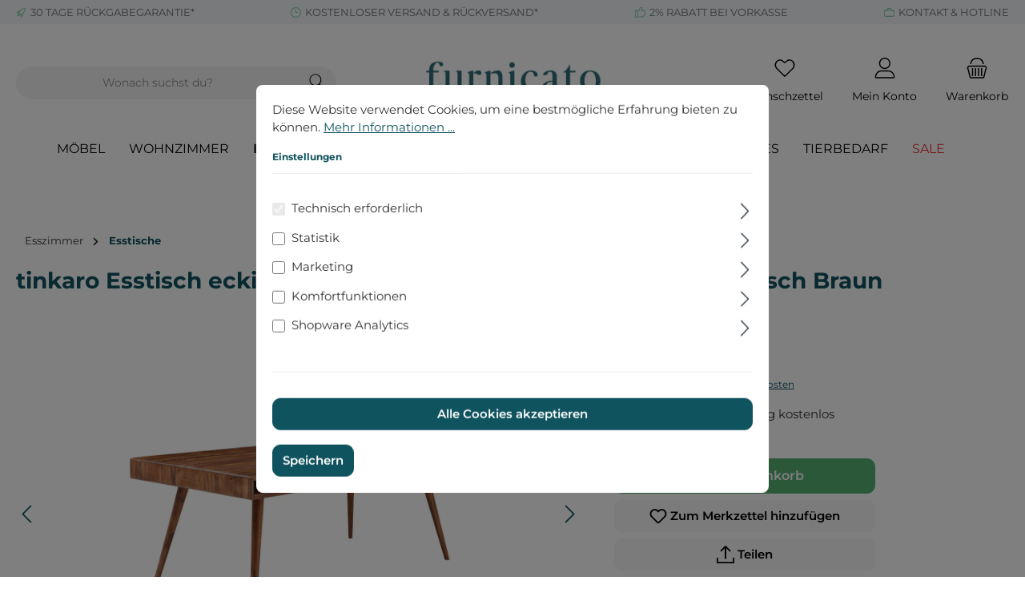

--- FILE ---
content_type: text/html; charset=UTF-8
request_url: https://furnicato.de/tinkaro-esstisch-eckig-aimone-massiv-holz-sheesham-kuechentisch-braun
body_size: 25301
content:

<!DOCTYPE html>

<html lang="de-DE"
      itemscope="itemscope"
      itemtype="https://schema.org/WebPage">

                            
    <head>
        		                            <meta charset="utf-8">
            
                            <meta name="viewport"
                      content="width=device-width, initial-scale=1, shrink-to-fit=no">
            
                            <meta name="author"
                      content="">
                <meta name="robots"
                      content="index,follow">
                <meta name="revisit-after"
                      content="15 days">
                <meta name="keywords"
                      content="tinkaro,Esstisch,eckig,AIMONE,Massiv-Holz,Sheesham,Küchentisch,Braun">
                <meta name="description"
                      content="tinkaro Esstisch eckig AIMONE Massiv-Holz Sheesham Küchentisch Braun im Sale | kostenloser Versand | Kauf auf Rechnung | Käuferschutz | furnicato Möbel | tinkaro Esstisch">
            
                <meta property="og:type"
          content="product">
    <meta property="og:site_name"
          content="Furnicato">
    <meta property="og:url"
          content="https://furnicato.de/tinkaro-Esstisch-eckig-AIMONE-Massiv-Holz-Sheesham-Kuechentisch-Braun">
    <meta property="og:title"
          content="tinkaro Esstisch eckig AIMONE Massiv-Holz Sheesham Küchentisch Braun">

    <meta property="og:description"
          content="tinkaro Esstisch eckig AIMONE Massiv-Holz Sheesham Küchentisch Braun im Sale | kostenloser Versand | Kauf auf Rechnung | Käuferschutz | furnicato Möbel | tinkaro Esstisch">
    <meta property="og:image"
          content="https://furnicato.de/media/87/83/4e/1726830751/47238-wl5-586.jpg?ts=1731666642">

            <meta property="product:brand"
              content="tinkaro">
    
            <meta property="product:price:amount"
          content="703.95">
    <meta property="product:price:currency"
          content="EUR">
    <meta property="product:product_link"
          content="https://furnicato.de/tinkaro-Esstisch-eckig-AIMONE-Massiv-Holz-Sheesham-Kuechentisch-Braun">

    <meta name="twitter:card"
          content="product">
    <meta name="twitter:site"
          content="Furnicato">
    <meta name="twitter:title"
          content="tinkaro Esstisch eckig AIMONE Massiv-Holz Sheesham Küchentisch Braun">
    <meta name="twitter:description"
          content="tinkaro Esstisch eckig AIMONE Massiv-Holz Sheesham Küchentisch Braun im Sale | kostenloser Versand | Kauf auf Rechnung | Käuferschutz | furnicato Möbel | tinkaro Esstisch">
    <meta name="twitter:image"
          content="https://furnicato.de/media/87/83/4e/1726830751/47238-wl5-586.jpg?ts=1731666642">

                            <meta itemprop="copyrightHolder"
                      content="Furnicato">
                <meta itemprop="copyrightYear"
                      content="">
                <meta itemprop="isFamilyFriendly"
                      content="true">
                <meta itemprop="image"
                      content="https://furnicato.de/media/cc/09/5e/1694095574/furnicato-wohnfuhlmanufkatur-logo-1oqba10lj10rl7.jpg?ts=1731665525">
            
                                            <meta name="theme-color"
                      content="#fff">
                            
                                                

	




    
        
                    <link rel="shortcut icon"
                  href="https://furnicato.de/media/ef/32/65/1719576263/faviconqmtn6vkogwego.ico?ts=1731664809">
        
                                <link rel="apple-touch-icon"
                  sizes="180x180"
                  href="https://furnicato.de/media/d6/b6/05/1719576278/apple-icon-180x180.png?ts=1731664814">
                    
            
    
    <link rel="canonical" href="https://furnicato.de/tinkaro-Esstisch-eckig-AIMONE-Massiv-Holz-Sheesham-Kuechentisch-Braun">

                    <title itemprop="name">tinkaro Esstisch eckig AIMONE Massiv-Holz Sheesham Küchentisch Braun</title>
        
        		                                                                <link rel="stylesheet"
                      href="https://furnicato.de/theme/be7ec2d13dd3bfa155fa95f04571f037/css/all.css?1767772433">
                                    

	





        
        
    
            <!-- Custom css code -->
    <style>.furni-block-radius{
    border-radius: 10px;
}
.col-sm-6.confirm-shipping {
    display: none;
}
.col-md-8.cart-shipping-costs-container {
    display: none;
}
@media (min-width: 576px) {
.col-sm-6.confirm-payment {
    width: 100% !important;
}
    .cart-add-product {
        max-width: 500px;
    }
}

.payment-method-image.lazyloaded {
	max-width: 10% !important;
}

.filter-boolean.filter-panel-item[data-filter-boolean-options*='"name":"shipping-free"'] {
    display: none !important;
}
a[title="Sale"] {
    color: #ef2f3c !important;
}
.buy-widget-container .col-4.d-flex.justify-content-end {
    display: none;
}
.d-grid.mt-2 .btn.btn-light:hover {
    filter: brightness(95%); /* Reduziert die Helligkeit auf 80% (20% dunkler) */
}
.footer-copyright {
    display: none;
}
.footer-vat {
    display: none;
}
/* Desktop: Zeige nur die Vollbeschreibung */
@media (min-width: 1025px) {
    .description-mobile {
        display: none;
    }
    .description-desktop {
        display: block;
    }
}

/* Mobile/Tablet: Zeige die Umschaltbeschreibung */
@media (max-width: 1024px) {
    .description-mobile {
        display: block;
    }
    .description-desktop {
        display: none;
    }
.payment-method-image.lazyloaded {
	max-width: 19% !important;
	max-height: 2.5rem !important;
}
    .product-detail-description .description-short {
        max-height: 300px; /* Höhe der Kurzbeschreibung */
        overflow: hidden;
        position: relative;
        display: block;
        line-height: 1.5em;
        background: linear-gradient(to bottom, rgba(255, 255, 255, 0) 70%, #fff 100%);
        -webkit-mask-image: linear-gradient(to bottom, rgba(0, 0, 0, 1) 70%, rgba(0, 0, 0, 0));
        mask-image: linear-gradient(to bottom, rgba(0, 0, 0, 1) 70%, rgba(0, 0, 0, 0));
    }

    .product-detail-description .description-full {
        display: none;
    }

    .product-detail-description .description-full.is-visible {
        display: block;
    }

    .description-toggle-btn {
        background-color: transparent;
        color: #007bff;
        border: none;
        cursor: pointer;
        font-size: 1.05rem;
        text-decoration: none;
        margin-top: 10px;
        display: flex;
        align-items: center;
        gap: 5px; /* Abstand zwischen Pfeil und Text */
    }

    .description-toggle-btn:hover {
        color: #0056b3;
        text-decoration: none;
    }

    /* Pfeil Styling mit Base64-Bild */
    .description-toggle-btn::before {
        content: '';
        display: inline-block;
        width: 12px; /* Größe des Pfeils */
        height: 12px;
        background-image: url('[data-uri]');
        background-size: contain;
        background-repeat: no-repeat;
        transition: transform 0.3s ease;
    }

    /* Pfeil nach oben, wenn aktiv */
    .description-toggle-btn.active::before {
        transform: rotate(180deg);
    }
}</style>
    
                        <script>
        window.features = {"V6_5_0_0":true,"v6.5.0.0":true,"V6_6_0_0":true,"v6.6.0.0":true,"V6_7_0_0":false,"v6.7.0.0":false,"DISABLE_VUE_COMPAT":false,"disable.vue.compat":false,"ACCESSIBILITY_TWEAKS":false,"accessibility.tweaks":false,"ADMIN_VITE":false,"admin.vite":false,"TELEMETRY_METRICS":false,"telemetry.metrics":false,"CACHE_REWORK":false,"cache.rework":false,"PAYPAL_SETTINGS_TWEAKS":false,"paypal.settings.tweaks":false};
    </script>
        
                
                            <script nonce="Hb1eMLAUl1I=">
        dataLayer = window.dataLayer || [];
                dataLayer.push({ ecommerce: null });
                dataLayer.push({"pageTitle":"tinkaro Esstisch eckig AIMONE Massiv-Holz Sheesham K\u00fcchentisch Braun","pageSubCategory":"","pageCategoryID":"","pageSubCategoryID":"","pageCountryCode":"de-DE","pageLanguageCode":"Deutsch","pageVersion":1,"pageTestVariation":"1","pageValue":1,"pageAttributes":"1","pageCategory":"Product","productID":"018a73eb751d733ca8667114247edc59","parentProductID":null,"productName":"tinkaro Esstisch eckig AIMONE Massiv-Holz Sheesham K\u00fcchentisch Braun","productPrice":"703.95","productEAN":"4255583619675","productSku":"012849","productManufacturerNumber":"012849","productCategory":"Esstische","productCategoryID":"018a73e81b4070d1986ed902eda9bffb","productCurrency":"EUR","visitorLoginState":"Logged Out","visitorType":"NOT LOGGED IN","visitorLifetimeValue":0,"visitorExistingCustomer":"No"});
                        dataLayer.push({"event":"view_item","ecommerce":{"currency":"EUR","value":703.95,"items":[{"item_name":"tinkaro Esstisch eckig AIMONE Massiv-Holz Sheesham K\u00fcchentisch Braun","item_id":"012849","price":703.95,"index":0,"item_list_name":"Category","quantity":1,"item_category":"Esstische","item_category2":"Esszimmer","item_list_id":"018a73e81b4070d1986ed902eda9bffb","id":"012849","google_business_vertical":"retail","item_brand":"tinkaro"}]}});
                                                                        var dtgsRemarketingEnabled = true;
                        var dtgsConsentHandler = 'thirdpartyCmp';
    </script>
            
                        
    <script nonce="Hb1eMLAUl1I=">
        (function e(){window.document.$emitter&&typeof window.document.$emitter.subscribe==="function"?window.document.$emitter.subscribe("CookieConfiguration_Update",t=>{t&&t.detail&&Object.prototype.hasOwnProperty.call(t.detail,"dtgsAllowGtmTracking")&&window.location.reload()}):setTimeout(e,100)})();
    </script>

            <script nonce="Hb1eMLAUl1I=">
            window.dataLayer = window.dataLayer || [];
            var loadGTM = function(w,d,s,l,i){w[l]=w[l]||[];w[l].push({'gtm.start':
                    new Date().getTime(),event:'gtm.js'});var f=d.getElementsByTagName(s)[0],
                j=d.createElement(s),dl=l!='dataLayer'?'&l='+l:'';j.async=true;j.src=
                'https://www.googletagmanager.com/gtm.js?id='+i+dl;var n=d.querySelector('[nonce]');
            n&&j.setAttribute('nonce',n.nonce||n.getAttribute('nonce'));f.parentNode.insertBefore(j,f);
                    };
                            loadGTM(window,document,'script','dataLayer','GTM-M5VR7X3S');
                    </script>
                
    <script>
        window.dtgsGtmConsentCookieName = 'dtgsAllowGtmTracking';
        window.dtgsGtmCustomServices = [];
    </script>

                                    
                <script nonce="Hb1eMLAUl1I=">
            window.dataLayer = window.dataLayer || [];
            function gtag() { dataLayer.push(arguments); }
        </script>
    

    <!-- Shopware Analytics -->
    <script>
        window.shopwareAnalytics = {
            trackingId: '12a4ded8914fd078e7e7491f74ea99f0',
            merchantConsent: true,
            debug: false,
            storefrontController: 'Product',
            storefrontAction: 'index',
            storefrontRoute: 'frontend.detail.page',
            storefrontCmsPageType:  'product_detail' ,
        };
    </script>
    <!-- End Shopware Analytics -->
        


                            
            <script type="text/javascript"
                                src='https://www.google.com/recaptcha/api.js?render=6LdsxM0qAAAAAFdaVeOLvTQYfCqOTpqkBzNQj29M'
                defer></script>
        <script>
                                        window.googleReCaptchaV3Active = true;
                    </script>
            
                
                                    <script>
                    window.useDefaultCookieConsent = true;
                </script>
                    
                                    <script>
                window.activeNavigationId = '018a73e81b4070d1986ed902eda9bffb';
                window.router = {
                    'frontend.cart.offcanvas': '/checkout/offcanvas',
                    'frontend.cookie.offcanvas': '/cookie/offcanvas',
                    'frontend.checkout.finish.page': '/checkout/finish',
                    'frontend.checkout.info': '/widgets/checkout/info',
                    'frontend.menu.offcanvas': '/widgets/menu/offcanvas',
                    'frontend.cms.page': '/widgets/cms',
                    'frontend.cms.navigation.page': '/widgets/cms/navigation',
                    'frontend.account.addressbook': '/widgets/account/address-book',
                    'frontend.country.country-data': '/country/country-state-data',
                    'frontend.app-system.generate-token': '/app-system/Placeholder/generate-token',
                    };
                window.salesChannelId = '018a73e8293b700cadb94229eb21400e';
            </script>
        

    <script>
        window.router['frontend.shopware_analytics.customer.data'] = '/storefront/script/shopware-analytics-customer'
    </script>

                                <script>
                
                window.breakpoints = {"xs":0,"sm":576,"md":768,"lg":992,"xl":1200,"xxl":1400};
            </script>
        
                                    <script>
                    window.customerLoggedInState = 0;

                    window.wishlistEnabled = 1;
                </script>
                    
                			<script src="https://furnicato.de/theme/01932b158601708b928906a2928c728b/assets/js/jquery-3.5.1.slim.min.js?1767772433"></script>
	
		        

                            <script>
                window.themeAssetsPublicPath = 'https://furnicato.de/theme/01932b158601708b928906a2928c728b/assets/';
            </script>
        
                                                            <script>
                        window.themeJsPublicPath = 'https://furnicato.de/theme/be7ec2d13dd3bfa155fa95f04571f037/js/';
                    </script>
                                            <script type="text/javascript" src="https://furnicato.de/theme/be7ec2d13dd3bfa155fa95f04571f037/js/storefront/storefront.js?1767772434" defer></script>
                                            <script type="text/javascript" src="https://furnicato.de/theme/be7ec2d13dd3bfa155fa95f04571f037/js/swag-pay-pal/swag-pay-pal.js?1767772434" defer></script>
                                            <script type="text/javascript" src="https://furnicato.de/theme/be7ec2d13dd3bfa155fa95f04571f037/js/mcs-cookie-permission/mcs-cookie-permission.js?1767772434" defer></script>
                                            <script type="text/javascript" src="https://furnicato.de/theme/be7ec2d13dd3bfa155fa95f04571f037/js/frosh-lazy-sizes/frosh-lazy-sizes.js?1767772434" defer></script>
                                            <script type="text/javascript" src="https://furnicato.de/theme/be7ec2d13dd3bfa155fa95f04571f037/js/tmms-cms-element-period-request-form/tmms-cms-element-period-request-form.js?1767772434" defer></script>
                                            <script type="text/javascript" src="https://furnicato.de/theme/be7ec2d13dd3bfa155fa95f04571f037/js/h1web-blog/h1web-blog.js?1767772434" defer></script>
                                            <script type="text/javascript" src="https://furnicato.de/theme/be7ec2d13dd3bfa155fa95f04571f037/js/dtgs-google-tag-manager-sw6/dtgs-google-tag-manager-sw6.js?1767772434" defer></script>
                                            <script type="text/javascript" src="https://furnicato.de/theme/be7ec2d13dd3bfa155fa95f04571f037/js/klarna-payment/klarna-payment.js?1767772434" defer></script>
                                            <script type="text/javascript" src="https://furnicato.de/theme/be7ec2d13dd3bfa155fa95f04571f037/js/swag-analytics/swag-analytics.js?1767772434" defer></script>
                                            <script type="text/javascript" src="https://furnicato.de/theme/be7ec2d13dd3bfa155fa95f04571f037/js/tcinn-theme-ware-clean/tcinn-theme-ware-clean.js?1767772434" defer></script>
                                                        

    
    
        </head>

    <body class="is-ctl-product is-act-index themeware twt-clean twt-header-type-2 twt-full-width-boxed twt-is-cms-product-detail">

            <div class="skip-to-content bg-primary-subtle text-primary-emphasis visually-hidden-focusable overflow-hidden">
            <div class="container d-flex justify-content-center">
                <a href="#content-main" class="skip-to-content-link d-inline-flex text-decoration-underline m-1 p-2 fw-bold gap-2">
                    Zum Hauptinhalt springen
                </a>
            </div>
        </div>
    
    
                
                
    	
    																																																																																																																																																																																																																																																																																																																																																																																																																																													    
						                        <noscript class="noscript-main">
                
    <div role="alert"
                  class="alert alert-info alert-has-icon">
                                                                        
                                                                
        
        
        
                                    
        <span class="icon icon-info" aria-hidden="true">
                                        <svg xmlns="http://www.w3.org/2000/svg" xmlns:xlink="http://www.w3.org/1999/xlink" width="24" height="24" viewBox="0 0 24 24"><defs><path d="M12 7c.5523 0 1 .4477 1 1s-.4477 1-1 1-1-.4477-1-1 .4477-1 1-1zm1 9c0 .5523-.4477 1-1 1s-1-.4477-1-1v-5c0-.5523.4477-1 1-1s1 .4477 1 1v5zm11-4c0 6.6274-5.3726 12-12 12S0 18.6274 0 12 5.3726 0 12 0s12 5.3726 12 12zM12 2C6.4772 2 2 6.4772 2 12s4.4772 10 10 10 10-4.4772 10-10S17.5228 2 12 2z" id="icons-default-info" /></defs><use xlink:href="#icons-default-info" fill="#758CA3" fill-rule="evenodd" /></svg>
                    </span>

    
                                                        
                                    
                    <div class="alert-content-container">
                                                    
                                                        <div class="alert-content">                                                    Um unseren Shop in vollem Umfang nutzen zu können, empfehlen wir Ihnen Javascript in Ihrem Browser zu aktivieren.
                                                                </div>                
                                                                </div>
            </div>
            </noscript>
        
    
    <!-- Google Tag Manager Noscript -->
            <noscript class="noscript-gtm">
            <iframe src="https://www.googletagmanager.com/ns.html?id=GTM-M5VR7X3S"
                    height="0"
                    width="0"
                    style="display:none;visibility:hidden">
            </iframe>
        </noscript>
        <!-- End Google Tag Manager Noscript -->

                
    
    		
				





	 					
	
	


	
	
	
	



	
	<section id="twt-usp-bar"			 class="twt-usp-bar is-header is-small layout-1 top"
			 data-twt-usp-bar-position="1"			 data-twt-usp-bar-usps="4"
	>

					<div class="twt-usp-bar-container">
				<div class="twt-usp-bar-items">
					





 



                            
            
                
                                    <div class="twt-usp-bar-item twt-usp-1 item-1">
                    <div class="item-icon">
                                                
	            
        
        
        
                                    
        <span class="icon icon-rocket" aria-hidden="true">
                                        <svg xmlns="http://www.w3.org/2000/svg" xmlns:xlink="http://www.w3.org/1999/xlink" width="24" height="24" viewBox="0 0 24 24"><defs><path d="M5.2213 14.4042a12.7324 12.7324 0 0 0-3.4638-1.434c-.7541-.1886-1.0142-1.1277-.4646-1.6773l1.8284-1.8284A5 5 0 0 1 6.657 8h2.47l.47-.6462A13 13 0 0 1 20.1107 2H21c.5523 0 1 .4477 1 1v.8893a13 13 0 0 1-5.3538 10.5136l-.4355.3167.2102.8407a5 5 0 0 1-1.3152 4.7482l-2.3986 2.3986c-.5496.5496-1.4887.2895-1.6772-.4646a12.7324 12.7324 0 0 0-1.434-3.4638 41.8718 41.8718 0 0 1-5.2797 2.17c-.7817.2606-1.5255-.4832-1.2649-1.265a41.8718 41.8718 0 0 1 2.17-5.2795zm.9287-1.7747A41.8718 41.8718 0 0 1 7.7358 10h-1.079a3 3 0 0 0-2.1213.8787l-.661.661c.794.2997 1.5546.665 2.2755 1.0898zm8.309 3.33a41.8717 41.8717 0 0 1-3.0885 1.8905 14.7187 14.7187 0 0 1 1.0897 2.2755l1.2313-1.2312a3 3 0 0 0 .789-2.849l-.0214-.0858zm-4.2242.2328a39.8717 39.8717 0 0 0 4.292-2.721l.943-.6859a11 11 0 0 0 4.5296-8.7848A11 11 0 0 0 11.2146 8.53l-.686.9432a39.8717 39.8717 0 0 0-2.721 4.2919 14.762 14.762 0 0 1 2.4272 2.4271zm-1.8172.936a12.7602 12.7602 0 0 0-1.5459-1.5459c-.4347.9-.8358 1.8167-1.202 2.748a39.8718 39.8718 0 0 0 2.7479-1.2021z" id="icons-default-rocket" /></defs><use xlink:href="#icons-default-rocket" fill="#758CA3" fill-rule="evenodd" /></svg>
                    </span>

    
    	                    </div>
                    <div class="item-label">
                        <div class="item-title"><a href="/furnicato-30-tage-rueckgabe-garantie">30 TAGE RÜCKGABEGARANTIE*</a></div>
                                            </div>
                </div>
                    
    
                
                                    <div class="twt-usp-bar-item twt-usp-2 item-2">
                    <div class="item-icon">
                                                
	            
        
        
        
                                    
        <span class="icon icon-clock" aria-hidden="true">
                                        <svg xmlns="http://www.w3.org/2000/svg" xmlns:xlink="http://www.w3.org/1999/xlink" width="24" height="24" viewBox="0 0 24 24"><defs><path d="M13 11V6c0-.5523-.4477-1-1-1s-1 .4477-1 1v6c0 .5523.4477 1 1 1h4c.5523 0 1-.4477 1-1s-.4477-1-1-1h-3zm-1 13C5.3726 24 0 18.6274 0 12S5.3726 0 12 0s12 5.3726 12 12-5.3726 12-12 12zm0-2c5.5228 0 10-4.4772 10-10S17.5228 2 12 2 2 6.4772 2 12s4.4772 10 10 10z" id="icons-default-clock" /></defs><use xlink:href="#icons-default-clock" fill="#758CA3" fill-rule="evenodd" /></svg>
                    </span>

    
    	                    </div>
                    <div class="item-label">
                        <div class="item-title">KOSTENLOSER VERSAND &amp; RÜCKVERSAND*</div>
                                            </div>
                </div>
                    
    
                
                                    <div class="twt-usp-bar-item twt-usp-3 item-3">
                    <div class="item-icon">
                                                
	            
        
        
        
                                    
        <span class="icon icon-thumb-up" aria-hidden="true">
                                        <svg xmlns="http://www.w3.org/2000/svg" xmlns:xlink="http://www.w3.org/1999/xlink" width="24" height="24" viewBox="0 0 24 24"><defs><path d="M4 9c.5523 0 1 .4477 1 1s-.4477 1-1 1-1-.4477-1-1 .4477-1 1-1zm4-2h.2457a1 1 0 0 0 .9615-.7253l1.1711-4.0989A3 3 0 0 1 13.263 0h1.76c1.6568 0 3 1.3431 3 3a3 3 0 0 1-.1155.8242L17 7h4c1.6569 0 3 1.3431 3 3v5c0 4.4183-3.5817 8-8 8H8c0 .5523-.4477 1-1 1H1c-.5523 0-1-.4477-1-1V7c0-.5523.4477-1 1-1h6c.5523 0 1 .4477 1 1zM6 8H2v14h4V8zm2 1v12h8c3.3137 0 6-2.6863 6-6v-5c0-.5523-.4477-1-1-1h-6.6515l1.6358-5.7253A1 1 0 0 0 16.0228 3c0-.5523-.4477-1-1-1H13.263a1 1 0 0 0-.9615.7253l-1.1711 4.0989A3 3 0 0 1 8.2457 9H8z" id="icons-default-thumb-up" /></defs><use xlink:href="#icons-default-thumb-up" fill="#758CA3" fill-rule="evenodd" /></svg>
                    </span>

    
    	                    </div>
                    <div class="item-label">
                        <div class="item-title">2% RABATT BEI VORKASSE</div>
                                            </div>
                </div>
                    
    
                
                                    <div class="twt-usp-bar-item twt-usp-4 item-4">
                    <div class="item-icon">
                                                
	            
        
        
        
                                    
        <span class="icon icon-briefcase" aria-hidden="true">
                                        <svg xmlns="http://www.w3.org/2000/svg" xmlns:xlink="http://www.w3.org/1999/xlink" width="24" height="24" viewBox="0 0 24 24"><defs><path d="M20 8v1c0 .5523-.4477 1-1 1s-1-.4477-1-1V8H6v1c0 .5523-.4477 1-1 1s-1-.4477-1-1V8H3c-.5523 0-1 .4477-1 1v10c0 .5523.4477 1 1 1h18c.5523 0 1-.4477 1-1V9c0-.5523-.4477-1-1-1h-1zM7 6V4c0-1.1046.8954-2 2-2h6c1.1046 0 2 .8954 2 2v2h4c1.6569 0 3 1.3431 3 3v10c0 1.6569-1.3431 3-3 3H3c-1.6569 0-3-1.3431-3-3V9c0-1.6569 1.3431-3 3-3h4zm2 0h6V4H9v2z" id="icons-default-briefcase" /></defs><use xlink:href="#icons-default-briefcase" fill="#758CA3" fill-rule="evenodd" /></svg>
                    </span>

    
    	                    </div>
                    <div class="item-label">
                        <div class="item-title"><a href="/kontaktformular">KONTAKT &amp; HOTLINE</a></div>
                                            </div>
                </div>
                    
    
        
        				</div>

												
											</div>
		
	</section>
	
		                
            <header class="header-main">
                                    <div class="container">
                            			
	
    					        <div class="row align-items-center header-row">
                            <div class="col-12 col-lg-auto header-logo-col">
                        <div class="header-logo-main">
                    <a class="header-logo-main-link"
               href="/"
               title="Zur Startseite gehen">
                				                    <picture class="header-logo-picture">
                                                                            
                                                                            
                                                                                    <img src="https://furnicato.de/media/cc/09/5e/1694095574/furnicato-wohnfuhlmanufkatur-logo-1oqba10lj10rl7.webp?ts=1731665525"
                                     alt="Zur Startseite gehen"
                                     class="img-fluid header-logo-main-img">
                                                                        </picture>
                
	
					
		            </a>
            </div>
                </div>
            
            					                <div class="col-12 order-2 col-sm order-sm-1 header-search-col">
                    <div class="row">
                        <div class="col-sm-auto d-none d-sm-block d-lg-none">
                                                            <div class="nav-main-toggle">
                                                                            <button
                                            class="btn nav-main-toggle-btn header-actions-btn"
                                            type="button"
                                            data-off-canvas-menu="true"
                                            aria-label="Menü"
                                        >
                                            				            
        
        
        
                        











    <span class="icon icon-themeware icon-stack icon-solid"><?xml version="1.0" encoding="utf-8"?><svg xmlns="http://www.w3.org/2000/svg" viewBox="0 0 24 24"><path d="M2,5.13H22a.63.63,0,0,0,.63-.63A.62.62,0,0,0,22,3.88H2a.62.62,0,0,0-.62.62A.63.63,0,0,0,2,5.13Z"/><path d="M22,11.29H2a.63.63,0,0,0,0,1.25H22a.63.63,0,1,0,0-1.25Z"/><path d="M22,18.88H2a.62.62,0,0,0-.62.62.63.63,0,0,0,.62.63H22a.63.63,0,0,0,.63-.63A.63.63,0,0,0,22,18.88Z"/></svg></span>







    
    	
		<span class="header-nav-main-toggle-label">
		Navigation
	</span>
                                        </button>
                                                                    </div>
                                                    </div>
                        <div class="col">
                            
    <div class="collapse"
         id="searchCollapse">
        <div class="header-search">
                            <form action="/search"
                      method="get"
                      data-search-widget="true"
                      data-search-widget-options="{&quot;searchWidgetMinChars&quot;:2}"
                      data-url="/suggest?search="
                      class="header-search-form">
                    		                        <div class="input-group">
                                                            <input type="search"
                                       name="search"
                                       class="form-control header-search-input"
                                       autocomplete="off"
                                       autocapitalize="off"
                                       placeholder="Wonach suchst du?"
                                       aria-label="Wonach suchst du?"
                                       value=""
                                >
                            
                            	<button type="submit"
			class="btn header-search-btn"
			aria-label="Suchen"
	>
		<span class="header-search-icon">
													            
        
        
        
                        











    <span class="icon icon-themeware icon-search icon-solid"><?xml version="1.0" encoding="utf-8"?><svg xmlns="http://www.w3.org/2000/svg" viewBox="0 0 24 24"><path d="M22.44,21.7,15.75,15a8.11,8.11,0,1,0-.9.87l6.71,6.71a.63.63,0,0,0,.88-.89ZM2.63,9.49a7,7,0,1,1,7,7A7,7,0,0,1,2.63,9.49Z"/></svg></span>







    
    					</span>
	</button>

                                                            <button class="btn header-close-btn js-search-close-btn d-none"
                                        type="button"
                                        aria-label="Die Dropdown-Suche schließen">
                                    <span class="header-close-icon">
                                                    
        
        
        
                                    
        <span class="icon icon-x">
                                        <svg xmlns="http://www.w3.org/2000/svg" xmlns:xlink="http://www.w3.org/1999/xlink" width="24" height="24" viewBox="0 0 24 24"><defs><path d="m10.5858 12-7.293-7.2929c-.3904-.3905-.3904-1.0237 0-1.4142.3906-.3905 1.0238-.3905 1.4143 0L12 10.5858l7.2929-7.293c.3905-.3904 1.0237-.3904 1.4142 0 .3905.3906.3905 1.0238 0 1.4143L13.4142 12l7.293 7.2929c.3904.3905.3904 1.0237 0 1.4142-.3906.3905-1.0238.3905-1.4143 0L12 13.4142l-7.2929 7.293c-.3905.3904-1.0237.3904-1.4142 0-.3905-.3906-.3905-1.0238 0-1.4143L10.5858 12z" id="icons-default-x" /></defs><use xlink:href="#icons-default-x" fill="#758CA3" fill-rule="evenodd" /></svg>
                    </span>

    
                                        </span>
                                </button>
                                                    </div>
                    

					                </form>
                    </div>
    </div>
                        </div>
                    </div>
                </div>
            

	
                            <div class="col-12 order-1 col-sm-auto order-sm-2 header-actions-col">
                    <div class="row g-0">
                        
		
	
						
			
																		
			
			
			<div class="d-block d-sm-none col">
		<div class="menu-button">

							<button
                    class="btn nav-main-toggle-btn header-actions-btn"
					type="button"
					data-off-canvas-menu="true"
					aria-label="Menü"
					title="Navigation"
				>
																														            
        
        
        
                        











    <span class="icon icon-themeware icon-stack icon-solid"><?xml version="1.0" encoding="utf-8"?><svg xmlns="http://www.w3.org/2000/svg" viewBox="0 0 24 24"><path d="M2,5.13H22a.63.63,0,0,0,.63-.63A.62.62,0,0,0,22,3.88H2a.62.62,0,0,0-.62.62A.63.63,0,0,0,2,5.13Z"/><path d="M22,11.29H2a.63.63,0,0,0,0,1.25H22a.63.63,0,1,0,0-1.25Z"/><path d="M22,18.88H2a.62.62,0,0,0-.62.62.63.63,0,0,0,.62.63H22a.63.63,0,0,0,.63-.63A.63.63,0,0,0,22,18.88Z"/></svg></span>







    
    											
										<span class="header-nav-main-toggle-label">
						Navigation
					</span>
				</button>
			
		</div>
	</div>

                        		
		
					
					
	<div class="d-sm-none col-auto twt-search-col">
		  <div class="search-toggle">
				<button class="btn header-actions-btn search-toggle-btn js-search-toggle-btn collapsed"
						type="button"
						data-bs-toggle="collapse"
						data-bs-target="#searchCollapse"
						aria-expanded="false"
						aria-controls="searchCollapse"
						aria-label="Suchen"
				>
										<span class="header-search-toggle-icon">
                    														            
        
        
        
                        











    <span class="icon icon-themeware icon-search icon-solid"><?xml version="1.0" encoding="utf-8"?><svg xmlns="http://www.w3.org/2000/svg" viewBox="0 0 24 24"><path d="M22.44,21.7,15.75,15a8.11,8.11,0,1,0-.9.87l6.71,6.71a.63.63,0,0,0,.88-.89ZM2.63,9.49a7,7,0,1,1,7,7A7,7,0,0,1,2.63,9.49Z"/></svg></span>







    
    						
													            
        
        
        
                        











    <span class="icon icon-themeware icon-x icon-solid"><?xml version="1.0" encoding="utf-8"?><svg xmlns="http://www.w3.org/2000/svg" viewBox="0 0 24 24"><path d="M12.88,12l9.56-9.56a.62.62,0,1,0-.88-.88L12,11.12,2.44,1.56a.62.62,0,0,0-.88.88L11.12,12,1.56,21.56a.61.61,0,0,0,0,.88.63.63,0,0,0,.44.19.63.63,0,0,0,.44-.19L12,12.88l9.56,9.56a.6.6,0,0,0,.88,0,.61.61,0,0,0,0-.88Z"/></svg></span>







    
    											</span>

										<span class="header-search-toggle-name">
						Suche
					</span>
				</button>
		  </div>
	 </div>

                                                    						                                <div class="col-auto">
                                    <div class="header-wishlist">
                                        <a class="btn header-wishlist-btn header-actions-btn"
                                           href="/wishlist"
                                           title="Merkzettel"
                                           aria-label="Merkzettel">
                                            			
							<span class="header-wishlist-icon">
									            
        
        
        
                        











    <span class="icon icon-themeware icon-heart icon-solid"><?xml version="1.0" encoding="utf-8"?><svg xmlns="http://www.w3.org/2000/svg" viewBox="0 0 24 24"><path d="M21.21,4.7a5.45,5.45,0,0,0-4.92-1.93,4.88,4.88,0,0,0-2.12,1L12,5.41,9.66,3.6a3.74,3.74,0,0,0-1-.56c-.95-.37-3.42-.94-5.93,1.7a6.18,6.18,0,0,0-1,6A5.9,5.9,0,0,0,3.15,13l8.41,8.28a.78.78,0,0,0,.15.1s0,0,0,0a.6.6,0,0,0,.48,0s0,0,0,0a.78.78,0,0,0,.15-.1L20.85,13a5.9,5.9,0,0,0,1.43-2.25A6.19,6.19,0,0,0,21.21,4.7Zm-.12,5.61A4.55,4.55,0,0,1,20,12.06l-8,7.85L4,12.06a4.55,4.55,0,0,1-1.12-1.75,4.93,4.93,0,0,1,.78-4.75c1.89-2,3.66-1.7,4.54-1.36a3.13,3.13,0,0,1,.67.39l2.72,2.1,0,0a.39.39,0,0,0,.11.06l.11,0h.24l.11,0a.39.39,0,0,0,.11-.06l0,0,2.55-2A3.53,3.53,0,0,1,16.49,4a4.21,4.21,0,0,1,3.78,1.5A5,5,0,0,1,21.09,10.31Z"/></svg></span>







    
    							</span>
		
							<span class="header-wishlist-name">
				Wunschzettel
			</span>
		
		
		
		<span class="badge bg-primary header-wishlist-badge"
			  id="wishlist-basket"
			  data-wishlist-storage="true"
			  data-wishlist-storage-options="{&quot;listPath&quot;:&quot;\/wishlist\/list&quot;,&quot;mergePath&quot;:&quot;\/wishlist\/merge&quot;,&quot;pageletPath&quot;:&quot;\/wishlist\/merge\/pagelet&quot;}"
			  data-wishlist-widget="true"
			  data-wishlist-widget-options="{&quot;showCounter&quot;:true}"
		></span>

	                                        </a>
                                    </div>
                                </div>
                            

	                        
                        						                            <div class="col-auto">
                                <div class="account-menu">
                                        <div class="dropdown">
        							<button class="btn account-menu-btn header-actions-btn"
				type="button"
				id="accountWidget"
				data-account-menu="true"
				data-bs-toggle="dropdown"
				aria-haspopup="true"
				aria-expanded="false"
				aria-label="Mein Konto"
				title="Mein Konto"
		>
						<span class="header-account-icon">
													            
        
        
        
                        











    <span class="icon icon-themeware icon-avatar icon-solid"><?xml version="1.0" encoding="utf-8"?><svg xmlns="http://www.w3.org/2000/svg" viewBox="0 0 24 24"><path d="M11.83,13A6.13,6.13,0,1,0,5.71,6.9,6.13,6.13,0,0,0,11.83,13Zm0-11A4.88,4.88,0,1,1,7,6.9,4.89,4.89,0,0,1,11.83,2Z"/><path d="M22.61,21.1A9.66,9.66,0,0,0,21.05,17a6.36,6.36,0,0,0-5.14-2.56H8.13A6.32,6.32,0,0,0,3,17,9.66,9.66,0,0,0,1.39,21.1,1.54,1.54,0,0,0,2.9,22.88H21.1a1.54,1.54,0,0,0,1.51-1.78Zm-1.3.43a.29.29,0,0,1-.21.1H2.9a.29.29,0,0,1-.21-.1.3.3,0,0,1-.06-.24A8.35,8.35,0,0,1,4,17.75,5.06,5.06,0,0,1,8,15.7h8a5.07,5.07,0,0,1,4.1,2.05,8.35,8.35,0,0,1,1.32,3.54A.3.3,0,0,1,21.31,21.53Z"/></svg></span>







    
    							</span>

									<span class="header-account-name">
				Mein Konto
			</span>

								</button>

	
                    <div class="dropdown-menu dropdown-menu-end account-menu-dropdown js-account-menu-dropdown"
                 aria-labelledby="accountWidget">
                

        
            <div class="offcanvas-header">
                            <button class="btn btn-light offcanvas-close js-offcanvas-close">
                                                        
        
        
        
                                    
        <span class="icon icon-x icon-sm">
                                        <svg xmlns="http://www.w3.org/2000/svg" xmlns:xlink="http://www.w3.org/1999/xlink" width="24" height="24" viewBox="0 0 24 24"><use xlink:href="#icons-default-x" fill="#758CA3" fill-rule="evenodd" /></svg>
                    </span>

    
                        
                                            Menü schließen
                                    </button>
                    </div>
    
            <div class="offcanvas-body">
                <div class="account-menu">
                                    <div class="dropdown-header account-menu-header">
                    Ihr Konto
                </div>
                    
                                    <div class="account-menu-login">
                                            <a href="/account/login"
                           title="Anmelden"
                           class="btn btn-primary account-menu-login-button">
                            Anmelden
                        </a>
                    
                                            <div class="account-menu-register">
                            oder <a href="/account/login"
                                                                            title="Registrieren">registrieren</a>
                        </div>
                                    </div>
                    
                    <div class="account-menu-links">
                    <div class="header-account-menu">
        <div class="card account-menu-inner">
                                        
                                                <nav class="list-group list-group-flush account-aside-list-group">
                                                                                    <a href="/account"
                                   title="Übersicht"
                                   class="list-group-item list-group-item-action account-aside-item"
                                   >
                                    Übersicht
                                </a>
                            
                                                            <a href="/account/profile"
                                   title="Persönliches Profil"
                                   class="list-group-item list-group-item-action account-aside-item"
                                   >
                                    Persönliches Profil
                                </a>
                            
                                                            <a href="/account/address"
                                   title="Adressen"
                                   class="list-group-item list-group-item-action account-aside-item"
                                   >
                                    Adressen
                                </a>
                            
                                                                                                                        <a href="/account/payment"
                                   title="Zahlungsarten"
                                   class="list-group-item list-group-item-action account-aside-item"
                                   >
                                    Zahlungsarten
                                </a>
                                                            
                                                            <a href="/account/order"
                                   title="Bestellungen"
                                   class="list-group-item list-group-item-action account-aside-item"
                                   >
                                    Bestellungen
                                </a>
                                                                        </nav>
                            
                                                </div>
    </div>
            </div>
            </div>
        </div>
                </div>
            </div>
                                </div>
                            </div>
                        

	
                        						                            <div class="col-auto">
                                <div
                                    class="header-cart"
                                    data-off-canvas-cart="true"
                                >
                                    <a class="btn header-cart-btn header-actions-btn"
                                       href="/checkout/cart"
                                       data-cart-widget="true"
                                       title="Warenkorb"
                                       aria-label="Warenkorb">
                                        					<span class="header-cart-icon">
																            
        
        
        
                        











    <span class="icon icon-themeware icon-basket icon-solid"><?xml version="1.0" encoding="utf-8"?><svg xmlns="http://www.w3.org/2000/svg" viewBox="0 0 24 24"><path d="M7.21,11.93a.63.63,0,0,0-.63.62V20a.63.63,0,1,0,1.25,0V12.55A.62.62,0,0,0,7.21,11.93Z"/><path d="M10.46,11.93a.63.63,0,0,0-.63.62V20a.63.63,0,1,0,1.25,0V12.55A.62.62,0,0,0,10.46,11.93Z"/><path d="M13.71,11.93a.62.62,0,0,0-.62.62V20a.63.63,0,1,0,1.25,0V12.55A.63.63,0,0,0,13.71,11.93Z"/><path d="M17,11.93a.63.63,0,0,0-.63.62V20a.63.63,0,1,0,1.25,0V12.55A.62.62,0,0,0,17,11.93Z"/><path d="M22.45,11.26,21.82,10a1.51,1.51,0,0,0-1.35-.82H3.53A1.51,1.51,0,0,0,2.18,10l-.63,1.22a1.52,1.52,0,0,0,0,1.39l.43.83L4,21.8A1.52,1.52,0,0,0,5.5,23h13A1.52,1.52,0,0,0,20,21.8L22,13.48l.43-.83A1.52,1.52,0,0,0,22.45,11.26Zm-1.1.82-.47.9a.5.5,0,0,0-.05.13l-2.07,8.4a.26.26,0,0,1-.26.2H5.5a.27.27,0,0,1-.26-.2l-2.07-8.4a.5.5,0,0,0,0-.13l-.47-.9a.28.28,0,0,1,0-.25l.63-1.22a.26.26,0,0,1,.24-.14H20.47a.26.26,0,0,1,.24.14l.63,1.22A.28.28,0,0,1,21.35,12.08Z"/><path d="M5.3,7.81h.08A.63.63,0,0,0,6,7.27c.18-1.5,1.14-5,6-5s5.88,3.48,6.05,5a.62.62,0,1,0,1.24-.13C19.13,5.7,18.15,1,12,1S4.93,5.69,4.76,7.12A.62.62,0,0,0,5.3,7.81Z"/></svg></span>







    
    				
					</span>

				<span class="header-cart-name">
			Warenkorb
		</span>

				<span class="header-cart-total">
			0,00 €*
		</span>

	                                    </a>
                                </div>
                            </div>
                        

	                    </div>
                </div>
                    </div>
    

	                    </div>
                            </header>
        

		

        	
		
										<div class="nav-main">
									<div class="container">

																											<div id="sticky-logo" class="d-none">
									<a href="/"
									   class="sticky-logo-main-link"
									   title="Zur Startseite gehen"
                                       									>
										<picture>

																																		<img src="https://furnicato.de/media/cc/09/5e/1694095574/furnicato-wohnfuhlmanufkatur-logo-1oqba10lj10rl7.webp?ts=1731665525" alt="Zur Startseite gehen">
											
																																													
										</picture>
									</a>
								</div>
													
												
																			<span id="js-sticky-cart-position" class="d-none"></span>
						
																	</div>

										                        						    <div class="main-navigation"
         id="mainNavigation"
         data-flyout-menu="true">
                    <div class="container">
                                    <nav class="nav main-navigation-menu"
                        aria-label="Hauptnavigation"
                        itemscope="itemscope"
                        itemtype="https://schema.org/SiteNavigationElement">
                        
                        							
		
	
                                                    
                                                                                            
                                	
													<a href="https://furnicato.de/moebel/"
				   class="nav-link 1 main-navigation-link nav-item-0190549bee6b77a097fb937339aba869"
				   itemprop="url"
				   data-flyout-menu-trigger="0190549bee6b77a097fb937339aba869"				   title="Möbel"
				   				>
					<div class="main-navigation-link-text">
						<span itemprop="name">Möbel</span>

																	</div>
				</a>
					
	
                                                                                            
                                	
													<a href="https://furnicato.de/Wohnzimmer/"
				   class="nav-link 1 main-navigation-link nav-item-018a73e8169470b9bf3248cb53627346"
				   itemprop="url"
				   data-flyout-menu-trigger="018a73e8169470b9bf3248cb53627346"				   title="Wohnzimmer"
				   				>
					<div class="main-navigation-link-text">
						<span itemprop="name">Wohnzimmer</span>

																	</div>
				</a>
					
	
                                                                                            
                                	
													<a href="https://furnicato.de/Esszimmer/"
				   class="nav-link 1 main-navigation-link nav-item-018a73e8169570948524f609b705741a active"
				   itemprop="url"
				   data-flyout-menu-trigger="018a73e8169570948524f609b705741a"				   title="Esszimmer"
				   				>
					<div class="main-navigation-link-text">
						<span itemprop="name">Esszimmer</span>

																	</div>
				</a>
					
	
                                                                                            
                                	
													<a href="https://furnicato.de/Arbeitsplatz/"
				   class="nav-link 1 main-navigation-link nav-item-018a73e8169570948524f609bbfa6632"
				   itemprop="url"
				   data-flyout-menu-trigger="018a73e8169570948524f609bbfa6632"				   title="Arbeitsplatz"
				   				>
					<div class="main-navigation-link-text">
						<span itemprop="name">Arbeitsplatz</span>

																	</div>
				</a>
					
	
                                                                                            
                                	
													<a href="https://furnicato.de/Schlafzimmer/"
				   class="nav-link 1 main-navigation-link nav-item-018a73e816967102a8c1856f8a41f842"
				   itemprop="url"
				   data-flyout-menu-trigger="018a73e816967102a8c1856f8a41f842"				   title="Schlafzimmer"
				   				>
					<div class="main-navigation-link-text">
						<span itemprop="name">Schlafzimmer</span>

																	</div>
				</a>
					
	
                                                                                            
                                	
													<a href="https://furnicato.de/Garten/"
				   class="nav-link 1 main-navigation-link nav-item-018a73e816967102a8c1856f8f6d9610"
				   itemprop="url"
				   data-flyout-menu-trigger="018a73e816967102a8c1856f8f6d9610"				   title="Garten"
				   				>
					<div class="main-navigation-link-text">
						<span itemprop="name">Garten</span>

																	</div>
				</a>
					
	
                                                                                            
                                	
													<a href="https://furnicato.de/Accessoires/"
				   class="nav-link 1 main-navigation-link nav-item-018a73e8169873a4bfc720f333dd87b5"
				   itemprop="url"
				   data-flyout-menu-trigger="018a73e8169873a4bfc720f333dd87b5"				   title="Accessoires"
				   				>
					<div class="main-navigation-link-text">
						<span itemprop="name">Accessoires</span>

																	</div>
				</a>
					
	
                                                                                            
                                	
													<a href="https://furnicato.de/tierbedarf/"
				   class="nav-link 1 main-navigation-link nav-item-019a30be083c7bee8a45de6edb8a9d61"
				   itemprop="url"
				   data-flyout-menu-trigger="019a30be083c7bee8a45de6edb8a9d61"				   title="Tierbedarf"
				   				>
					<div class="main-navigation-link-text">
						<span itemprop="name">Tierbedarf</span>

																	</div>
				</a>
					
	
                                                                                            
                                	
													<a href="https://furnicato.de/Sale/"
				   class="nav-link 1 main-navigation-link nav-item-018a73e816997184b886f48188aced42"
				   itemprop="url"
				   				   title="Sale"
				   				>
					<div class="main-navigation-link-text">
						<span itemprop="name">Sale</span>

																	</div>
				</a>
					
	
                                                                                            
                                	
													<a href="https://furnicato.de/magazin/"
				   class="nav-link 1 main-navigation-link nav-item-019373c1975074a189292d447bf1d22d"
				   itemprop="url"
				   				   title="Magazin"
				   				>
					<div class="main-navigation-link-text">
						<span itemprop="name">Magazin</span>

																	</div>
				</a>
					
	
                                                                        </nav>
                
                                                                                                                                                                                                                                                                                                                                                                                                                                                                                                                                                                                                                                                                                                                                                                                                                                                                                                                                                                
                                                                        <div class="navigation-flyouts">
                                                                                                                                                                                                        <div class="navigation-flyout"
                                                     data-flyout-menu-id="0190549bee6b77a097fb937339aba869">
                                                    <div class="container">
                                                                                                                            
            <div class="row navigation-flyout-bar">
                            <div class="col">
                    <div class="navigation-flyout-category-link">
                                                                                    <a class="nav-link"
                                   href="https://furnicato.de/moebel/"
                                   itemprop="url"
                                   title="Möbel">
                                                                            Zur Kategorie Möbel
                                                    
        
        
        
                
        <span class="icon icon-arrow-right icon-primary">
                                        <svg xmlns="http://www.w3.org/2000/svg" xmlns:xlink="http://www.w3.org/1999/xlink" width="16" height="16" viewBox="0 0 16 16"><defs><path id="icons-solid-arrow-right" d="M6.7071 6.2929c-.3905-.3905-1.0237-.3905-1.4142 0-.3905.3905-.3905 1.0237 0 1.4142l3 3c.3905.3905 1.0237.3905 1.4142 0l3-3c.3905-.3905.3905-1.0237 0-1.4142-.3905-.3905-1.0237-.3905-1.4142 0L9 8.5858l-2.2929-2.293z" /></defs><use transform="rotate(-90 9 8.5)" xlink:href="#icons-solid-arrow-right" fill="#758CA3" fill-rule="evenodd" /></svg>
                    </span>

    
                                                                        </a>
                                                                        </div>
                </div>
            
                            <div class="col-auto">
                    <div class="navigation-flyout-close js-close-flyout-menu">
                                                                                                
        
        
        
                                    
        <span class="icon icon-x">
                                        <svg xmlns="http://www.w3.org/2000/svg" xmlns:xlink="http://www.w3.org/1999/xlink" width="24" height="24" viewBox="0 0 24 24"><use xlink:href="#icons-default-x" fill="#758CA3" fill-rule="evenodd" /></svg>
                    </span>

    
                                                                            </div>
                </div>
                    </div>
    
            <div class="row navigation-flyout-content">
                            <div class="col">
                    <div class="navigation-flyout-categories">
                                                        
                    
    
    <div class="row navigation-flyout-categories is-level-0">
                                            
                            <div class="col-3 navigation-flyout-col">
                                <a href="https://furnicato.de/moebel/tische/"
           class="nav-item nav-link navigation-flyout-link is-level-0"
           itemprop="url"
           title="Tische"
                   >
            <span itemprop="name">Tische</span>

                                </a>

    
                                                                            
        
    
    <div class="navigation-flyout-categories is-level-1">
                                            
                            <div class="navigation-flyout-col">
                                <a href="https://furnicato.de/Wohnzimmer/Beistelltische/"
           class="nav-item nav-link navigation-flyout-link is-level-1"
           itemprop="url"
           title="Beistelltische"
                   >
            <span itemprop="name">Beistelltische</span>

                                </a>

    
                                                                            
        
    
    <div class="navigation-flyout-categories is-level-2">
            </div>
                                                            </div>
                                                        
                            <div class="navigation-flyout-col">
                                <a href="https://furnicato.de/Wohnzimmer/Couchtische/"
           class="nav-item nav-link navigation-flyout-link is-level-1"
           itemprop="url"
           title="Couchtische"
                   >
            <span itemprop="name">Couchtische</span>

                                </a>

    
                                                                            
        
    
    <div class="navigation-flyout-categories is-level-2">
            </div>
                                                            </div>
                                                        
                            <div class="navigation-flyout-col">
                                <a href="https://furnicato.de/Esszimmer/Esstische/"
           class="nav-item nav-link navigation-flyout-link is-level-1"
           itemprop="url"
           title="Esstische"
                   >
            <span itemprop="name">Esstische</span>

                                </a>

    
                                                                            
        
    
    <div class="navigation-flyout-categories is-level-2">
            </div>
                                                            </div>
                                                        
                            <div class="navigation-flyout-col">
                                <a href="https://furnicato.de/Schlafzimmer/Nachttische/"
           class="nav-item nav-link navigation-flyout-link is-level-1"
           itemprop="url"
           title="Nachttische"
                   >
            <span itemprop="name">Nachttische</span>

                                </a>

    
                                                                            
        
    
    <div class="navigation-flyout-categories is-level-2">
            </div>
                                                            </div>
                                                        
                            <div class="navigation-flyout-col">
                                <a href="https://furnicato.de/schlafzimmer/schminktische/"
           class="nav-item nav-link navigation-flyout-link is-level-1"
           itemprop="url"
           title="Schminktische"
                   >
            <span itemprop="name">Schminktische</span>

                                </a>

    
                                                                            
        
    
    <div class="navigation-flyout-categories is-level-2">
            </div>
                                                            </div>
                                                        
                            <div class="navigation-flyout-col">
                                <a href="https://furnicato.de/garten/gartenmoebel/gartentische/"
           class="nav-item nav-link navigation-flyout-link is-level-1"
           itemprop="url"
           title="Gartentische"
                   >
            <span itemprop="name">Gartentische</span>

                                </a>

    
                                                                            
        
    
    <div class="navigation-flyout-categories is-level-2">
            </div>
                                                            </div>
                                                        
                            <div class="navigation-flyout-col">
                                <a href="https://furnicato.de/Arbeitsplatz/Schreibtische/"
           class="nav-item nav-link navigation-flyout-link is-level-1"
           itemprop="url"
           title="Schreibtische"
                   >
            <span itemprop="name">Schreibtische</span>

                                </a>

    
                                                                            
        
    
    <div class="navigation-flyout-categories is-level-2">
            </div>
                                                            </div>
                        </div>
                                                            </div>
                                                        
                            <div class="col-3 navigation-flyout-col">
                                <a href="https://furnicato.de/moebel/stuehle/"
           class="nav-item nav-link navigation-flyout-link is-level-0"
           itemprop="url"
           title="Stühle"
                   >
            <span itemprop="name">Stühle</span>

                                </a>

    
                                                                            
        
    
    <div class="navigation-flyout-categories is-level-1">
                                            
                            <div class="navigation-flyout-col">
                                <a href="https://furnicato.de/Arbeitsplatz/Stuehle/"
           class="nav-item nav-link navigation-flyout-link is-level-1"
           itemprop="url"
           title="Bürostühle"
                   >
            <span itemprop="name">Bürostühle</span>

                                </a>

    
                                                                            
        
    
    <div class="navigation-flyout-categories is-level-2">
            </div>
                                                            </div>
                                                        
                            <div class="navigation-flyout-col">
                                <a href="https://furnicato.de/Esszimmer/Stuehle/"
           class="nav-item nav-link navigation-flyout-link is-level-1"
           itemprop="url"
           title="Esszimmerstühle"
                   >
            <span itemprop="name">Esszimmerstühle</span>

                                </a>

    
                                                                            
        
    
    <div class="navigation-flyout-categories is-level-2">
            </div>
                                                            </div>
                                                        
                            <div class="navigation-flyout-col">
                                <a href="https://furnicato.de/garten/gartenmoebel/gartenstuehle/"
           class="nav-item nav-link navigation-flyout-link is-level-1"
           itemprop="url"
           title="Gartenstühle"
                   >
            <span itemprop="name">Gartenstühle</span>

                                </a>

    
                                                                            
        
    
    <div class="navigation-flyout-categories is-level-2">
            </div>
                                                            </div>
                                                        
                            <div class="navigation-flyout-col">
                                <a href="https://furnicato.de/moebel/stuehle/campingstuehle/"
           class="nav-item nav-link navigation-flyout-link is-level-1"
           itemprop="url"
           title="Campingstühle"
                   >
            <span itemprop="name">Campingstühle</span>

                                </a>

    
                                                                            
        
    
    <div class="navigation-flyout-categories is-level-2">
            </div>
                                                            </div>
                        </div>
                                                            </div>
                                                        
                            <div class="col-3 navigation-flyout-col">
                                <a href="https://furnicato.de/moebel/betten/"
           class="nav-item nav-link navigation-flyout-link is-level-0"
           itemprop="url"
           title="Betten"
                   >
            <span itemprop="name">Betten</span>

                                </a>

    
                                                                            
        
    
    <div class="navigation-flyout-categories is-level-1">
                                            
                            <div class="navigation-flyout-col">
                                <a href="https://furnicato.de/schlafzimmer/bettgestelle/"
           class="nav-item nav-link navigation-flyout-link is-level-1"
           itemprop="url"
           title="Bettgestelle"
                   >
            <span itemprop="name">Bettgestelle</span>

                                </a>

    
                                                                            
        
    
    <div class="navigation-flyout-categories is-level-2">
            </div>
                                                            </div>
                        </div>
                                                            </div>
                                                        
                            <div class="col-3 navigation-flyout-col">
                                <a href="https://furnicato.de/moebel/kommoden/"
           class="nav-item nav-link navigation-flyout-link is-level-0"
           itemprop="url"
           title="Kommoden"
                   >
            <span itemprop="name">Kommoden</span>

                                </a>

    
                                                                            
        
    
    <div class="navigation-flyout-categories is-level-1">
                                            
                            <div class="navigation-flyout-col">
                                <a href="https://furnicato.de/moebel/kommoden/lowboards/"
           class="nav-item nav-link navigation-flyout-link is-level-1"
           itemprop="url"
           title="Lowboards"
                   >
            <span itemprop="name">Lowboards</span>

                                </a>

    
                                                                            
        
    
    <div class="navigation-flyout-categories is-level-2">
            </div>
                                                            </div>
                                                        
                            <div class="navigation-flyout-col">
                                <a href="https://furnicato.de/moebel/kommoden/sideboards/"
           class="nav-item nav-link navigation-flyout-link is-level-1"
           itemprop="url"
           title="Sideboards"
                   >
            <span itemprop="name">Sideboards</span>

                                </a>

    
                                                                            
        
    
    <div class="navigation-flyout-categories is-level-2">
            </div>
                                                            </div>
                                                        
                            <div class="navigation-flyout-col">
                                <a href="https://furnicato.de/moebel/kommoden/highboards/"
           class="nav-item nav-link navigation-flyout-link is-level-1"
           itemprop="url"
           title="Highboards"
                   >
            <span itemprop="name">Highboards</span>

                                </a>

    
                                                                            
        
    
    <div class="navigation-flyout-categories is-level-2">
            </div>
                                                            </div>
                                                        
                            <div class="navigation-flyout-col">
                                <a href="https://furnicato.de/moebel/kommoden/kommoden/"
           class="nav-item nav-link navigation-flyout-link is-level-1"
           itemprop="url"
           title="Kommoden"
                   >
            <span itemprop="name">Kommoden</span>

                                </a>

    
                                                                            
        
    
    <div class="navigation-flyout-categories is-level-2">
            </div>
                                                            </div>
                        </div>
                                                            </div>
                                                        
                            <div class="col-3 navigation-flyout-col">
                                <a href="https://furnicato.de/moebel/regale/"
           class="nav-item nav-link navigation-flyout-link is-level-0"
           itemprop="url"
           title="Regale"
                   >
            <span itemprop="name">Regale</span>

                                </a>

    
                                                                            
        
    
    <div class="navigation-flyout-categories is-level-1">
                                            
                            <div class="navigation-flyout-col">
                                <a href="https://furnicato.de/moebel/regale/standregale/"
           class="nav-item nav-link navigation-flyout-link is-level-1"
           itemprop="url"
           title="Standregale"
                   >
            <span itemprop="name">Standregale</span>

                                </a>

    
                                                                            
        
    
    <div class="navigation-flyout-categories is-level-2">
            </div>
                                                            </div>
                                                        
                            <div class="navigation-flyout-col">
                                <a href="https://furnicato.de/moebel/regale/wandregale/"
           class="nav-item nav-link navigation-flyout-link is-level-1"
           itemprop="url"
           title="Wandregale"
                   >
            <span itemprop="name">Wandregale</span>

                                </a>

    
                                                                            
        
    
    <div class="navigation-flyout-categories is-level-2">
            </div>
                                                            </div>
                                                        
                            <div class="navigation-flyout-col">
                                <a href="https://furnicato.de/moebel/regale/raumteiler/"
           class="nav-item nav-link navigation-flyout-link is-level-1"
           itemprop="url"
           title="Raumteiler"
                   >
            <span itemprop="name">Raumteiler</span>

                                </a>

    
                                                                            
        
    
    <div class="navigation-flyout-categories is-level-2">
            </div>
                                                            </div>
                        </div>
                                                            </div>
                                                        
                            <div class="col-3 navigation-flyout-col">
                                <a href="https://furnicato.de/Bad/"
           class="nav-item nav-link navigation-flyout-link is-level-0"
           itemprop="url"
           title="Bad"
                   >
            <span itemprop="name">Bad</span>

                                </a>

    
                                                                            
        
    
    <div class="navigation-flyout-categories is-level-1">
                                            
                            <div class="navigation-flyout-col">
                                <a href="https://furnicato.de/Bad/Badmoebel-Sets/"
           class="nav-item nav-link navigation-flyout-link is-level-1"
           itemprop="url"
           title="Badmöbel-Sets"
                   >
            <span itemprop="name">Badmöbel-Sets</span>

                                </a>

    
                                                                            
        
    
    <div class="navigation-flyout-categories is-level-2">
            </div>
                                                            </div>
                                                        
                            <div class="navigation-flyout-col">
                                <a href="https://furnicato.de/Bad/Waschtisch-Sets/"
           class="nav-item nav-link navigation-flyout-link is-level-1"
           itemprop="url"
           title="Waschtisch-Sets"
                   >
            <span itemprop="name">Waschtisch-Sets</span>

                                </a>

    
                                                                            
        
    
    <div class="navigation-flyout-categories is-level-2">
            </div>
                                                            </div>
                                                        
                            <div class="navigation-flyout-col">
                                <a href="https://furnicato.de/Bad/Spiegelschraenke/"
           class="nav-item nav-link navigation-flyout-link is-level-1"
           itemprop="url"
           title="Spiegelschränke"
                   >
            <span itemprop="name">Spiegelschränke</span>

                                </a>

    
                                                                            
        
    
    <div class="navigation-flyout-categories is-level-2">
            </div>
                                                            </div>
                                                        
                            <div class="navigation-flyout-col">
                                <a href="https://furnicato.de/Bad/Badschraenke/"
           class="nav-item nav-link navigation-flyout-link is-level-1"
           itemprop="url"
           title="Badschränke"
                   >
            <span itemprop="name">Badschränke</span>

                                </a>

    
                                                                            
        
    
    <div class="navigation-flyout-categories is-level-2">
            </div>
                                                            </div>
                                                        
                            <div class="navigation-flyout-col">
                                <a href="https://furnicato.de/Bad/Bad-Zubehoer/"
           class="nav-item nav-link navigation-flyout-link is-level-1"
           itemprop="url"
           title="Bad Zubehör"
                   >
            <span itemprop="name">Bad Zubehör</span>

                                </a>

    
                                                                            
        
    
    <div class="navigation-flyout-categories is-level-2">
            </div>
                                                            </div>
                        </div>
                                                            </div>
                        </div>
                                            </div>
                </div>
            
                                                </div>
                                                                                                                </div>
                                                </div>
                                                                                                                                                                                                                                                            <div class="navigation-flyout"
                                                     data-flyout-menu-id="018a73e8169470b9bf3248cb53627346">
                                                    <div class="container">
                                                                                                                            
            <div class="row navigation-flyout-bar">
                            <div class="col">
                    <div class="navigation-flyout-category-link">
                                                                                    <a class="nav-link"
                                   href="https://furnicato.de/Wohnzimmer/"
                                   itemprop="url"
                                   title="Wohnzimmer">
                                                                            Zur Kategorie Wohnzimmer
                                                    
        
        
        
                
        <span class="icon icon-arrow-right icon-primary">
                                        <svg xmlns="http://www.w3.org/2000/svg" xmlns:xlink="http://www.w3.org/1999/xlink" width="16" height="16" viewBox="0 0 16 16"><use transform="rotate(-90 9 8.5)" xlink:href="#icons-solid-arrow-right" fill="#758CA3" fill-rule="evenodd" /></svg>
                    </span>

    
                                                                        </a>
                                                                        </div>
                </div>
            
                            <div class="col-auto">
                    <div class="navigation-flyout-close js-close-flyout-menu">
                                                                                                
        
        
        
                                    
        <span class="icon icon-x">
                                        <svg xmlns="http://www.w3.org/2000/svg" xmlns:xlink="http://www.w3.org/1999/xlink" width="24" height="24" viewBox="0 0 24 24"><use xlink:href="#icons-default-x" fill="#758CA3" fill-rule="evenodd" /></svg>
                    </span>

    
                                                                            </div>
                </div>
                    </div>
    
            <div class="row navigation-flyout-content">
                            <div class="col">
                    <div class="navigation-flyout-categories">
                                                        
                    
    
    <div class="row navigation-flyout-categories is-level-0">
                                            
                            <div class="col-3 navigation-flyout-col">
                                <a href="https://furnicato.de/Wohnzimmer/Beistelltische/"
           class="nav-item nav-link navigation-flyout-link is-level-0"
           itemprop="url"
           title="Beistelltische"
                   >
            <span itemprop="name">Beistelltische</span>

                                </a>

    
                                                                            
        
    
    <div class="navigation-flyout-categories is-level-1">
            </div>
                                                            </div>
                                                        
                            <div class="col-3 navigation-flyout-col">
                                <a href="https://furnicato.de/Wohnzimmer/Couchtische/"
           class="nav-item nav-link navigation-flyout-link is-level-0"
           itemprop="url"
           title="Couchtische"
                   >
            <span itemprop="name">Couchtische</span>

                                </a>

    
                                                                            
        
    
    <div class="navigation-flyout-categories is-level-1">
            </div>
                                                            </div>
                                                        
                            <div class="col-3 navigation-flyout-col">
                                <a href="https://furnicato.de/moebel/kommoden/kommoden/"
           class="nav-item nav-link navigation-flyout-link is-level-0"
           itemprop="url"
           title="Kommoden"
                   >
            <span itemprop="name">Kommoden</span>

                                </a>

    
                                                                            
        
    
    <div class="navigation-flyout-categories is-level-1">
            </div>
                                                            </div>
                                                        
                            <div class="col-3 navigation-flyout-col">
                                <a href="https://furnicato.de/Wohnzimmer/Regale/"
           class="nav-item nav-link navigation-flyout-link is-level-0"
           itemprop="url"
           title="Regale"
                   >
            <span itemprop="name">Regale</span>

                                </a>

    
                                                                            
        
    
    <div class="navigation-flyout-categories is-level-1">
            </div>
                                                            </div>
                                                        
                            <div class="col-3 navigation-flyout-col">
                                <a href="https://furnicato.de/moebel/kommoden/sideboards/"
           class="nav-item nav-link navigation-flyout-link is-level-0"
           itemprop="url"
           title="Sideboards"
                   >
            <span itemprop="name">Sideboards</span>

                                </a>

    
                                                                            
        
    
    <div class="navigation-flyout-categories is-level-1">
            </div>
                                                            </div>
                                                        
                            <div class="col-3 navigation-flyout-col">
                                <a href="https://furnicato.de/Wohnzimmer/Sessel/"
           class="nav-item nav-link navigation-flyout-link is-level-0"
           itemprop="url"
           title="Sessel"
                   >
            <span itemprop="name">Sessel</span>

                                </a>

    
                                                                            
        
    
    <div class="navigation-flyout-categories is-level-1">
            </div>
                                                            </div>
                                                        
                            <div class="col-3 navigation-flyout-col">
                                <a href="https://furnicato.de/moebel/kommoden/lowboards/"
           class="nav-item nav-link navigation-flyout-link is-level-0"
           itemprop="url"
           title="Lowboards"
                   >
            <span itemprop="name">Lowboards</span>

                                </a>

    
                                                                            
        
    
    <div class="navigation-flyout-categories is-level-1">
            </div>
                                                            </div>
                        </div>
                                            </div>
                </div>
            
                                                </div>
                                                                                                                </div>
                                                </div>
                                                                                                                                                                                                                                                            <div class="navigation-flyout"
                                                     data-flyout-menu-id="018a73e8169570948524f609b705741a">
                                                    <div class="container">
                                                                                                                            
            <div class="row navigation-flyout-bar">
                            <div class="col">
                    <div class="navigation-flyout-category-link">
                                                                                    <a class="nav-link"
                                   href="https://furnicato.de/Esszimmer/"
                                   itemprop="url"
                                   title="Esszimmer">
                                                                            Zur Kategorie Esszimmer
                                                    
        
        
        
                
        <span class="icon icon-arrow-right icon-primary">
                                        <svg xmlns="http://www.w3.org/2000/svg" xmlns:xlink="http://www.w3.org/1999/xlink" width="16" height="16" viewBox="0 0 16 16"><use transform="rotate(-90 9 8.5)" xlink:href="#icons-solid-arrow-right" fill="#758CA3" fill-rule="evenodd" /></svg>
                    </span>

    
                                                                        </a>
                                                                        </div>
                </div>
            
                            <div class="col-auto">
                    <div class="navigation-flyout-close js-close-flyout-menu">
                                                                                                
        
        
        
                                    
        <span class="icon icon-x">
                                        <svg xmlns="http://www.w3.org/2000/svg" xmlns:xlink="http://www.w3.org/1999/xlink" width="24" height="24" viewBox="0 0 24 24"><use xlink:href="#icons-default-x" fill="#758CA3" fill-rule="evenodd" /></svg>
                    </span>

    
                                                                            </div>
                </div>
                    </div>
    
            <div class="row navigation-flyout-content">
                            <div class="col">
                    <div class="navigation-flyout-categories">
                                                        
                    
    
    <div class="row navigation-flyout-categories is-level-0">
                                            
                            <div class="col-3 navigation-flyout-col">
                                <a href="https://furnicato.de/Esszimmer/Esstische/"
           class="nav-item nav-link navigation-flyout-link is-level-0 active"
           itemprop="url"
           title="Esstische"
                   >
            <span itemprop="name">Esstische</span>

                                </a>

    
                                                                            
        
    
    <div class="navigation-flyout-categories is-level-1">
            </div>
                                                            </div>
                                                        
                            <div class="col-3 navigation-flyout-col">
                                <a href="https://furnicato.de/Esszimmer/Stuehle/"
           class="nav-item nav-link navigation-flyout-link is-level-0"
           itemprop="url"
           title="Stühle"
                   >
            <span itemprop="name">Stühle</span>

                                </a>

    
                                                                            
        
    
    <div class="navigation-flyout-categories is-level-1">
            </div>
                                                            </div>
                                                        
                            <div class="col-3 navigation-flyout-col">
                                <a href="https://furnicato.de/Esszimmer/Sitzbaenke-Hocker/"
           class="nav-item nav-link navigation-flyout-link is-level-0"
           itemprop="url"
           title="Sitzbänke &amp; Hocker"
                   >
            <span itemprop="name">Sitzbänke &amp; Hocker</span>

                                </a>

    
                                                                            
        
    
    <div class="navigation-flyout-categories is-level-1">
            </div>
                                                            </div>
                                                        
                            <div class="col-3 navigation-flyout-col">
                                <a href="https://furnicato.de/Esszimmer/Kuechenwagen/"
           class="nav-item nav-link navigation-flyout-link is-level-0"
           itemprop="url"
           title="Küchenwagen"
                   >
            <span itemprop="name">Küchenwagen</span>

                                </a>

    
                                                                            
        
    
    <div class="navigation-flyout-categories is-level-1">
            </div>
                                                            </div>
                                                        
                            <div class="col-3 navigation-flyout-col">
                                <a href="https://furnicato.de/Esszimmer/Weinregale-Bars/"
           class="nav-item nav-link navigation-flyout-link is-level-0"
           itemprop="url"
           title="Weinregale &amp; Bars"
                   >
            <span itemprop="name">Weinregale &amp; Bars</span>

                                </a>

    
                                                                            
        
    
    <div class="navigation-flyout-categories is-level-1">
            </div>
                                                            </div>
                                                        
                            <div class="col-3 navigation-flyout-col">
                                <a href="https://furnicato.de/Esszimmer/Vitrinen-Schraenke/"
           class="nav-item nav-link navigation-flyout-link is-level-0"
           itemprop="url"
           title="Vitrinen &amp; Schränke"
                   >
            <span itemprop="name">Vitrinen &amp; Schränke</span>

                                </a>

    
                                                                            
        
    
    <div class="navigation-flyout-categories is-level-1">
            </div>
                                                            </div>
                                                        
                            <div class="col-3 navigation-flyout-col">
                                <a href="https://furnicato.de/esszimmer/essgruppen/"
           class="nav-item nav-link navigation-flyout-link is-level-0"
           itemprop="url"
           title="Essgruppen"
                   >
            <span itemprop="name">Essgruppen</span>

                                </a>

    
                                                                            
        
    
    <div class="navigation-flyout-categories is-level-1">
            </div>
                                                            </div>
                        </div>
                                            </div>
                </div>
            
                                                </div>
                                                                                                                </div>
                                                </div>
                                                                                                                                                                                                                                                            <div class="navigation-flyout"
                                                     data-flyout-menu-id="018a73e8169570948524f609bbfa6632">
                                                    <div class="container">
                                                                                                                            
            <div class="row navigation-flyout-bar">
                            <div class="col">
                    <div class="navigation-flyout-category-link">
                                                                                    <a class="nav-link"
                                   href="https://furnicato.de/Arbeitsplatz/"
                                   itemprop="url"
                                   title="Arbeitsplatz">
                                                                            Zur Kategorie Arbeitsplatz
                                                    
        
        
        
                
        <span class="icon icon-arrow-right icon-primary">
                                        <svg xmlns="http://www.w3.org/2000/svg" xmlns:xlink="http://www.w3.org/1999/xlink" width="16" height="16" viewBox="0 0 16 16"><use transform="rotate(-90 9 8.5)" xlink:href="#icons-solid-arrow-right" fill="#758CA3" fill-rule="evenodd" /></svg>
                    </span>

    
                                                                        </a>
                                                                        </div>
                </div>
            
                            <div class="col-auto">
                    <div class="navigation-flyout-close js-close-flyout-menu">
                                                                                                
        
        
        
                                    
        <span class="icon icon-x">
                                        <svg xmlns="http://www.w3.org/2000/svg" xmlns:xlink="http://www.w3.org/1999/xlink" width="24" height="24" viewBox="0 0 24 24"><use xlink:href="#icons-default-x" fill="#758CA3" fill-rule="evenodd" /></svg>
                    </span>

    
                                                                            </div>
                </div>
                    </div>
    
            <div class="row navigation-flyout-content">
                            <div class="col">
                    <div class="navigation-flyout-categories">
                                                        
                    
    
    <div class="row navigation-flyout-categories is-level-0">
                                            
                            <div class="col-3 navigation-flyout-col">
                                <a href="https://furnicato.de/Arbeitsplatz/Schreibtische/"
           class="nav-item nav-link navigation-flyout-link is-level-0"
           itemprop="url"
           title="Schreibtische"
                   >
            <span itemprop="name">Schreibtische</span>

                                </a>

    
                                                                            
        
    
    <div class="navigation-flyout-categories is-level-1">
            </div>
                                                            </div>
                                                        
                            <div class="col-3 navigation-flyout-col">
                                <a href="https://furnicato.de/Arbeitsplatz/Stuehle/"
           class="nav-item nav-link navigation-flyout-link is-level-0"
           itemprop="url"
           title="Stühle"
                   >
            <span itemprop="name">Stühle</span>

                                </a>

    
                                                                            
        
    
    <div class="navigation-flyout-categories is-level-1">
            </div>
                                                            </div>
                                                        
                            <div class="col-3 navigation-flyout-col">
                                <a href="https://furnicato.de/Arbeitsplatz/Schraenke-Container/"
           class="nav-item nav-link navigation-flyout-link is-level-0"
           itemprop="url"
           title="Schränke &amp; Container"
                   >
            <span itemprop="name">Schränke &amp; Container</span>

                                </a>

    
                                                                            
        
    
    <div class="navigation-flyout-categories is-level-1">
            </div>
                                                            </div>
                                                        
                            <div class="col-3 navigation-flyout-col">
                                <a href="https://furnicato.de/Arbeitsplatz/Buecherregale/"
           class="nav-item nav-link navigation-flyout-link is-level-0"
           itemprop="url"
           title="Bücherregale"
                   >
            <span itemprop="name">Bücherregale</span>

                                </a>

    
                                                                            
        
    
    <div class="navigation-flyout-categories is-level-1">
            </div>
                                                            </div>
                        </div>
                                            </div>
                </div>
            
                                                </div>
                                                                                                                </div>
                                                </div>
                                                                                                                                                                                                                                                            <div class="navigation-flyout"
                                                     data-flyout-menu-id="018a73e816967102a8c1856f8a41f842">
                                                    <div class="container">
                                                                                                                            
            <div class="row navigation-flyout-bar">
                            <div class="col">
                    <div class="navigation-flyout-category-link">
                                                                                    <a class="nav-link"
                                   href="https://furnicato.de/Schlafzimmer/"
                                   itemprop="url"
                                   title="Schlafzimmer">
                                                                            Zur Kategorie Schlafzimmer
                                                    
        
        
        
                
        <span class="icon icon-arrow-right icon-primary">
                                        <svg xmlns="http://www.w3.org/2000/svg" xmlns:xlink="http://www.w3.org/1999/xlink" width="16" height="16" viewBox="0 0 16 16"><use transform="rotate(-90 9 8.5)" xlink:href="#icons-solid-arrow-right" fill="#758CA3" fill-rule="evenodd" /></svg>
                    </span>

    
                                                                        </a>
                                                                        </div>
                </div>
            
                            <div class="col-auto">
                    <div class="navigation-flyout-close js-close-flyout-menu">
                                                                                                
        
        
        
                                    
        <span class="icon icon-x">
                                        <svg xmlns="http://www.w3.org/2000/svg" xmlns:xlink="http://www.w3.org/1999/xlink" width="24" height="24" viewBox="0 0 24 24"><use xlink:href="#icons-default-x" fill="#758CA3" fill-rule="evenodd" /></svg>
                    </span>

    
                                                                            </div>
                </div>
                    </div>
    
            <div class="row navigation-flyout-content">
                            <div class="col">
                    <div class="navigation-flyout-categories">
                                                        
                    
    
    <div class="row navigation-flyout-categories is-level-0">
                                            
                            <div class="col-3 navigation-flyout-col">
                                <a href="https://furnicato.de/Schlafzimmer/Betten/"
           class="nav-item nav-link navigation-flyout-link is-level-0"
           itemprop="url"
           title="Betten"
                   >
            <span itemprop="name">Betten</span>

                                </a>

    
                                                                            
        
    
    <div class="navigation-flyout-categories is-level-1">
            </div>
                                                            </div>
                                                        
                            <div class="col-3 navigation-flyout-col">
                                <a href="https://furnicato.de/Schlafzimmer/Nachttische/"
           class="nav-item nav-link navigation-flyout-link is-level-0"
           itemprop="url"
           title="Nachttische"
                   >
            <span itemprop="name">Nachttische</span>

                                </a>

    
                                                                            
        
    
    <div class="navigation-flyout-categories is-level-1">
            </div>
                                                            </div>
                                                        
                            <div class="col-3 navigation-flyout-col">
                                <a href="https://furnicato.de/moebel/kommoden/kommoden/"
           class="nav-item nav-link navigation-flyout-link is-level-0"
           itemprop="url"
           title="Kommoden"
                   >
            <span itemprop="name">Kommoden</span>

                                </a>

    
                                                                            
        
    
    <div class="navigation-flyout-categories is-level-1">
            </div>
                                                            </div>
                                                        
                            <div class="col-3 navigation-flyout-col">
                                <a href="https://furnicato.de/schlafzimmer/lattenroste/"
           class="nav-item nav-link navigation-flyout-link is-level-0"
           itemprop="url"
           title="Lattenroste"
                   >
            <span itemprop="name">Lattenroste</span>

                                </a>

    
                                                                            
        
    
    <div class="navigation-flyout-categories is-level-1">
            </div>
                                                            </div>
                                                        
                            <div class="col-3 navigation-flyout-col">
                                <a href="https://furnicato.de/schlafzimmer/bettgestelle/"
           class="nav-item nav-link navigation-flyout-link is-level-0"
           itemprop="url"
           title="Bettgestelle"
                   >
            <span itemprop="name">Bettgestelle</span>

                                </a>

    
                                                                            
        
    
    <div class="navigation-flyout-categories is-level-1">
            </div>
                                                            </div>
                                                        
                            <div class="col-3 navigation-flyout-col">
                                <a href="https://furnicato.de/schlafzimmer/schminktische/"
           class="nav-item nav-link navigation-flyout-link is-level-0"
           itemprop="url"
           title="Schminktische"
                   >
            <span itemprop="name">Schminktische</span>

                                </a>

    
                                                                            
        
    
    <div class="navigation-flyout-categories is-level-1">
            </div>
                                                            </div>
                        </div>
                                            </div>
                </div>
            
                                                </div>
                                                                                                                </div>
                                                </div>
                                                                                                                                                                                                                                                            <div class="navigation-flyout"
                                                     data-flyout-menu-id="018a73e816967102a8c1856f8f6d9610">
                                                    <div class="container">
                                                                                                                            
            <div class="row navigation-flyout-bar">
                            <div class="col">
                    <div class="navigation-flyout-category-link">
                                                                                    <a class="nav-link"
                                   href="https://furnicato.de/Garten/"
                                   itemprop="url"
                                   title="Garten">
                                                                            Zur Kategorie Garten
                                                    
        
        
        
                
        <span class="icon icon-arrow-right icon-primary">
                                        <svg xmlns="http://www.w3.org/2000/svg" xmlns:xlink="http://www.w3.org/1999/xlink" width="16" height="16" viewBox="0 0 16 16"><use transform="rotate(-90 9 8.5)" xlink:href="#icons-solid-arrow-right" fill="#758CA3" fill-rule="evenodd" /></svg>
                    </span>

    
                                                                        </a>
                                                                        </div>
                </div>
            
                            <div class="col-auto">
                    <div class="navigation-flyout-close js-close-flyout-menu">
                                                                                                
        
        
        
                                    
        <span class="icon icon-x">
                                        <svg xmlns="http://www.w3.org/2000/svg" xmlns:xlink="http://www.w3.org/1999/xlink" width="24" height="24" viewBox="0 0 24 24"><use xlink:href="#icons-default-x" fill="#758CA3" fill-rule="evenodd" /></svg>
                    </span>

    
                                                                            </div>
                </div>
                    </div>
    
            <div class="row navigation-flyout-content">
                            <div class="col">
                    <div class="navigation-flyout-categories">
                                                        
                    
    
    <div class="row navigation-flyout-categories is-level-0">
                                            
                            <div class="col-3 navigation-flyout-col">
                                <a href="https://furnicato.de/garten/gartenmoebel/"
           class="nav-item nav-link navigation-flyout-link is-level-0"
           itemprop="url"
           title="Gartenmöbel"
                   >
            <span itemprop="name">Gartenmöbel</span>

                                </a>

    
                                                                            
        
    
    <div class="navigation-flyout-categories is-level-1">
                                            
                            <div class="navigation-flyout-col">
                                <a href="https://furnicato.de/garten/gartenmoebel/gartentische/"
           class="nav-item nav-link navigation-flyout-link is-level-1"
           itemprop="url"
           title="Gartentische"
                   >
            <span itemprop="name">Gartentische</span>

                                </a>

    
                                                                            
        
    
    <div class="navigation-flyout-categories is-level-2">
            </div>
                                                            </div>
                                                        
                            <div class="navigation-flyout-col">
                                <a href="https://furnicato.de/garten/gartenmoebel/gartenstuehle/"
           class="nav-item nav-link navigation-flyout-link is-level-1"
           itemprop="url"
           title="Gartenstühle"
                   >
            <span itemprop="name">Gartenstühle</span>

                                </a>

    
                                                                            
        
    
    <div class="navigation-flyout-categories is-level-2">
            </div>
                                                            </div>
                                                        
                            <div class="navigation-flyout-col">
                                <a href="https://furnicato.de/garten/gartenmoebel/gartenbaenke/"
           class="nav-item nav-link navigation-flyout-link is-level-1"
           itemprop="url"
           title="Gartenbänke"
                   >
            <span itemprop="name">Gartenbänke</span>

                                </a>

    
                                                                            
        
    
    <div class="navigation-flyout-categories is-level-2">
            </div>
                                                            </div>
                                                        
                            <div class="navigation-flyout-col">
                                <a href="https://furnicato.de/garten/gartenmoebel/sonnenliegen/"
           class="nav-item nav-link navigation-flyout-link is-level-1"
           itemprop="url"
           title="Sonnenliegen"
                   >
            <span itemprop="name">Sonnenliegen</span>

                                </a>

    
                                                                            
        
    
    <div class="navigation-flyout-categories is-level-2">
            </div>
                                                            </div>
                                                        
                            <div class="navigation-flyout-col">
                                <a href="https://furnicato.de/garten/gartenmoebel/gartenmoebel-sets/"
           class="nav-item nav-link navigation-flyout-link is-level-1"
           itemprop="url"
           title="Gartenmöbel Sets"
                   >
            <span itemprop="name">Gartenmöbel Sets</span>

                                </a>

    
                                                                            
        
    
    <div class="navigation-flyout-categories is-level-2">
            </div>
                                                            </div>
                        </div>
                                                            </div>
                                                        
                            <div class="col-3 navigation-flyout-col">
                                <a href="https://furnicato.de/garten/sonnenschutz/"
           class="nav-item nav-link navigation-flyout-link is-level-0"
           itemprop="url"
           title="Sonnenschutz"
                   >
            <span itemprop="name">Sonnenschutz</span>

                                </a>

    
                                                                            
        
    
    <div class="navigation-flyout-categories is-level-1">
                                            
                            <div class="navigation-flyout-col">
                                <a href="https://furnicato.de/garten/sonnenschutz/sonnenschirme/"
           class="nav-item nav-link navigation-flyout-link is-level-1"
           itemprop="url"
           title="Sonnenschirme"
                   >
            <span itemprop="name">Sonnenschirme</span>

                                </a>

    
                                                                            
        
    
    <div class="navigation-flyout-categories is-level-2">
            </div>
                                                            </div>
                                                        
                            <div class="navigation-flyout-col">
                                <a href="https://furnicato.de/garten/sonnenschutz/sonnensegel/"
           class="nav-item nav-link navigation-flyout-link is-level-1"
           itemprop="url"
           title="Sonnensegel"
                   >
            <span itemprop="name">Sonnensegel</span>

                                </a>

    
                                                                            
        
    
    <div class="navigation-flyout-categories is-level-2">
            </div>
                                                            </div>
                                                        
                            <div class="navigation-flyout-col">
                                <a href="https://furnicato.de/garten/sonnenschutz/markisen/"
           class="nav-item nav-link navigation-flyout-link is-level-1"
           itemprop="url"
           title="Markisen"
                   >
            <span itemprop="name">Markisen</span>

                                </a>

    
                                                                            
        
    
    <div class="navigation-flyout-categories is-level-2">
            </div>
                                                            </div>
                        </div>
                                                            </div>
                                                        
                            <div class="col-3 navigation-flyout-col">
                                <a href="https://furnicato.de/garten/aufbewahrung/"
           class="nav-item nav-link navigation-flyout-link is-level-0"
           itemprop="url"
           title="Aufbewahrung"
                   >
            <span itemprop="name">Aufbewahrung</span>

                                </a>

    
                                                                            
        
    
    <div class="navigation-flyout-categories is-level-1">
                                            
                            <div class="navigation-flyout-col">
                                <a href="https://furnicato.de/garten/aufbewahrung/gartenboxen/"
           class="nav-item nav-link navigation-flyout-link is-level-1"
           itemprop="url"
           title="Gartenboxen"
                   >
            <span itemprop="name">Gartenboxen</span>

                                </a>

    
                                                                            
        
    
    <div class="navigation-flyout-categories is-level-2">
            </div>
                                                            </div>
                                                        
                            <div class="navigation-flyout-col">
                                <a href="https://furnicato.de/garten/aufbewahrung/gartentruhen/"
           class="nav-item nav-link navigation-flyout-link is-level-1"
           itemprop="url"
           title="Gartentruhen"
                   >
            <span itemprop="name">Gartentruhen</span>

                                </a>

    
                                                                            
        
    
    <div class="navigation-flyout-categories is-level-2">
            </div>
                                                            </div>
                        </div>
                                                            </div>
                                                        
                            <div class="col-3 navigation-flyout-col">
                                <a href="https://furnicato.de/garten/hochbeete/"
           class="nav-item nav-link navigation-flyout-link is-level-0"
           itemprop="url"
           title="Hochbeete"
                   >
            <span itemprop="name">Hochbeete</span>

                                </a>

    
                                                                            
        
    
    <div class="navigation-flyout-categories is-level-1">
            </div>
                                                            </div>
                                                        
                            <div class="col-3 navigation-flyout-col">
                                <a href="https://furnicato.de/garten/gabionen/"
           class="nav-item nav-link navigation-flyout-link is-level-0"
           itemprop="url"
           title="Gabionen"
                   >
            <span itemprop="name">Gabionen</span>

                                </a>

    
                                                                            
        
    
    <div class="navigation-flyout-categories is-level-1">
            </div>
                                                            </div>
                                                        
                            <div class="col-3 navigation-flyout-col">
                                <a href="https://furnicato.de/garten/pavillons-partyzelte/"
           class="nav-item nav-link navigation-flyout-link is-level-0"
           itemprop="url"
           title="Pavillons &amp; Partyzelte"
                   >
            <span itemprop="name">Pavillons &amp; Partyzelte</span>

                                </a>

    
                                                                            
        
    
    <div class="navigation-flyout-categories is-level-1">
            </div>
                                                            </div>
                        </div>
                                            </div>
                </div>
            
                                                </div>
                                                                                                                </div>
                                                </div>
                                                                                                                                                                                                                                                            <div class="navigation-flyout"
                                                     data-flyout-menu-id="018a73e8169873a4bfc720f333dd87b5">
                                                    <div class="container">
                                                                                                                            
            <div class="row navigation-flyout-bar">
                            <div class="col">
                    <div class="navigation-flyout-category-link">
                                                                                    <a class="nav-link"
                                   href="https://furnicato.de/Accessoires/"
                                   itemprop="url"
                                   title="Accessoires">
                                                                            Zur Kategorie Accessoires
                                                    
        
        
        
                
        <span class="icon icon-arrow-right icon-primary">
                                        <svg xmlns="http://www.w3.org/2000/svg" xmlns:xlink="http://www.w3.org/1999/xlink" width="16" height="16" viewBox="0 0 16 16"><use transform="rotate(-90 9 8.5)" xlink:href="#icons-solid-arrow-right" fill="#758CA3" fill-rule="evenodd" /></svg>
                    </span>

    
                                                                        </a>
                                                                        </div>
                </div>
            
                            <div class="col-auto">
                    <div class="navigation-flyout-close js-close-flyout-menu">
                                                                                                
        
        
        
                                    
        <span class="icon icon-x">
                                        <svg xmlns="http://www.w3.org/2000/svg" xmlns:xlink="http://www.w3.org/1999/xlink" width="24" height="24" viewBox="0 0 24 24"><use xlink:href="#icons-default-x" fill="#758CA3" fill-rule="evenodd" /></svg>
                    </span>

    
                                                                            </div>
                </div>
                    </div>
    
            <div class="row navigation-flyout-content">
                            <div class="col">
                    <div class="navigation-flyout-categories">
                                                        
                    
    
    <div class="row navigation-flyout-categories is-level-0">
                                            
                            <div class="col-3 navigation-flyout-col">
                                <a href="https://furnicato.de/Accessoires/Uhren/"
           class="nav-item nav-link navigation-flyout-link is-level-0"
           itemprop="url"
           title="Uhren"
                   >
            <span itemprop="name">Uhren</span>

                                </a>

    
                                                                            
        
    
    <div class="navigation-flyout-categories is-level-1">
            </div>
                                                            </div>
                                                        
                            <div class="col-3 navigation-flyout-col">
                                <a href="https://furnicato.de/Accessoires/Dekoration/"
           class="nav-item nav-link navigation-flyout-link is-level-0"
           itemprop="url"
           title="Dekoration"
                   >
            <span itemprop="name">Dekoration</span>

                                </a>

    
                                                                            
        
    
    <div class="navigation-flyout-categories is-level-1">
            </div>
                                                            </div>
                                                        
                            <div class="col-3 navigation-flyout-col">
                                <a href="https://furnicato.de/accessoires/spiegel/"
           class="nav-item nav-link navigation-flyout-link is-level-0"
           itemprop="url"
           title="Spiegel"
                   >
            <span itemprop="name">Spiegel</span>

                                </a>

    
                                                                            
        
    
    <div class="navigation-flyout-categories is-level-1">
            </div>
                                                            </div>
                                                        
                            <div class="col-3 navigation-flyout-col">
                                <a href="https://furnicato.de/Accessoires/Aufbewahrung-Ordnung/"
           class="nav-item nav-link navigation-flyout-link is-level-0"
           itemprop="url"
           title="Aufbewahrung &amp; Ordnung"
                   >
            <span itemprop="name">Aufbewahrung &amp; Ordnung</span>

                                </a>

    
                                                                            
        
    
    <div class="navigation-flyout-categories is-level-1">
                                            
                            <div class="navigation-flyout-col">
                                <a href="https://furnicato.de/accessoires/aufbewahrung-ordnung/waeschekoerbe/"
           class="nav-item nav-link navigation-flyout-link is-level-1"
           itemprop="url"
           title="Wäschekörbe"
                   >
            <span itemprop="name">Wäschekörbe</span>

                                </a>

    
                                                                            
        
    
    <div class="navigation-flyout-categories is-level-2">
            </div>
                                                            </div>
                        </div>
                                                            </div>
                                                        
                            <div class="col-3 navigation-flyout-col">
                                <a href="https://furnicato.de/accessoires/kunstpflanzen/"
           class="nav-item nav-link navigation-flyout-link is-level-0"
           itemprop="url"
           title="Kunstpflanzen"
                   >
            <span itemprop="name">Kunstpflanzen</span>

                                </a>

    
                                                                            
        
    
    <div class="navigation-flyout-categories is-level-1">
            </div>
                                                            </div>
                                                        
                            <div class="col-3 navigation-flyout-col">
                                <a href="https://furnicato.de/accessoires/kuenstliche-weihnachtsbaeume/"
           class="nav-item nav-link navigation-flyout-link is-level-0"
           itemprop="url"
           title="Künstliche Weihnachtsbäume"
                   >
            <span itemprop="name">Künstliche Weihnachtsbäume</span>

                                </a>

    
                                                                            
        
    
    <div class="navigation-flyout-categories is-level-1">
            </div>
                                                            </div>
                        </div>
                                            </div>
                </div>
            
                                                </div>
                                                                                                                </div>
                                                </div>
                                                                                                                                                                                                                                                            <div class="navigation-flyout"
                                                     data-flyout-menu-id="019a30be083c7bee8a45de6edb8a9d61">
                                                    <div class="container">
                                                                                                                            
            <div class="row navigation-flyout-bar">
                            <div class="col">
                    <div class="navigation-flyout-category-link">
                                                                                    <a class="nav-link"
                                   href="https://furnicato.de/tierbedarf/"
                                   itemprop="url"
                                   title="Tierbedarf">
                                                                            Zur Kategorie Tierbedarf
                                                    
        
        
        
                
        <span class="icon icon-arrow-right icon-primary">
                                        <svg xmlns="http://www.w3.org/2000/svg" xmlns:xlink="http://www.w3.org/1999/xlink" width="16" height="16" viewBox="0 0 16 16"><use transform="rotate(-90 9 8.5)" xlink:href="#icons-solid-arrow-right" fill="#758CA3" fill-rule="evenodd" /></svg>
                    </span>

    
                                                                        </a>
                                                                        </div>
                </div>
            
                            <div class="col-auto">
                    <div class="navigation-flyout-close js-close-flyout-menu">
                                                                                                
        
        
        
                                    
        <span class="icon icon-x">
                                        <svg xmlns="http://www.w3.org/2000/svg" xmlns:xlink="http://www.w3.org/1999/xlink" width="24" height="24" viewBox="0 0 24 24"><use xlink:href="#icons-default-x" fill="#758CA3" fill-rule="evenodd" /></svg>
                    </span>

    
                                                                            </div>
                </div>
                    </div>
    
            <div class="row navigation-flyout-content">
                            <div class="col">
                    <div class="navigation-flyout-categories">
                                                        
                    
    
    <div class="row navigation-flyout-categories is-level-0">
                                            
                            <div class="col-3 navigation-flyout-col">
                                <a href="https://furnicato.de/tierbedarf/hundebett/"
           class="nav-item nav-link navigation-flyout-link is-level-0"
           itemprop="url"
           title="Hundebett"
                   >
            <span itemprop="name">Hundebett</span>

                                </a>

    
                                                                            
        
    
    <div class="navigation-flyout-categories is-level-1">
            </div>
                                                            </div>
                                                        
                            <div class="col-3 navigation-flyout-col">
                                <a href="https://furnicato.de/tierbedarf/hundezubehoer/"
           class="nav-item nav-link navigation-flyout-link is-level-0"
           itemprop="url"
           title="Hundezubehör"
                   >
            <span itemprop="name">Hundezubehör</span>

                                </a>

    
                                                                            
        
    
    <div class="navigation-flyout-categories is-level-1">
            </div>
                                                            </div>
                                                        
                            <div class="col-3 navigation-flyout-col">
                                <a href="https://furnicato.de/tierbedarf/katzenzubehoer/"
           class="nav-item nav-link navigation-flyout-link is-level-0"
           itemprop="url"
           title="Katzenzubehör"
                   >
            <span itemprop="name">Katzenzubehör</span>

                                </a>

    
                                                                            
        
    
    <div class="navigation-flyout-categories is-level-1">
            </div>
                                                            </div>
                                                        
                            <div class="col-3 navigation-flyout-col">
                                <a href="https://furnicato.de/tierbedarf/kleintierzubehoer/"
           class="nav-item nav-link navigation-flyout-link is-level-0"
           itemprop="url"
           title="Kleintierzubehör"
                   >
            <span itemprop="name">Kleintierzubehör</span>

                                </a>

    
                                                                            
        
    
    <div class="navigation-flyout-categories is-level-1">
            </div>
                                                            </div>
                        </div>
                                            </div>
                </div>
            
                                                </div>
                                                                                                                </div>
                                                </div>
                                                                                                                                                                                                                                                                                                                                            </div>
                                                                                        </div>
            </div>


	                    
							</div>

		
	
	
		
		
                                    <div class="d-none js-navigation-offcanvas-initial-content">
                                            

        
            <div class="offcanvas-header">
                            <button class="btn btn-light offcanvas-close js-offcanvas-close">
                                                        
        
        
        
                                    
        <span class="icon icon-x icon-sm">
                                        <svg xmlns="http://www.w3.org/2000/svg" xmlns:xlink="http://www.w3.org/1999/xlink" width="24" height="24" viewBox="0 0 24 24"><use xlink:href="#icons-default-x" fill="#758CA3" fill-rule="evenodd" /></svg>
                    </span>

    
                        
                                            Menü schließen
                                    </button>
                    </div>
    
            <div class="offcanvas-body">
                                                <nav class="nav navigation-offcanvas-actions">
                                
                
                                
                        </nav>
    

    
    
    <div class="navigation-offcanvas-container js-navigation-offcanvas">
        <div class="navigation-offcanvas-overlay-content js-navigation-offcanvas-overlay-content">
                                <a class="nav-item nav-link is-home-link navigation-offcanvas-link js-navigation-offcanvas-link"
       href="/widgets/menu/offcanvas"
       itemprop="url"
       title="Zeige alle Kategorien">
                    <span class="navigation-offcanvas-link-icon js-navigation-offcanvas-loading-icon">
                            
        
        
        
                                    
        <span class="icon icon-stack">
                                        <svg xmlns="http://www.w3.org/2000/svg" xmlns:xlink="http://www.w3.org/1999/xlink" width="24" height="24" viewBox="0 0 24 24"><defs><path d="M3 13c-.5523 0-1-.4477-1-1s.4477-1 1-1h18c.5523 0 1 .4477 1 1s-.4477 1-1 1H3zm0-7c-.5523 0-1-.4477-1-1s.4477-1 1-1h18c.5523 0 1 .4477 1 1s-.4477 1-1 1H3zm0 14c-.5523 0-1-.4477-1-1s.4477-1 1-1h18c.5523 0 1 .4477 1 1s-.4477 1-1 1H3z" id="icons-default-stack" /></defs><use xlink:href="#icons-default-stack" fill="#758CA3" fill-rule="evenodd" /></svg>
                    </span>

    
                </span>
            <span itemprop="name">
                Zeige alle Kategorien
            </span>
            </a>

                    <a class="nav-item nav-link navigation-offcanvas-headline"
       href="https://furnicato.de/Esszimmer/Esstische/"
              itemprop="url">
                    <span itemprop="name">
                Esstische
            </span>
            </a>

                    
    <a class="nav-item nav-link is-back-link navigation-offcanvas-link js-navigation-offcanvas-link"
       href="/widgets/menu/offcanvas?navigationId=018a73e8169570948524f609b705741a"
       itemprop="url"
       title="Zurück">
                    <span class="navigation-offcanvas-link-icon js-navigation-offcanvas-loading-icon">
                                        
        
        
        
                
        <span class="icon icon-arrow-medium-left icon-sm" aria-hidden="true">
                                        <svg xmlns="http://www.w3.org/2000/svg" xmlns:xlink="http://www.w3.org/1999/xlink" width="16" height="16" viewBox="0 0 16 16"><defs><path id="icons-solid-arrow-medium-left" d="M4.7071 5.2929c-.3905-.3905-1.0237-.3905-1.4142 0-.3905.3905-.3905 1.0237 0 1.4142l4 4c.3905.3905 1.0237.3905 1.4142 0l4-4c.3905-.3905.3905-1.0237 0-1.4142-.3905-.3905-1.0237-.3905-1.4142 0L8 8.5858l-3.2929-3.293z" /></defs><use transform="matrix(0 -1 -1 0 16 16)" xlink:href="#icons-solid-arrow-medium-left" fill="#758CA3" fill-rule="evenodd" /></svg>
                    </span>

    
                        </span>

            <span itemprop="name">
            Zurück
        </span>
            </a>
            
            <ul class="list-unstyled navigation-offcanvas-list">
                                    
    <li class="navigation-offcanvas-list-item">
                    <a class="nav-item nav-link navigation-offcanvas-link is-current-category"
               href="https://furnicato.de/Esszimmer/Esstische/"
               itemprop="url"
                              title="Esstische">
                                    <span itemprop="name">
                    Esstische anzeigen
                </span>
                            </a>
            </li>
                
                                            </ul>
        </div>
    </div>
        </div>
                                        </div>
                    
                    <main class="content-main" id="content-main">
                                    <div class="flashbags container">
                                            </div>
                
                    <div class="container-main">
                        
                                    
    
                                            <div class="cms-page" itemscope itemtype="https://schema.org/Product">
                                            
    <div class="cms-sections">
                                            
            
            
            
                                        
                                    
                            <div class="cms-section  pos-0 cms-section-default"
                     style="">

                                <div class="cms-section-default boxed">
                                        
            
            
            
        
                    
                
                
    
    
    
    
            
    
                
            
    <div class="cms-block  pos-0 cms-block-twt-breadcrumb"
         style="">
                            
                
                    <div class="cms-block-container"
                 style="padding: 0px 0px 0px 0px;">
                                    <div class="cms-block-container-row row cms-row ">
                        
		
	<div class="col-12" data-cms-element-id="01944547de2a7c4faf1ab2dbd00c773c">
					







	



	<div class="cms-element-twt-breadcrumb element justify-content-start">
				
		                    
        
                    <nav aria-label="breadcrumb">
                            <ol class="breadcrumb"
            itemscope
            itemtype="https://schema.org/BreadcrumbList"
        >

                                                                <div class="breadcrumb-container twt-breadcrumb-further-information">
                        <span> </span>
                    </div>
                
                                
                                
                                            
                                                        
                                                <li class="breadcrumb-item"
                                                                        itemprop="itemListElement"
                                    itemscope
                                    itemtype="https://schema.org/ListItem">
                                                                            <a href="https://furnicato.de/Esszimmer/"
                                           class="breadcrumb-link "
                                           title="Esszimmer"
                                                                                      itemprop="item">
                                            <link itemprop="url"
                                                  href="https://furnicato.de/Esszimmer/">
                                            <span class="breadcrumb-title" itemprop="name">Esszimmer</span>
                                        </a>
                                                                        <meta itemprop="position" content="1">
                                </li>
                            

                                        <div
                class="breadcrumb-placeholder"
                aria-hidden="true"
            >
                                                                                    
        
        
        
                
        <span class="icon icon-arrow-medium-right icon-fluid">
                                        <svg xmlns="http://www.w3.org/2000/svg" xmlns:xlink="http://www.w3.org/1999/xlink" width="16" height="16" viewBox="0 0 16 16"><defs><path id="icons-solid-arrow-medium-right" d="M4.7071 5.2929c-.3905-.3905-1.0237-.3905-1.4142 0-.3905.3905-.3905 1.0237 0 1.4142l4 4c.3905.3905 1.0237.3905 1.4142 0l4-4c.3905-.3905.3905-1.0237 0-1.4142-.3905-.3905-1.0237-.3905-1.4142 0L8 8.5858l-3.2929-3.293z" /></defs><use transform="rotate(-90 8 8)" xlink:href="#icons-solid-arrow-medium-right" fill="#758CA3" fill-rule="evenodd" /></svg>
                    </span>

    
                                </div>
        
    
                                            
                                                <li class="breadcrumb-item"
                                    aria-current="page"                                    itemprop="itemListElement"
                                    itemscope
                                    itemtype="https://schema.org/ListItem">
                                                                            <a href="https://furnicato.de/Esszimmer/Esstische/"
                                           class="breadcrumb-link  is-active"
                                           title="Esstische"
                                                                                      itemprop="item">
                                            <link itemprop="url"
                                                  href="https://furnicato.de/Esszimmer/Esstische/">
                                            <span class="breadcrumb-title" itemprop="name">Esstische</span>
                                        </a>
                                                                        <meta itemprop="position" content="2">
                                </li>
                            

                            
    
                    </ol>

                </nav>
            	</div>

			</div>
                    </div>
                            </div>
        
    </div>

                                                        
            
            
            
        
                    
                
                
    
    
    
    
            
    
                
            
    <div class="cms-block  pos-1 cms-block-product-heading"
         style="">
                            
                
                    <div class="cms-block-container"
                 style="padding: 20px 0px 20px 0px;">
                                    <div class="cms-block-container-row row cms-row ">
                                
            <div class="col product-heading-name-container" data-cms-element-id="0192bec280897508904c9eb05c4b891d">
                                
    <div class="cms-element-product-name">
                                                                    <h1 class="product-detail-name" itemprop="name">
                        tinkaro Esstisch eckig AIMONE Massiv-Holz Sheesham Küchentisch Braun
                    </h1>
                                                    </div>
                    </div>
    
            <div class="col-md-auto product-heading-manufacturer-logo-container" data-cms-element-id="0192bec2808a73948a1af649d370bf03">
                                
    <div class="cms-element-text">
                                                        
                                        </div>
                    </div>
                        </div>
                            </div>
        
    </div>

                                                        
            
            
            
        
                    
                
                
    
    
    
    
            
    
                
            
    <div class="cms-block  pos-2 cms-block-gallery-buybox"
         style="">
                            
                
                    <div class="cms-block-container"
                 style="padding: 20px 0 0 0;">
                                    <div class="cms-block-container-row row cms-row ">
                                            
        <div class="col-lg-7 product-detail-media" data-cms-element-id="0190306e99e973e0bb8aa69f33db8986">
                                                    
                                                                                                                                                            
                                                                                                    
                
        
            
    
                
                
    
    
    <div class="cms-element-image-gallery">
                
                    
            
            
            
            
                            <div class="row gallery-slider-row is-loading js-gallery-zoom-modal-container"
                                                                data-magnifier-options='{"magnifierOverGallery":true,"cursorType":"crosshair","keepAspectRatioOnZoom":false}'
                                                                data-gallery-slider="true"
                        data-gallery-slider-options='{&quot;slider&quot;:{&quot;navPosition&quot;:&quot;bottom&quot;,&quot;speed&quot;:500,&quot;gutter&quot;:0,&quot;controls&quot;:true,&quot;autoHeight&quot;:false,&quot;startIndex&quot;:1},&quot;thumbnailSlider&quot;:{&quot;items&quot;:6,&quot;slideBy&quot;:5,&quot;controls&quot;:true,&quot;startIndex&quot;:1,&quot;ariaLive&quot;:false,&quot;responsive&quot;:{&quot;xs&quot;:{&quot;enabled&quot;:false,&quot;controls&quot;:false},&quot;sm&quot;:{&quot;enabled&quot;:false,&quot;controls&quot;:false}}}}'
                    >
                                            <div class="gallery-slider-col col-12 order-1"
                             data-zoom-modal="true">
                                                        <div class="base-slider gallery-slider js-magnifier-zoom-image-container">
                                        
                                                                                                                                                                                <div class="gallery-slider-container"
                                                     data-gallery-slider-container="true">
                                                                                                                                                                                                                                        <div class="gallery-slider-item-container">
                                                                    <div class="gallery-slider-item is-contain js-magnifier-container"
                                                                         style="min-height: 430px"                                                                        >
                                                                        
                                                                                                                                                                                                                                                                                                            
                                                                                                                                                                                                                                                    
                                                                                                                                                                                                                                                    
                                                                                                                                                                                                                                                    
                                                                                <img src="[data-uri]"
            data-src="https://furnicato.de/media/87/83/4e/1726830751/47238-wl5-586.webp?ts=1731666642"
                                        class="frosh-proc lazyload img-fluid gallery-slider-image magnifier-image js-magnifier-image"
                                            title=""
                                            alt=""
                                            data-full-image="https://furnicato.de/media/87/83/4e/1726830751/47238-wl5-586.jpg?ts=1731666642"
                                            tabindex="0"
                                            data-object-fit="contain"
                                            itemprop="image"
                                    content="https://furnicato.de/media/87/83/4e/1726830751/47238-wl5-586.webp?ts=1731666642"
                                            fetchpriority="high"
                                            style="aspect-ratio:1;"
                                    />                                                                                                                                                                                                                        </div>
                                                                </div>
                                                                                                                                                                                                                                                <div class="gallery-slider-item-container">
                                                                    <div class="gallery-slider-item is-contain js-magnifier-container"
                                                                         style="min-height: 430px"                                                                        >
                                                                        
                                                                                                                                                                                                                                                                                                            
                                                                                                                                                                                                                                                    
                                                                                                                                                                                                                                                    
                                                                                
                                                                                <img src="[data-uri]"
            data-src="https://furnicato.de/media/6a/97/0e/1726830752/47238-wl5-586_1.webp?ts=1731669449"
                                        class="frosh-proc lazyload img-fluid gallery-slider-image magnifier-image js-magnifier-image"
                                            title=""
                                            alt=""
                                            data-full-image="https://furnicato.de/media/6a/97/0e/1726830752/47238-wl5-586_1.jpg?ts=1731669449"
                                            tabindex="0"
                                            data-object-fit="contain"
                                            itemprop="image"
                                    content="https://furnicato.de/media/6a/97/0e/1726830752/47238-wl5-586_1.webp?ts=1731669449"
                                            style="aspect-ratio:1;"
                                    />                                                                                                                                                                                                                        </div>
                                                                </div>
                                                                                                                                                                                                                                                <div class="gallery-slider-item-container">
                                                                    <div class="gallery-slider-item is-contain js-magnifier-container"
                                                                         style="min-height: 430px"                                                                        >
                                                                        
                                                                                                                                                                                                                                                                                                            
                                                                                                                                                                                                                                                    
                                                                                                                                                                                                                                                    
                                                                                
                                                                                <img src="[data-uri]"
            data-src="https://furnicato.de/media/f2/73/ee/1726830752/47238-wl5-586_2.webp?ts=1731668889"
                                        class="frosh-proc lazyload img-fluid gallery-slider-image magnifier-image js-magnifier-image"
                                            title=""
                                            alt=""
                                            data-full-image="https://furnicato.de/media/f2/73/ee/1726830752/47238-wl5-586_2.jpg?ts=1731668889"
                                            tabindex="0"
                                            data-object-fit="contain"
                                            itemprop="image"
                                    content="https://furnicato.de/media/f2/73/ee/1726830752/47238-wl5-586_2.webp?ts=1731668889"
                                            style="aspect-ratio:1.4154281670205;"
                                    />                                                                                                                                                                                                                        </div>
                                                                </div>
                                                                                                                                                                                                                                                <div class="gallery-slider-item-container">
                                                                    <div class="gallery-slider-item is-contain js-magnifier-container"
                                                                         style="min-height: 430px"                                                                        >
                                                                        
                                                                                                                                                                                                                                                                                                            
                                                                                                                                                                                                                                                    
                                                                                                                                                                                                                                                    
                                                                                
                                                                                <img src="[data-uri]"
            data-src="https://furnicato.de/media/d5/10/cb/1726830753/47238-wl5-586_3.webp?ts=1731667005"
                                        class="frosh-proc lazyload img-fluid gallery-slider-image magnifier-image js-magnifier-image"
                                            title=""
                                            alt=""
                                            data-full-image="https://furnicato.de/media/d5/10/cb/1726830753/47238-wl5-586_3.jpg?ts=1731667005"
                                            tabindex="0"
                                            data-object-fit="contain"
                                            itemprop="image"
                                    content="https://furnicato.de/media/d5/10/cb/1726830753/47238-wl5-586_3.webp?ts=1731667005"
                                            style="aspect-ratio:1;"
                                    />                                                                                                                                                                                                                        </div>
                                                                </div>
                                                                                                                                                                                                                                                <div class="gallery-slider-item-container">
                                                                    <div class="gallery-slider-item is-contain js-magnifier-container"
                                                                         style="min-height: 430px"                                                                        >
                                                                        
                                                                                                                                                                                                                                                                                                            
                                                                                                                                                                                                                                                    
                                                                                                                                                                                                                                                    
                                                                                
                                                                                <img src="[data-uri]"
            data-src="https://furnicato.de/media/1c/d9/a2/1726830754/47238-wl5-586_4.webp?ts=1731668692"
                                        class="frosh-proc lazyload img-fluid gallery-slider-image magnifier-image js-magnifier-image"
                                            title=""
                                            alt=""
                                            data-full-image="https://furnicato.de/media/1c/d9/a2/1726830754/47238-wl5-586_4.jpg?ts=1731668692"
                                            tabindex="0"
                                            data-object-fit="contain"
                                            itemprop="image"
                                    content="https://furnicato.de/media/1c/d9/a2/1726830754/47238-wl5-586_4.webp?ts=1731668692"
                                            style="aspect-ratio:1.5588464536243;"
                                    />                                                                                                                                                                                                                        </div>
                                                                </div>
                                                                                                                                                                                                                                                <div class="gallery-slider-item-container">
                                                                    <div class="gallery-slider-item is-contain js-magnifier-container"
                                                                         style="min-height: 430px"                                                                        >
                                                                        
                                                                                                                                                                                                                                                                                                            
                                                                                                                                                                                                                                                    
                                                                                                                                                                                                                                                    
                                                                                
                                                                                <img src="[data-uri]"
            data-src="https://furnicato.de/media/c8/f0/56/1726830754/47238-wl5-586_5.webp?ts=1731668127"
                                        class="frosh-proc lazyload img-fluid gallery-slider-image magnifier-image js-magnifier-image"
                                            title=""
                                            alt=""
                                            data-full-image="https://furnicato.de/media/c8/f0/56/1726830754/47238-wl5-586_5.jpg?ts=1731668127"
                                            tabindex="0"
                                            data-object-fit="contain"
                                            itemprop="image"
                                    content="https://furnicato.de/media/c8/f0/56/1726830754/47238-wl5-586_5.webp?ts=1731668127"
                                            style="aspect-ratio:1.5003750937734;"
                                    />                                                                                                                                                                                                                        </div>
                                                                </div>
                                                                                                                                                                                                                                                <div class="gallery-slider-item-container">
                                                                    <div class="gallery-slider-item is-contain js-magnifier-container"
                                                                         style="min-height: 430px"                                                                        >
                                                                        
                                                                                                                                                                                                                                                                                                            
                                                                                                                                                                                                                                                    
                                                                                                                                                                                                                                                    
                                                                                
                                                                                <img src="[data-uri]"
            data-src="https://furnicato.de/media/95/eb/f4/1719945850/012849_tinkaro_esstisch_indore_sheesham_200x77x100_cm_massivholz_tisch_designer_kuechentisch_holz_1_1280x1280.webp?ts=1731665207"
                                        class="frosh-proc lazyload img-fluid gallery-slider-image magnifier-image js-magnifier-image"
                                            title=""
                                            alt=""
                                            data-full-image="https://furnicato.de/media/95/eb/f4/1719945850/012849_tinkaro_esstisch_indore_sheesham_200x77x100_cm_massivholz_tisch_designer_kuechentisch_holz_1_1280x1280.jpg?ts=1731665207"
                                            tabindex="0"
                                            data-object-fit="contain"
                                            itemprop="image"
                                    content="https://furnicato.de/media/95/eb/f4/1719945850/012849_tinkaro_esstisch_indore_sheesham_200x77x100_cm_massivholz_tisch_designer_kuechentisch_holz_1_1280x1280.webp?ts=1731665207"
                                            style="aspect-ratio:1.5005861664713;"
                                    />                                                                                                                                                                                                                        </div>
                                                                </div>
                                                                                                                                                                                                                        </div>
                                            
                                                                                                                                                <div class="gallery-slider-controls"
                                                         data-gallery-slider-controls="true">
                                                                                                                                                                                    <button class="base-slider-controls-prev gallery-slider-controls-prev"
                                                                        aria-label="Vorheriges">
                                                                                                                                                        
        
        
        
                                    
        <span class="icon icon-arrow-head-left">
                                        <svg xmlns="http://www.w3.org/2000/svg" xmlns:xlink="http://www.w3.org/1999/xlink" width="24" height="24" viewBox="0 0 24 24"><defs><path id="icons-default-arrow-head-left" d="m12.5 7.9142 10.2929 10.293c.3905.3904 1.0237.3904 1.4142 0 .3905-.3906.3905-1.0238 0-1.4143l-11-11c-.3905-.3905-1.0237-.3905-1.4142 0l-11 11c-.3905.3905-.3905 1.0237 0 1.4142.3905.3905 1.0237.3905 1.4142 0L12.5 7.9142z" /></defs><use transform="matrix(0 1 1 0 .5 -.5)" xlink:href="#icons-default-arrow-head-left" fill="#758CA3" fill-rule="evenodd" /></svg>
                    </span>

    
                                                                                                                                        </button>
                                                            
                                                                                                                            <button class="base-slider-controls-next gallery-slider-controls-next"
                                                                        aria-label="Nächstes">
                                                                                                                                                        
        
        
        
                                    
        <span class="icon icon-arrow-head-right">
                                        <svg xmlns="http://www.w3.org/2000/svg" xmlns:xlink="http://www.w3.org/1999/xlink" width="24" height="24" viewBox="0 0 24 24"><defs><path id="icons-default-arrow-head-right" d="m11.5 7.9142 10.2929 10.293c.3905.3904 1.0237.3904 1.4142 0 .3905-.3906.3905-1.0238 0-1.4143l-11-11c-.3905-.3905-1.0237-.3905-1.4142 0l-11 11c-.3905.3905-.3905 1.0237 0 1.4142.3905.3905 1.0237.3905 1.4142 0L11.5 7.9142z" /></defs><use transform="rotate(90 11.5 12)" xlink:href="#icons-default-arrow-head-right" fill="#758CA3" fill-rule="evenodd" /></svg>
                    </span>

    
                                                                                                                                        </button>
                                                                                                                                                                        </div>
                                                                                                                                                                                                        

        
                                                                                                            <div class="base-slider-dots  hide-dots-mobile">
                                                                                                                                                                                                        <button
                                                            class="base-slider-dot"
                                                            data-nav-dot="1"
                                                            aria-label="Zeige Bild 1 von 7"
                                                            tabindex="-1">
                                                        </button>
                                                                                                                                                                                                                <button
                                                            class="base-slider-dot"
                                                            data-nav-dot="2"
                                                            aria-label="Zeige Bild 2 von 7"
                                                            tabindex="-1">
                                                        </button>
                                                                                                                                                                                                                <button
                                                            class="base-slider-dot"
                                                            data-nav-dot="3"
                                                            aria-label="Zeige Bild 3 von 7"
                                                            tabindex="-1">
                                                        </button>
                                                                                                                                                                                                                <button
                                                            class="base-slider-dot"
                                                            data-nav-dot="4"
                                                            aria-label="Zeige Bild 4 von 7"
                                                            tabindex="-1">
                                                        </button>
                                                                                                                                                                                                                <button
                                                            class="base-slider-dot"
                                                            data-nav-dot="5"
                                                            aria-label="Zeige Bild 5 von 7"
                                                            tabindex="-1">
                                                        </button>
                                                                                                                                                                                                                <button
                                                            class="base-slider-dot"
                                                            data-nav-dot="6"
                                                            aria-label="Zeige Bild 6 von 7"
                                                            tabindex="-1">
                                                        </button>
                                                                                                                                                                                                                <button
                                                            class="base-slider-dot"
                                                            data-nav-dot="7"
                                                            aria-label="Zeige Bild 7 von 7"
                                                            tabindex="-1">
                                                        </button>
                                                                                                                                                                                        </div>
                                                                                                </div>
                        </div>
                    
                                                                        <div class="gallery-slider-thumbnails-col col-12 order-2 is-underneath">
                                <div class="gallery-slider-thumbnails-container is-underneath">
                                                                            <div class="gallery-slider-thumbnails is-underneath"
                                             data-gallery-slider-thumbnails="true">
                                                                                                                                                                                                        <div class="gallery-slider-thumbnails-item">
                                                                                                                            <div class="gallery-slider-thumbnails-item-inner">
                                                                    
                                                                                                                                                                                                                                                                                            
                                                                                                                                                                                                                                        
                                                                            <img src="[data-uri]"
            data-src="https://furnicato.de/media/87/83/4e/1726830751/47238-wl5-586.webp?ts=1731666642"
                                        class="frosh-proc lazyload gallery-slider-thumbnails-image"
                                            title=""
                                            alt=""
                                            itemprop="image"
                                    content="https://furnicato.de/media/87/83/4e/1726830751/47238-wl5-586.webp?ts=1731666642"
                                            style="aspect-ratio:1;"
                                    />                                                                                                                                                                                                            </div>
                                                                                                                    </div>
                                                                                                                                                                                                                <div class="gallery-slider-thumbnails-item">
                                                                                                                            <div class="gallery-slider-thumbnails-item-inner">
                                                                    
                                                                                                                                                                                                                                                                                            
                                                                                                                                                                                                                                        
                                                                            <img src="[data-uri]"
            data-src="https://furnicato.de/media/6a/97/0e/1726830752/47238-wl5-586_1.webp?ts=1731669449"
                                        class="frosh-proc lazyload gallery-slider-thumbnails-image"
                                            title=""
                                            alt=""
                                            itemprop="image"
                                    content="https://furnicato.de/media/6a/97/0e/1726830752/47238-wl5-586_1.webp?ts=1731669449"
                                            style="aspect-ratio:1;"
                                    />                                                                                                                                                                                                            </div>
                                                                                                                    </div>
                                                                                                                                                                                                                <div class="gallery-slider-thumbnails-item">
                                                                                                                            <div class="gallery-slider-thumbnails-item-inner">
                                                                    
                                                                                                                                                                                                                                                                                            
                                                                                                                                                                                                                                        
                                                                            <img src="[data-uri]"
            data-src="https://furnicato.de/media/f2/73/ee/1726830752/47238-wl5-586_2.webp?ts=1731668889"
                                        class="frosh-proc lazyload gallery-slider-thumbnails-image"
                                            title=""
                                            alt=""
                                            itemprop="image"
                                    content="https://furnicato.de/media/f2/73/ee/1726830752/47238-wl5-586_2.webp?ts=1731668889"
                                            style="aspect-ratio:1.4154281670205;"
                                    />                                                                                                                                                                                                            </div>
                                                                                                                    </div>
                                                                                                                                                                                                                <div class="gallery-slider-thumbnails-item">
                                                                                                                            <div class="gallery-slider-thumbnails-item-inner">
                                                                    
                                                                                                                                                                                                                                                                                            
                                                                                                                                                                                                                                        
                                                                            <img src="[data-uri]"
            data-src="https://furnicato.de/media/d5/10/cb/1726830753/47238-wl5-586_3.webp?ts=1731667005"
                                        class="frosh-proc lazyload gallery-slider-thumbnails-image"
                                            title=""
                                            alt=""
                                            itemprop="image"
                                    content="https://furnicato.de/media/d5/10/cb/1726830753/47238-wl5-586_3.webp?ts=1731667005"
                                            style="aspect-ratio:1;"
                                    />                                                                                                                                                                                                            </div>
                                                                                                                    </div>
                                                                                                                                                                                                                <div class="gallery-slider-thumbnails-item">
                                                                                                                            <div class="gallery-slider-thumbnails-item-inner">
                                                                    
                                                                                                                                                                                                                                                                                            
                                                                                                                                                                                                                                        
                                                                            <img src="[data-uri]"
            data-src="https://furnicato.de/media/1c/d9/a2/1726830754/47238-wl5-586_4.webp?ts=1731668692"
                                        class="frosh-proc lazyload gallery-slider-thumbnails-image"
                                            title=""
                                            alt=""
                                            itemprop="image"
                                    content="https://furnicato.de/media/1c/d9/a2/1726830754/47238-wl5-586_4.webp?ts=1731668692"
                                            style="aspect-ratio:1.5588464536243;"
                                    />                                                                                                                                                                                                            </div>
                                                                                                                    </div>
                                                                                                                                                                                                                <div class="gallery-slider-thumbnails-item">
                                                                                                                            <div class="gallery-slider-thumbnails-item-inner">
                                                                    
                                                                                                                                                                                                                                                                                            
                                                                                                                                                                                                                                        
                                                                            <img src="[data-uri]"
            data-src="https://furnicato.de/media/c8/f0/56/1726830754/47238-wl5-586_5.webp?ts=1731668127"
                                        class="frosh-proc lazyload gallery-slider-thumbnails-image"
                                            title=""
                                            alt=""
                                            itemprop="image"
                                    content="https://furnicato.de/media/c8/f0/56/1726830754/47238-wl5-586_5.webp?ts=1731668127"
                                            style="aspect-ratio:1.5003750937734;"
                                    />                                                                                                                                                                                                            </div>
                                                                                                                    </div>
                                                                                                                                                                                                                <div class="gallery-slider-thumbnails-item">
                                                                                                                            <div class="gallery-slider-thumbnails-item-inner">
                                                                    
                                                                                                                                                                                                                                                                                            
                                                                                                                                                                                                                                        
                                                                            <img src="[data-uri]"
            data-src="https://furnicato.de/media/95/eb/f4/1719945850/012849_tinkaro_esstisch_indore_sheesham_200x77x100_cm_massivholz_tisch_designer_kuechentisch_holz_1_1280x1280.webp?ts=1731665207"
                                        class="frosh-proc lazyload gallery-slider-thumbnails-image"
                                            title=""
                                            alt=""
                                            itemprop="image"
                                    content="https://furnicato.de/media/95/eb/f4/1719945850/012849_tinkaro_esstisch_indore_sheesham_200x77x100_cm_massivholz_tisch_designer_kuechentisch_holz_1_1280x1280.webp?ts=1731665207"
                                            style="aspect-ratio:1.5005861664713;"
                                    />                                                                                                                                                                                                            </div>
                                                                                                                    </div>
                                                                                                                                                                                        </div>
                                    
                                                                            <div data-thumbnail-slider-controls="true" class="gallery-slider-thumbnails-controls">
                                                                                            <button
                                                    class="base-slider-controls-prev gallery-slider-thumbnails-controls-prev"
                                                    aria-label="Vorheriges"
                                                >
                                                                                                                                                                                    
        
        
        
                                    
        <span class="icon icon-arrow-head-left">
                                        <svg xmlns="http://www.w3.org/2000/svg" xmlns:xlink="http://www.w3.org/1999/xlink" width="24" height="24" viewBox="0 0 24 24"><use transform="matrix(0 1 1 0 .5 -.5)" xlink:href="#icons-default-arrow-head-left" fill="#758CA3" fill-rule="evenodd" /></svg>
                    </span>

    
                                                                                                                                                                </button>
                                            
                                                                                            <button
                                                    class="base-slider-controls-next gallery-slider-thumbnails-controls-next"
                                                    aria-label="Nächstes"
                                                >
                                                                                                                                                                                    
        
        
        
                                    
        <span class="icon icon-arrow-head-right">
                                        <svg xmlns="http://www.w3.org/2000/svg" xmlns:xlink="http://www.w3.org/1999/xlink" width="24" height="24" viewBox="0 0 24 24"><use transform="rotate(90 11.5 12)" xlink:href="#icons-default-arrow-head-right" fill="#758CA3" fill-rule="evenodd" /></svg>
                    </span>

    
                                                                                                                                                                </button>
                                                                                    </div>
                                                                    </div>
                            </div>
                                            
                                                                        <div class="zoom-modal-wrapper">
                                                                    <div class="modal is-fullscreen zoom-modal js-zoom-modal"
                                         data-bs-backdrop="false"
                                         data-image-zoom-modal="true"
                                         tabindex="-1"
                                         role="dialog">
                                                                                    <div class="modal-dialog"
                                                 role="document">
                                                                                                    <div class="modal-content" data-modal-gallery-slider="true" data-gallery-slider-options='{&quot;baseSliderWrapperClass&quot;:&quot;modal-body&quot;}' >
                                                                                                                    <button type="button"
                                                                    class="btn-close close"
                                                                    data-bs-dismiss="modal"
                                                                    aria-label="Close">
                                                                                                                                                                                            </button>
                                                        
                                                                                                                    <div class="modal-body">

                                                                                                                                    <div class="zoom-modal-actions btn-group"
                                                                         role="group"
                                                                         aria-label="zoom actions">

                                                                                                                                                    <button class="btn btn-light image-zoom-btn js-image-zoom-out">
                                                                                                                                                                                
        
        
        
                                    
        <span class="icon icon-minus-circle">
                                        <svg xmlns="http://www.w3.org/2000/svg" xmlns:xlink="http://www.w3.org/1999/xlink" width="24" height="24" viewBox="0 0 24 24"><defs><path d="M24 12c0 6.6274-5.3726 12-12 12S0 18.6274 0 12 5.3726 0 12 0s12 5.3726 12 12zM12 2C6.4772 2 2 6.4772 2 12s4.4772 10 10 10 10-4.4772 10-10S17.5228 2 12 2zM7 13c-.5523 0-1-.4477-1-1s.4477-1 1-1h10c.5523 0 1 .4477 1 1s-.4477 1-1 1H7z" id="icons-default-minus-circle" /></defs><use xlink:href="#icons-default-minus-circle" fill="#758CA3" fill-rule="evenodd" /></svg>
                    </span>

    
                                                                                                                                                                </button>
                                                                        
                                                                                                                                                    <button class="btn btn-light image-zoom-btn js-image-zoom-reset">
                                                                                                                                                                                
        
        
        
                                    
        <span class="icon icon-screen-minimize">
                                        <svg xmlns="http://www.w3.org/2000/svg" xmlns:xlink="http://www.w3.org/1999/xlink" width="24" height="24" viewBox="0 0 24 24"><defs><path d="M18.4142 7H22c.5523 0 1 .4477 1 1s-.4477 1-1 1h-6c-.5523 0-1-.4477-1-1V2c0-.5523.4477-1 1-1s1 .4477 1 1v3.5858l5.2929-5.293c.3905-.3904 1.0237-.3904 1.4142 0 .3905.3906.3905 1.0238 0 1.4143L18.4142 7zM17 18.4142V22c0 .5523-.4477 1-1 1s-1-.4477-1-1v-6c0-.5523.4477-1 1-1h6c.5523 0 1 .4477 1 1s-.4477 1-1 1h-3.5858l5.293 5.2929c.3904.3905.3904 1.0237 0 1.4142-.3906.3905-1.0238.3905-1.4143 0L17 18.4142zM7 5.5858V2c0-.5523.4477-1 1-1s1 .4477 1 1v6c0 .5523-.4477 1-1 1H2c-.5523 0-1-.4477-1-1s.4477-1 1-1h3.5858L.2928 1.7071C-.0975 1.3166-.0975.6834.2929.293c.3906-.3905 1.0238-.3905 1.4143 0L7 5.5858zM5.5858 17H2c-.5523 0-1-.4477-1-1s.4477-1 1-1h6c.5523 0 1 .4477 1 1v6c0 .5523-.4477 1-1 1s-1-.4477-1-1v-3.5858l-5.2929 5.293c-.3905.3904-1.0237.3904-1.4142 0-.3905-.3906-.3905-1.0238 0-1.4143L5.5858 17z" id="icons-default-screen-minimize" /></defs><use xlink:href="#icons-default-screen-minimize" fill="#758CA3" fill-rule="evenodd" /></svg>
                    </span>

    
                                                                                                                                                                </button>
                                                                        
                                                                                                                                                    <button class="btn btn-light image-zoom-btn js-image-zoom-in">
                                                                                                                                                                                
        
        
        
                                    
        <span class="icon icon-plus-circle">
                                        <svg xmlns="http://www.w3.org/2000/svg" xmlns:xlink="http://www.w3.org/1999/xlink" width="24" height="24" viewBox="0 0 24 24"><defs><path d="M11 11V7c0-.5523.4477-1 1-1s1 .4477 1 1v4h4c.5523 0 1 .4477 1 1s-.4477 1-1 1h-4v4c0 .5523-.4477 1-1 1s-1-.4477-1-1v-4H7c-.5523 0-1-.4477-1-1s.4477-1 1-1h4zm1-9C6.4772 2 2 6.4772 2 12s4.4772 10 10 10 10-4.4772 10-10S17.5228 2 12 2zm12 10c0 6.6274-5.3726 12-12 12S0 18.6274 0 12 5.3726 0 12 0s12 5.3726 12 12z" id="icons-default-plus-circle" /></defs><use xlink:href="#icons-default-plus-circle" fill="#758CA3" fill-rule="evenodd" /></svg>
                    </span>

    
                                                                                                                                                                </button>
                                                                                                                                            </div>
                                                                
                                                                                                                                    <div class="gallery-slider"
                                                                         data-gallery-slider-container=true>
                                                                                                                                                                                                                                                                                                                        <div class="gallery-slider-item">
                                                                                                                                                                                    <div class="image-zoom-container"
                                                                                                 data-image-zoom="true">
                                                                                                
                                                                                                                                                                                                                                                                                                                                                                                                                                                                                                                            
                                                                                                            <img src="[data-uri]"
            data-src="https://furnicato.de/media/87/83/4e/1726830751/47238-wl5-586.webp?ts=1731666642"
                                        class="frosh-proc lazyload gallery-slider-image js-image-zoom-element js-load-img"
                                            title=""
                                            alt=""
                                            tabindex="0"
                                            style="aspect-ratio:1;"
                                    />                                                                                                                                                                                                                                                                                                                                                                                                        </div>
                                                                                                                                                                                                                                                                                                                                                                                                                                                                                                                                                                </div>
                                                                                                                                                                                                                                                                                                                                <div class="gallery-slider-item">
                                                                                                                                                                                    <div class="image-zoom-container"
                                                                                                 data-image-zoom="true">
                                                                                                
                                                                                                                                                                                                                                                                                                                                                                                                                                                                                                                            
                                                                                                            <img src="[data-uri]"
            data-src="https://furnicato.de/media/6a/97/0e/1726830752/47238-wl5-586_1.webp?ts=1731669449"
                                        class="frosh-proc lazyload gallery-slider-image js-image-zoom-element js-load-img"
                                            title=""
                                            alt=""
                                            tabindex="0"
                                            style="aspect-ratio:1;"
                                    />                                                                                                                                                                                                                                                                                                                                                                                                        </div>
                                                                                                                                                                                                                                                                                                                                                                                                                                                                                                                                                                </div>
                                                                                                                                                                                                                                                                                                                                <div class="gallery-slider-item">
                                                                                                                                                                                    <div class="image-zoom-container"
                                                                                                 data-image-zoom="true">
                                                                                                
                                                                                                                                                                                                                                                                                                                                                                                                                                                                                                                            
                                                                                                            <img src="[data-uri]"
            data-src="https://furnicato.de/media/f2/73/ee/1726830752/47238-wl5-586_2.webp?ts=1731668889"
                                        class="frosh-proc lazyload gallery-slider-image js-image-zoom-element js-load-img"
                                            title=""
                                            alt=""
                                            tabindex="0"
                                            style="aspect-ratio:1.4154281670205;"
                                    />                                                                                                                                                                                                                                                                                                                                                                                                        </div>
                                                                                                                                                                                                                                                                                                                                                                                                                                                                                                                                                                </div>
                                                                                                                                                                                                                                                                                                                                <div class="gallery-slider-item">
                                                                                                                                                                                    <div class="image-zoom-container"
                                                                                                 data-image-zoom="true">
                                                                                                
                                                                                                                                                                                                                                                                                                                                                                                                                                                                                                                            
                                                                                                            <img src="[data-uri]"
            data-src="https://furnicato.de/media/d5/10/cb/1726830753/47238-wl5-586_3.webp?ts=1731667005"
                                        class="frosh-proc lazyload gallery-slider-image js-image-zoom-element js-load-img"
                                            title=""
                                            alt=""
                                            tabindex="0"
                                            style="aspect-ratio:1;"
                                    />                                                                                                                                                                                                                                                                                                                                                                                                        </div>
                                                                                                                                                                                                                                                                                                                                                                                                                                                                                                                                                                </div>
                                                                                                                                                                                                                                                                                                                                <div class="gallery-slider-item">
                                                                                                                                                                                    <div class="image-zoom-container"
                                                                                                 data-image-zoom="true">
                                                                                                
                                                                                                                                                                                                                                                                                                                                                                                                                                                                                                                            
                                                                                                            <img src="[data-uri]"
            data-src="https://furnicato.de/media/1c/d9/a2/1726830754/47238-wl5-586_4.webp?ts=1731668692"
                                        class="frosh-proc lazyload gallery-slider-image js-image-zoom-element js-load-img"
                                            title=""
                                            alt=""
                                            tabindex="0"
                                            style="aspect-ratio:1.5588464536243;"
                                    />                                                                                                                                                                                                                                                                                                                                                                                                        </div>
                                                                                                                                                                                                                                                                                                                                                                                                                                                                                                                                                                </div>
                                                                                                                                                                                                                                                                                                                                <div class="gallery-slider-item">
                                                                                                                                                                                    <div class="image-zoom-container"
                                                                                                 data-image-zoom="true">
                                                                                                
                                                                                                                                                                                                                                                                                                                                                                                                                                                                                                                            
                                                                                                            <img src="[data-uri]"
            data-src="https://furnicato.de/media/c8/f0/56/1726830754/47238-wl5-586_5.webp?ts=1731668127"
                                        class="frosh-proc lazyload gallery-slider-image js-image-zoom-element js-load-img"
                                            title=""
                                            alt=""
                                            tabindex="0"
                                            style="aspect-ratio:1.5003750937734;"
                                    />                                                                                                                                                                                                                                                                                                                                                                                                        </div>
                                                                                                                                                                                                                                                                                                                                                                                                                                                                                                                                                                </div>
                                                                                                                                                                                                                                                                                                                                <div class="gallery-slider-item">
                                                                                                                                                                                    <div class="image-zoom-container"
                                                                                                 data-image-zoom="true">
                                                                                                
                                                                                                                                                                                                                                                                                                                                                                                                                                                                                                                            
                                                                                                            <img src="[data-uri]"
            data-src="https://furnicato.de/media/95/eb/f4/1719945850/012849_tinkaro_esstisch_indore_sheesham_200x77x100_cm_massivholz_tisch_designer_kuechentisch_holz_1_1280x1280.webp?ts=1731665207"
                                        class="frosh-proc lazyload gallery-slider-image js-image-zoom-element js-load-img"
                                            title=""
                                            alt=""
                                            tabindex="0"
                                            style="aspect-ratio:1.5005861664713;"
                                    />                                                                                                                                                                                                                                                                                                                                                                                                        </div>
                                                                                                                                                                                                                                                                                                                                                                                                                                                                                                                                                                </div>
                                                                                                                                                                                                                                                                                                        </div>
                                                                
                                                                                                                                                                                                            <div class="gallery-slider-controls"
                                                                             data-gallery-slider-controls="true">
                                                                                                                                                            <button class="base-slider-controls-prev gallery-slider-controls-prev"
                                                                                        aria-label="Vorheriges">
                                                                                                                                                                                        
        
        
        
                                    
        <span class="icon icon-arrow-head-left">
                                        <svg xmlns="http://www.w3.org/2000/svg" xmlns:xlink="http://www.w3.org/1999/xlink" width="24" height="24" viewBox="0 0 24 24"><use transform="matrix(0 1 1 0 .5 -.5)" xlink:href="#icons-default-arrow-head-left" fill="#758CA3" fill-rule="evenodd" /></svg>
                    </span>

    
                                                                                                                                                                        </button>
                                                                            
                                                                                                                                                            <button class="base-slider-controls-next gallery-slider-controls-next"
                                                                                        aria-label="Nächstes">
                                                                                                                                                                                        
        
        
        
                                    
        <span class="icon icon-arrow-head-right">
                                        <svg xmlns="http://www.w3.org/2000/svg" xmlns:xlink="http://www.w3.org/1999/xlink" width="24" height="24" viewBox="0 0 24 24"><use transform="rotate(90 11.5 12)" xlink:href="#icons-default-arrow-head-right" fill="#758CA3" fill-rule="evenodd" /></svg>
                    </span>

    
                                                                                                                                                                        </button>
                                                                                                                                                    </div>
                                                                                                                                                                                                </div>
                                                        
                                                                                                                                                                                    <div class="modal-footer">
                                                                                                                                            <div class="gallery-slider-modal-controls">
                                                                            <div data-thumbnail-slider-controls="true" class="gallery-slider-modal-thumbnails">
                                                                                <button class="base-slider-controls-prev gallery-slider-thumbnails-controls-prev"
                                                                                        aria-label="Vorheriges">
                                                                                                                                                                                        
        
        
        
                                    
        <span class="icon icon-arrow-head-left">
                                        <svg xmlns="http://www.w3.org/2000/svg" xmlns:xlink="http://www.w3.org/1999/xlink" width="24" height="24" viewBox="0 0 24 24"><use transform="matrix(0 1 1 0 .5 -.5)" xlink:href="#icons-default-arrow-head-left" fill="#758CA3" fill-rule="evenodd" /></svg>
                    </span>

    
                                                                                                                                                                        </button>
                                                                                <button class="base-slider-controls-next gallery-slider-thumbnails-controls-next"
                                                                                        aria-label="Nächstes">
                                                                                                                                                                                        
        
        
        
                                    
        <span class="icon icon-arrow-head-right">
                                        <svg xmlns="http://www.w3.org/2000/svg" xmlns:xlink="http://www.w3.org/1999/xlink" width="24" height="24" viewBox="0 0 24 24"><use transform="rotate(90 11.5 12)" xlink:href="#icons-default-arrow-head-right" fill="#758CA3" fill-rule="evenodd" /></svg>
                    </span>

    
                                                                                                                                                                        </button>
                                                                            </div>
                                                                        </div>
                                                                    
                                                                                                                                            <div class="gallery-slider-thumbnails"
                                                                             data-gallery-slider-thumbnails=true>
                                                                                                                                                                                                                                                                                                                                        <div class="gallery-slider-thumbnails-item">
                                                                                                                                                                                            <div class="gallery-slider-thumbnails-item-inner">
                                                                                                    
                                                                                                                                                                                                                                                                                                                                                                                                                            
                                                                                                            <img src="[data-uri]"
            data-src="https://furnicato.de/media/87/83/4e/1726830751/47238-wl5-586.webp?ts=1731666642"
                                        class="frosh-proc lazyload gallery-slider-thumbnails-image js-load-img"
                                            title=""
                                            alt=""
                                            style="aspect-ratio:1;"
                                    />                                                                                                                                                                                                                                                                                                            </div>
                                                                                                                                                                                    </div>
                                                                                                                                                                                                                                                                                                                                                <div class="gallery-slider-thumbnails-item">
                                                                                                                                                                                            <div class="gallery-slider-thumbnails-item-inner">
                                                                                                    
                                                                                                                                                                                                                                                                                                                                                                                                                            
                                                                                                            <img src="[data-uri]"
            data-src="https://furnicato.de/media/6a/97/0e/1726830752/47238-wl5-586_1.webp?ts=1731669449"
                                        class="frosh-proc lazyload gallery-slider-thumbnails-image js-load-img"
                                            title=""
                                            alt=""
                                            style="aspect-ratio:1;"
                                    />                                                                                                                                                                                                                                                                                                            </div>
                                                                                                                                                                                    </div>
                                                                                                                                                                                                                                                                                                                                                <div class="gallery-slider-thumbnails-item">
                                                                                                                                                                                            <div class="gallery-slider-thumbnails-item-inner">
                                                                                                    
                                                                                                                                                                                                                                                                                                                                                                                                                            
                                                                                                            <img src="[data-uri]"
            data-src="https://furnicato.de/media/f2/73/ee/1726830752/47238-wl5-586_2.webp?ts=1731668889"
                                        class="frosh-proc lazyload gallery-slider-thumbnails-image js-load-img"
                                            title=""
                                            alt=""
                                            style="aspect-ratio:1.4154281670205;"
                                    />                                                                                                                                                                                                                                                                                                            </div>
                                                                                                                                                                                    </div>
                                                                                                                                                                                                                                                                                                                                                <div class="gallery-slider-thumbnails-item">
                                                                                                                                                                                            <div class="gallery-slider-thumbnails-item-inner">
                                                                                                    
                                                                                                                                                                                                                                                                                                                                                                                                                            
                                                                                                            <img src="[data-uri]"
            data-src="https://furnicato.de/media/d5/10/cb/1726830753/47238-wl5-586_3.webp?ts=1731667005"
                                        class="frosh-proc lazyload gallery-slider-thumbnails-image js-load-img"
                                            title=""
                                            alt=""
                                            style="aspect-ratio:1;"
                                    />                                                                                                                                                                                                                                                                                                            </div>
                                                                                                                                                                                    </div>
                                                                                                                                                                                                                                                                                                                                                <div class="gallery-slider-thumbnails-item">
                                                                                                                                                                                            <div class="gallery-slider-thumbnails-item-inner">
                                                                                                    
                                                                                                                                                                                                                                                                                                                                                                                                                            
                                                                                                            <img src="[data-uri]"
            data-src="https://furnicato.de/media/1c/d9/a2/1726830754/47238-wl5-586_4.webp?ts=1731668692"
                                        class="frosh-proc lazyload gallery-slider-thumbnails-image js-load-img"
                                            title=""
                                            alt=""
                                            style="aspect-ratio:1.5588464536243;"
                                    />                                                                                                                                                                                                                                                                                                            </div>
                                                                                                                                                                                    </div>
                                                                                                                                                                                                                                                                                                                                                <div class="gallery-slider-thumbnails-item">
                                                                                                                                                                                            <div class="gallery-slider-thumbnails-item-inner">
                                                                                                    
                                                                                                                                                                                                                                                                                                                                                                                                                            
                                                                                                            <img src="[data-uri]"
            data-src="https://furnicato.de/media/c8/f0/56/1726830754/47238-wl5-586_5.webp?ts=1731668127"
                                        class="frosh-proc lazyload gallery-slider-thumbnails-image js-load-img"
                                            title=""
                                            alt=""
                                            style="aspect-ratio:1.5003750937734;"
                                    />                                                                                                                                                                                                                                                                                                            </div>
                                                                                                                                                                                    </div>
                                                                                                                                                                                                                                                                                                                                                <div class="gallery-slider-thumbnails-item">
                                                                                                                                                                                            <div class="gallery-slider-thumbnails-item-inner">
                                                                                                    
                                                                                                                                                                                                                                                                                                                                                                                                                            
                                                                                                            <img src="[data-uri]"
            data-src="https://furnicato.de/media/95/eb/f4/1719945850/012849_tinkaro_esstisch_indore_sheesham_200x77x100_cm_massivholz_tisch_designer_kuechentisch_holz_1_1280x1280.webp?ts=1731665207"
                                        class="frosh-proc lazyload gallery-slider-thumbnails-image js-load-img"
                                            title=""
                                            alt=""
                                            style="aspect-ratio:1.5005861664713;"
                                    />                                                                                                                                                                                                                                                                                                            </div>
                                                                                                                                                                                    </div>
                                                                                                                                                                                                                                                                                                                        </div>
                                                                                                                                    </div>
                                                                                                                                                                        </div>
                                                                                            </div>
                                                                            </div>
                                                            </div>
                                                            </div>
            
                    
    </div>


                            </div>
    
            
        <div class="col-lg-5 product-detail-buy" data-cms-element-id="0190306e99e973e0bb8aa69f3466c754">
                                
    
            <div class="cms-element-buy-box"
             data-buy-box="true"
             data-buy-box-options='{&quot;elementId&quot;:&quot;0190306e99e973e0bb8aa69f3466c754&quot;}'>

                                                    <div class="product-detail-buy-0190306e99e973e0bb8aa69f3466c754 js-magnifier-zoom-image-container">
                                                        <div itemprop="brand" itemtype="https://schema.org/Brand" itemscope>
                        <meta itemprop="name" content="tinkaro">
                    </div>
                            
                                                <meta itemprop="gtin13"
                          content="4255583619675">
                            
                                                <meta itemprop="mpn"
                          content="012849">
                            
                                                <meta itemprop="weight"
                          content="78 kg">
                            
                                                <meta itemprop="height"
                          content="77000 mm">
                            
                                                <meta itemprop="width"
                          content="200000 mm">
                            
                                                <meta itemprop="depth"
                          content="100000 mm">
                            
                            <meta itemprop="releaseDate"
                      content="2026-01-30">
                    
                
        
                        
            
        
                    <div itemprop="offers"
                 itemscope
                 itemtype="https://schema.org/Offer">
                                                            <meta itemprop="url"
                              content="https://furnicato.de/tinkaro-Esstisch-eckig-AIMONE-Massiv-Holz-Sheesham-Kuechentisch-Braun">
                    
                                                                
                                            <meta itemprop="priceCurrency"
                              content="EUR">
                    
                                                <div class="product-detail-price-container">
                                        
        
        <meta itemprop="price"
              content="703.95">

                                            
            <p class="product-detail-price">
                703,95 €*
            </p>

                                
                                    </div>
                    

    
                                            
                    
    
                                            <div class="product-detail-tax-container">
                                                                                        
                            <p class="product-detail-tax">
                                                                    <a class="product-detail-tax-link"
                                       href="/widgets/cms"
                                       title="Preise inkl. MwSt. zzgl. Versandkosten"
                                       data-ajax-modal="true"
                                       data-url="/widgets/cms">
                                        Preise inkl. MwSt. zzgl. Versandkosten
                                    </a>
                                                            </p>
                        </div>
                    
                                                                
                                        
            
            
                                <div class="product-detail-delivery-information">
                                            
                
                    
    <div class="product-delivery-information">
                                                            <p class="delivery-information delivery-shipping-free">
                    <span class="delivery-status-indicator bg-info"></span>
                    Versand &amp; Rücksendung kostenlos
                </p>
            

            
                                                            <link itemprop="availability" href="https://schema.org/LimitedAvailability">
                <p class="delivery-information delivery-restock">
                    <span class="delivery-status-indicator bg-warning"></span>
                    lieferbar in 12 Wochen
                </p>
            
                </div>


                                </div>
                    

                
                                                    
                        
                                                    <div class="product-detail-form-container">
                            
    <form
        id="productDetailPageBuyProductForm"
        action="/checkout/line-item/add"
        method="post"
        class="buy-widget"
        data-add-to-cart="true">

                        
            						<div class="row g-2 buy-widget-container ">
				                                                    <div class="col-4 d-flex justify-content-end">
                                                                
                                                                    <label for="product-detail-quantity-group-018a73eb751d733ca8667114247edc59" class="form-label visually-hidden">
                                        Anzahl
                                    </label>

                                    <div id="product-detail-quantity-group-018a73eb751d733ca8667114247edc59" class="input-group product-detail-quantity-group quantity-selector-group" data-quantity-selector="true">    
                                        <button type="button" class="btn btn-outline-light btn-minus js-btn-minus" aria-label="Anzahl verringern">
                                                        
        
        
        
                                    
        <span class="icon icon-minus icon-xs">
                                        <svg xmlns="http://www.w3.org/2000/svg" xmlns:xlink="http://www.w3.org/1999/xlink" width="24" height="24" viewBox="0 0 24 24"><defs><path id="icons-default-minus" d="M3 13h18c.5523 0 1-.4477 1-1s-.4477-1-1-1H3c-.5523 0-1 .4477-1 1s.4477 1 1 1z" /></defs><use xlink:href="#icons-default-minus" fill="#758CA3" fill-rule="evenodd" /></svg>
                    </span>

    
                                            </button>
                                        <input
                                            type="number"
                                            name="lineItems[018a73eb751d733ca8667114247edc59][quantity]"
                                            class="form-control js-quantity-selector quantity-selector-group-input"
                                            min="1"
                                            max="100"
                                            step="1"
                                            value="1"
                                            aria-label="Anzahl"
                                        />
                                        <button type="button" class="btn btn-outline-light btn-plus js-btn-plus" aria-label="Anzahl erhöhen">
                                                        
        
        
        
                                    
        <span class="icon icon-plus icon-xs">
                                        <svg xmlns="http://www.w3.org/2000/svg" xmlns:xlink="http://www.w3.org/1999/xlink" width="24" height="24" viewBox="0 0 24 24"><defs><path d="M11 11V3c0-.5523.4477-1 1-1s1 .4477 1 1v8h8c.5523 0 1 .4477 1 1s-.4477 1-1 1h-8v8c0 .5523-.4477 1-1 1s-1-.4477-1-1v-8H3c-.5523 0-1-.4477-1-1s.4477-1 1-1h8z" id="icons-default-plus" /></defs><use xlink:href="#icons-default-plus" fill="#758CA3" fill-rule="evenodd" /></svg>
                    </span>

    
                                            </button>
                                                                            </div>
                                                            </div>
                                            
				                                                <input type="hidden"
                               name="redirectTo"
                               value="frontend.detail.page">

                        <input type="hidden"
                               name="redirectParameters"
                               data-redirect-parameters="true"
                               value="{&quot;productId&quot;:&quot;018a73eb751d733ca8667114247edc59&quot;}">
                    
				                        <input type="hidden"
                               name="lineItems[018a73eb751d733ca8667114247edc59][id]"
                               value="018a73eb751d733ca8667114247edc59">
                        <input type="hidden"
                               name="lineItems[018a73eb751d733ca8667114247edc59][type]"
                               value="product">
                        <input type="hidden"
                               name="lineItems[018a73eb751d733ca8667114247edc59][referencedId]"
                               value="018a73eb751d733ca8667114247edc59">
                        <input type="hidden"
                               name="lineItems[018a73eb751d733ca8667114247edc59][stackable]"
                               value="1">
                        <input type="hidden"
                               name="lineItems[018a73eb751d733ca8667114247edc59][removable]"
                               value="1">
                    
				
                            <input type="hidden"
                               name="product-name"
                               value="tinkaro Esstisch eckig AIMONE Massiv-Holz Sheesham Küchentisch Braun">
                        <input type="hidden"
                               name="brand-name"
                               value="tinkaro">
                    

    
    <input type="hidden"
           name="dtgs-gtm-currency-code"
           value="EUR">
    <input type="hidden"
           name="dtgs-gtm-product-price"
           value="703.95">
    <input type="hidden"
           name="dtgs-gtm-product-sku"
           value="012849">
            <input type="hidden"
               name="dtgs-gtm-product-category"
               value="Esstische">
            

				    <div class="col-8">
                <div class="d-grid">
            <button class="btn btn-primary btn-buy"
                    title="In den Warenkorb"
                    aria-label="In den Warenkorb">
                In den Warenkorb
            </button>
        </div>

                            <div class="d-grid mt-2">
                                
                <button class="btn btn-light product-wishlist-018a73eb751d733ca8667114247edc59 product-wishlist-not-added product-wishlist-loading"
                        title="Zum Merkzettel hinzufügen"
                        data-add-to-wishlist="true"
                        data-add-to-wishlist-options="{&quot;productId&quot;:&quot;018a73eb751d733ca8667114247edc59&quot;,&quot;router&quot;:{&quot;add&quot;:{&quot;afterLoginPath&quot;:&quot;\/wishlist\/add-after-login\/018a73eb751d733ca8667114247edc59&quot;,&quot;path&quot;:&quot;\/wishlist\/add\/018a73eb751d733ca8667114247edc59&quot;},&quot;remove&quot;:{&quot;path&quot;:&quot;\/wishlist\/remove\/018a73eb751d733ca8667114247edc59&quot;}},&quot;texts&quot;:{&quot;add&quot;:&quot;Zum Merkzettel hinzuf\u00fcgen&quot;,&quot;remove&quot;:&quot;Vom Merkzettel entfernen&quot;}}">
                                
        
        
        
                                    
        <span class="icon icon-heart-fill icon-wishlist icon-wishlist-added">
                                        <svg xmlns="http://www.w3.org/2000/svg" xmlns:xlink="http://www.w3.org/1999/xlink" width="24" height="24" viewBox="0 0 24 24"><defs><path d="m21.428 13.714-7.519 7.519a2.7 2.7 0 0 1-3.818 0l-7.52-7.519A6.667 6.667 0 1 1 12 4.286a6.667 6.667 0 1 1 9.428 9.428z" id="icons-default-heart-fill" /></defs><use xlink:href="#icons-default-heart-fill" fill="#758CA3" fill-rule="evenodd" /></svg>
                    </span>

    
                                    
        
        
        
                                    
        <span class="icon icon-heart icon-wishlist icon-wishlist-not-added">
                                        <svg xmlns="http://www.w3.org/2000/svg" xmlns:xlink="http://www.w3.org/1999/xlink" width="24" height="24" viewBox="0 0 24 24"><defs><path d="M20.0139 12.2998c1.8224-1.8224 1.8224-4.7772 0-6.5996-1.8225-1.8225-4.7772-1.8225-6.5997 0L12 7.1144l-1.4142-1.4142c-1.8225-1.8225-4.7772-1.8225-6.5997 0-1.8224 1.8224-1.8224 4.7772 0 6.5996l7.519 7.519a.7.7 0 0 0 .9899 0l7.5189-7.519zm1.4142 1.4142-7.519 7.519c-1.0543 1.0544-2.7639 1.0544-3.8183 0L2.572 13.714c-2.6035-2.6035-2.6035-6.8245 0-9.428 2.6035-2.6035 6.8246-2.6035 9.4281 0 2.6035-2.6035 6.8246-2.6035 9.428 0 2.6036 2.6035 2.6036 6.8245 0 9.428z" id="icons-default-heart" /></defs><use xlink:href="#icons-default-heart" fill="#758CA3" fill-rule="evenodd" /></svg>
                    </span>

    
                        <span>Zum Merkzettel hinzufügen</span>
                </button>
            </div>
        
                <div class="d-grid mt-2">
            <button class="btn btn-light" id="share-button"
                    title="Teilen">
                            
        
        
        
                                    
        <span class="icon icon-tray-down">
                                        <svg xmlns="http://www.w3.org/2000/svg" xmlns:xlink="http://www.w3.org/1999/xlink" width="24" height="24" viewBox="0 0 24 24"><defs><path d="M13 3.4142V17c0 .5523-.4477 1-1 1s-1-.4477-1-1V3.4142l-4.2929 4.293c-.3905.3904-1.0237.3904-1.4142 0-.3905-.3906-.3905-1.0238 0-1.4143l6-6c.3905-.3905 1.0237-.3905 1.4142 0l6 6c.3905.3905.3905 1.0237 0 1.4142-.3905.3905-1.0237.3905-1.4142 0L13 3.4142zM2 22.0416h20V17c0-.5523.4477-1 1-1s1 .4477 1 1v6.0416c0 .5523-.4477 1-1 1H1c-.5523 0-1-.4477-1-1v-5.9794c0-.5523.4477-1 1-1s1 .4477 1 1v4.9794z" id="icons-default-tray-down" /></defs><use xlink:href="#icons-default-tray-down" fill="#758CA3" fill-rule="evenodd" /></svg>
                    </span>

    
                    <span>Teilen</span>
            </button>
        </div>
    </div>

			</div>
		
	

            
        
                                            
                
                
                            
                </form>
                        </div>
                                    

    

                
                    </div>
        

                                    
                    
                            
                                    <div class="product-detail-ordernumber-container">
                                            <span class="product-detail-ordernumber-label">
                            Produktnummer:
                        </span>
                    
                                            <meta itemprop="productID"
                              content="018a73eb751d733ca8667114247edc59">
                        <span class="product-detail-ordernumber"
                              itemprop="sku">
                            012849
                        </span>
                                    </div>
                    

        









    
                        
                        
    
    <div class="twt-product-detail-general-section twt-product-specifications-section general">
                    </div>

    
                
            
    <div class="twt-product-detail-labelling-section twt-product-specifications-section labelling is-empty">
        
                
                
                    </div>

    
                        
            
    <div class="twt-product-detail-measures-section twt-product-specifications-section measures is-empty">
                
                
                
                                
                
                            </div>

    
    
                    
    
    
                        
            
    <div class="twt-product-detail-deliverability-section twt-product-specifications-section deliverability is-empty">
        
                        
        
                
        
        
                
        
                
                    </div>

                    
                    
                            </div>
                                    </div>
                        </div>
                        </div>
                            </div>
        
    </div>

                                                        
            
            
            
        
                    
                
                
    
    
    
    
            
    
                
            
    <div class="cms-block  pos-3 cms-block-product-description-reviews"
         style="">
                            
                
                    <div class="cms-block-container"
                 style="padding: 20px 0px 20px 0px;">
                                    <div class="cms-block-container-row row cms-row ">
                            
    <div class="col-12" data-cms-element-id="0190306e99e973e0bb8aa69f34ab106e">
                            
            <div class="product-detail-tabs cms-element-product-description-reviews">
                            <div class="product-detail-description">
                    <!-- Vollbeschreibung für Desktop -->
                    <div class="description-full description-desktop">
                        <h2>tinkaro eckiger Esstisch AIMONE Sheesham Massivholz 012849 Küchentisch Holztisch</h2>
<h3>Einzigartiger Speisetisch eckiger Echt-Holz Tisch von tinkaro</h3>
<p><strong>Design &amp; Farbe</strong></p>
<ul>
<li>Esstisch als Blickfang durch sein modernes Design</li>
<li>Quadratische Tischplatte mit abgerundeten Ecken</li>
<li>Ablagefächer unter der Tischplatte bieten zusätzlich Stauraum</li>
<li>Farbe: Braun</li>
</ul>
<p><strong>Abmessungen</strong></p>
<ul>
<li>Breite: 200 cm</li>
<li>Höhe: 77 cm</li>
<li>Tiefe: 100 cm</li>
<li>Abstand zwischen den Beinen: ca. 43,5 / 152 cm</li>
<li>Boden bis Tischunterkante: 65 cm</li>
</ul>
<p><strong>Material</strong></p>
<ul>
<li>Sheesham Massivholz</li>
</ul>
<p><strong>Lieferumfang &amp; Montage</strong></p>
<ul>
<li>Ein Esstisch ohne Dekoration</li>
<li>Montageanleitung und Montagematerial liegen der Lieferung bei</li>
<li>Lieferzustand: zerlegt und praktisch verpackt, lediglich die Beine müssen angebracht werden</li>
</ul>
                    </div>

                    <!-- Kurz- und Vollversion für Mobile/Tablet -->
                    <div class="description-mobile">
                        <div class="description-short">
                            <h2>tinkaro eckiger Esstisch AIMONE Sheesham Massivholz 012849 Küchentisch Holztisch</h2>
<h3>Einzigartiger Speisetisch eckiger Echt-Holz Tisch von tinkaro</h3>
<p><strong>Design &amp; Farbe</strong></p>
<ul>
<li>Esstisch als Blickfang durch sein modernes Design</li>
<li>Quadratische Tischplatte mit abgerundeten Ecken</li>
<li>Ablagefächer unter der Tischplatte bieten zusätzlich Stauraum</li>
<li>Farbe: Braun</li>
</ul>
<p><strong>Abmessungen</strong></p>
<ul>
<li>Breite: 200 cm</li>
<li>Höhe: 77 cm</li>
<li>Tiefe: 100 cm</li>
<li>Abstand zwischen den Beinen: ca. 43,5 / 152 cm</li>
<li>Boden bis Tischunterkante: 65 cm</li>
</ul>
<p><strong>Material</strong></p>
<ul>
<li>Sheesham Massivholz</li>
</ul>
<p><strong>Lieferumfang &amp; Montage</strong></p>
<ul>
<li>Ein Esstisch ohne Dekoration</li>
<li>Montageanleitung und Montagematerial liegen der Lieferung bei</li>
<li>Lieferzustand: zerlegt und praktisch verpackt, lediglich die Beine müssen angebracht werden</li>
</ul>
                        </div>
                        <div class="description-full is-hidden">
                            <h2>tinkaro eckiger Esstisch AIMONE Sheesham Massivholz 012849 Küchentisch Holztisch</h2>
<h3>Einzigartiger Speisetisch eckiger Echt-Holz Tisch von tinkaro</h3>
<p><strong>Design &amp; Farbe</strong></p>
<ul>
<li>Esstisch als Blickfang durch sein modernes Design</li>
<li>Quadratische Tischplatte mit abgerundeten Ecken</li>
<li>Ablagefächer unter der Tischplatte bieten zusätzlich Stauraum</li>
<li>Farbe: Braun</li>
</ul>
<p><strong>Abmessungen</strong></p>
<ul>
<li>Breite: 200 cm</li>
<li>Höhe: 77 cm</li>
<li>Tiefe: 100 cm</li>
<li>Abstand zwischen den Beinen: ca. 43,5 / 152 cm</li>
<li>Boden bis Tischunterkante: 65 cm</li>
</ul>
<p><strong>Material</strong></p>
<ul>
<li>Sheesham Massivholz</li>
</ul>
<p><strong>Lieferumfang &amp; Montage</strong></p>
<ul>
<li>Ein Esstisch ohne Dekoration</li>
<li>Montageanleitung und Montagematerial liegen der Lieferung bei</li>
<li>Lieferzustand: zerlegt und praktisch verpackt, lediglich die Beine müssen angebracht werden</li>
</ul>
                        </div>
                        <button type="button" class="description-toggle-btn">
                            Mehr anzeigen
                        </button>
                    </div>
                </div>
                    </div>
                </div>
                    </div>
                            </div>
        
    </div>

                                                        
            
            
            
        
                    
                
    
    
    
    
    
            
    
                
            
    <div class="cms-block  pos-4 cms-block-cross-selling"
         style="">
                            
                
                    <div class="cms-block-container"
                 style="">
                                    <div class="cms-block-container-row row cms-row ">
                                        <div class="col-12" data-cms-element-id="0190306e99e973e0bb8aa69f3525dfa7">
                                            
                        </div>
                    </div>
                            </div>
        
    </div>

                            </div>
                </div>
                        </div>
                                    </div>
                        </div>
            </main>
        
        				






	 					
	
	

	
	
	
	



	
	<section 			 class="twt-usp-bar is-footer is-small layout-1"
			 			 data-twt-usp-bar-usps="4"
	>

					<div class="twt-usp-bar-container">
				<div class="twt-usp-bar-items">
					





 



                            
            
                
                                    <div class="twt-usp-bar-item twt-usp-1 item-1">
                    <div class="item-icon">
                                                
	            
        
        
        
                                    
        <span class="icon icon-rocket" aria-hidden="true">
                                        <svg xmlns="http://www.w3.org/2000/svg" xmlns:xlink="http://www.w3.org/1999/xlink" width="24" height="24" viewBox="0 0 24 24"><use xlink:href="#icons-default-rocket" fill="#758CA3" fill-rule="evenodd" /></svg>
                    </span>

    
    	                    </div>
                    <div class="item-label">
                        <div class="item-title"><a href="/furnicato-30-tage-rueckgabe-garantie">30 TAGE RÜCKGABEGARANTIE*</a></div>
                                            </div>
                </div>
                    
    
                
                                    <div class="twt-usp-bar-item twt-usp-2 item-2">
                    <div class="item-icon">
                                                
	            
        
        
        
                                    
        <span class="icon icon-clock" aria-hidden="true">
                                        <svg xmlns="http://www.w3.org/2000/svg" xmlns:xlink="http://www.w3.org/1999/xlink" width="24" height="24" viewBox="0 0 24 24"><use xlink:href="#icons-default-clock" fill="#758CA3" fill-rule="evenodd" /></svg>
                    </span>

    
    	                    </div>
                    <div class="item-label">
                        <div class="item-title">KOSTENLOSER VERSAND &amp; RÜCKVERSAND*</div>
                                            </div>
                </div>
                    
    
                
                                    <div class="twt-usp-bar-item twt-usp-3 item-3">
                    <div class="item-icon">
                                                
	            
        
        
        
                                    
        <span class="icon icon-thumb-up" aria-hidden="true">
                                        <svg xmlns="http://www.w3.org/2000/svg" xmlns:xlink="http://www.w3.org/1999/xlink" width="24" height="24" viewBox="0 0 24 24"><use xlink:href="#icons-default-thumb-up" fill="#758CA3" fill-rule="evenodd" /></svg>
                    </span>

    
    	                    </div>
                    <div class="item-label">
                        <div class="item-title">2% RABATT BEI VORKASSE</div>
                                            </div>
                </div>
                    
    
                
                                    <div class="twt-usp-bar-item twt-usp-4 item-4">
                    <div class="item-icon">
                                                
	            
        
        
        
                                    
        <span class="icon icon-briefcase" aria-hidden="true">
                                        <svg xmlns="http://www.w3.org/2000/svg" xmlns:xlink="http://www.w3.org/1999/xlink" width="24" height="24" viewBox="0 0 24 24"><use xlink:href="#icons-default-briefcase" fill="#758CA3" fill-rule="evenodd" /></svg>
                    </span>

    
    	                    </div>
                    <div class="item-label">
                        <div class="item-title"><a href="/kontaktformular">KONTAKT &amp; HOTLINE</a></div>
                                            </div>
                </div>
                    
    
        
        				</div>

												
											</div>
		
	</section>
	
		            <footer class="footer-main">
                                        <div class="container">
        
		
					
					
					
		
		
		
		
		
		
		
		
				
			
			
									
													
															
		
											
						
															
		
											
						
															
		
			
		
							<div
				id="footerColumns"
				class="row footer-columns first last"
				data-collapse-footer-columns="true"
				role="list"
			>
																																		
												
						

												
		
					
		
		
					
		
		<div class="col-md-4 col-xl-3 footer-column-hotline footer-column js-footer-column twt-element-hotline twt-element-1 first">

					<div class="footer-column-headline footer-headline js-footer-column-headline js-collapse-footer-column-trigger"
				 id="collapseFooterHotlineTitle"
				 data-bs-target="#collapseFooterHotline"
				 aria-expanded="true"
				 aria-controls="collapseFooterHotline"
				 role="listitem"
			>
				Kundenservice

															<div class="footer-column-toggle">
							<span class="footer-plus-icon">
								            
        
        
        
                                    
        <span class="icon icon-plus">
                                        <svg aria-label="Ausklappen" xmlns="http://www.w3.org/2000/svg" xmlns:xlink="http://www.w3.org/1999/xlink" width="24" height="24" viewBox="0 0 24 24"><use xlink:href="#icons-default-plus" fill="#758CA3" fill-rule="evenodd" /></svg>
                    </span>

    
    							</span>
							<span class="footer-minus-icon">
								            
        
        
        
                                    
        <span class="icon icon-minus">
                                        <svg aria-label="Einklappen" xmlns="http://www.w3.org/2000/svg" xmlns:xlink="http://www.w3.org/1999/xlink" width="24" height="24" viewBox="0 0 24 24"><use xlink:href="#icons-default-minus" fill="#758CA3" fill-rule="evenodd" /></svg>
                    </span>

    
    							</span>
						</div>
									
			</div>
		
					<div id="collapseFooterHotline"
				 class="footer-column-content js-footer-column-content collapse"
				 aria-labelledby="collapseFooterHotlineTitle"
				 role="listitem"
			>
								<div class="footer-column-content-inner">
					<p class="footer-contact-hotline">
						Unterstützung und Beratung unter:<br /><br />Hotline: 06641-4030814<br /><a class="footer--phone-link" href="/cdn-cgi/l/email-protection#422b2c242d022437302c2b2123362d6c2627"><span class="__cf_email__" data-cfemail="4c25222a230c2a393e22252f2d3823622829">[email&#160;protected]</span></a>Mo-Fr, 10:00 - 17:00 Uhr
					</p>
				</div>

				<div class="footer-contact-form">
					<p class="footer-contact-link">
						Oder über unser <a data-ajax-modal="true" data-url="/widgets/cms/01932076de7973949fb8f618e82ddb0d" href="/widgets/cms/01932076de7973949fb8f618e82ddb0d" title="Kontaktformular">Kontaktformular</a>.
					</p>
				</div>
			</div>
		
	</div>
																										
												
						

	
																												
						
													
						
						
						
						
						<div class="col-md-4 col-xl-3 footer-column-footernav footer-column js-footer-column twt-element-footernav twt-element-2">

									<div class="footer-column-headline footer-headline js-collapse-footer-column-trigger"
						 data-bs-target="#collapseFooterTitle1"
						 aria-expanded="true"
						 aria-controls="collapseFooter1"
					>

													<a href="https://furnicato.de/shopservice/"
							   title="Shopservice"
							   							>
								Shopservice
							</a>
						
													                                <div class="footer-column-toggle">
                                    <span class="footer-plus-icon">
                                                    
        
        
        
                                    
        <span class="icon icon-plus">
                                        <svg aria-label="Ausklappen" xmlns="http://www.w3.org/2000/svg" xmlns:xlink="http://www.w3.org/1999/xlink" width="24" height="24" viewBox="0 0 24 24"><use xlink:href="#icons-default-plus" fill="#758CA3" fill-rule="evenodd" /></svg>
                    </span>

    
                                        </span>
                                             <span class="footer-minus-icon">
                                                    
        
        
        
                                    
        <span class="icon icon-minus">
                                        <svg aria-label="Einklappen" xmlns="http://www.w3.org/2000/svg" xmlns:xlink="http://www.w3.org/1999/xlink" width="24" height="24" viewBox="0 0 24 24"><use xlink:href="#icons-default-minus" fill="#758CA3" fill-rule="evenodd" /></svg>
                    </span>

    
                                        </span>
                                </div>
							 						
					</div>
				
									<div id="collapseFooter1"
						 class="footer-column-content js-footer-column-content collapse"
						 aria-labelledby="collapseFooterTitle1"
					>
						<div class="footer-column-content-inner">

															<ul class="list-unstyled">
																													
																					<li class="footer-link-item">
																																							<a href="https://furnicato.de/shopservice/versand-lieferfristen/"
														   class="footer-link"
														   title="Versand &amp; Lieferfristen"
														   														>
															Versand &amp; Lieferfristen
														</a>
																									
											</li>
										
																													
																					<li class="footer-link-item">
																																							<a href="https://furnicato.de/shopservice/zahlungsbedingungen/"
														   class="footer-link"
														   title="Zahlungsbedingungen"
														   														>
															Zahlungsbedingungen
														</a>
																									
											</li>
										
																													
																					<li class="footer-link-item">
																																							<a href="https://furnicato.de/shopservice/widerruf/"
														   class="footer-link"
														   title="Widerruf"
														   														>
															Widerruf
														</a>
																									
											</li>
										
																													
																					<li class="footer-link-item">
																																							<a href="https://furnicato.de/shopservice/30-tage-rueckgabe-garantie/"
														   class="footer-link"
														   title="30 Tage Rückgabe Garantie"
														   														>
															30 Tage Rückgabe Garantie
														</a>
																									
											</li>
										
																	</ul>
							
						</div>
					</div>
				
			</div>
		
	
																												
						
													
						
						
						
						
						<div class="col-md-4 col-xl-3 footer-column-footernav footer-column js-footer-column twt-element-footernav twt-element-2">

									<div class="footer-column-headline footer-headline js-collapse-footer-column-trigger"
						 data-bs-target="#collapseFooterTitle2"
						 aria-expanded="true"
						 aria-controls="collapseFooter2"
					>

													<a href="https://furnicato.de/informationen/"
							   title="Informationen"
							   							>
								Informationen
							</a>
						
													                                <div class="footer-column-toggle">
                                    <span class="footer-plus-icon">
                                                    
        
        
        
                                    
        <span class="icon icon-plus">
                                        <svg aria-label="Ausklappen" xmlns="http://www.w3.org/2000/svg" xmlns:xlink="http://www.w3.org/1999/xlink" width="24" height="24" viewBox="0 0 24 24"><use xlink:href="#icons-default-plus" fill="#758CA3" fill-rule="evenodd" /></svg>
                    </span>

    
                                        </span>
                                             <span class="footer-minus-icon">
                                                    
        
        
        
                                    
        <span class="icon icon-minus">
                                        <svg aria-label="Einklappen" xmlns="http://www.w3.org/2000/svg" xmlns:xlink="http://www.w3.org/1999/xlink" width="24" height="24" viewBox="0 0 24 24"><use xlink:href="#icons-default-minus" fill="#758CA3" fill-rule="evenodd" /></svg>
                    </span>

    
                                        </span>
                                </div>
							 						
					</div>
				
									<div id="collapseFooter2"
						 class="footer-column-content js-footer-column-content collapse"
						 aria-labelledby="collapseFooterTitle2"
					>
						<div class="footer-column-content-inner">

															<ul class="list-unstyled">
																													
																					<li class="footer-link-item">
																																							<a href="https://furnicato.de/informationen/impressum/"
														   class="footer-link"
														   title="Impressum"
														   														>
															Impressum
														</a>
																									
											</li>
										
																													
																					<li class="footer-link-item">
																																							<a href="https://furnicato.de/informationen/agb/"
														   class="footer-link"
														   title="AGB"
														   														>
															AGB
														</a>
																									
											</li>
										
																													
																					<li class="footer-link-item">
																																							<a href="https://furnicato.de/informationen/ueber-uns/"
														   class="footer-link"
														   title="Über uns"
														   														>
															Über uns
														</a>
																									
											</li>
										
																													
																					<li class="footer-link-item">
																																							<a href="https://furnicato.de/informationen/datenschutz/"
														   class="footer-link"
														   title="Datenschutz"
														   														>
															Datenschutz
														</a>
																									
											</li>
										
																													
																					<li class="footer-link-item">
																																							<a href="https://furnicato.de/informationen/karriere/"
														   class="footer-link"
														   title="Karriere"
														   														>
															Karriere
														</a>
																									
											</li>
										
																	</ul>
							
						</div>
					</div>
				
			</div>
		
																											
																									
						

												
		
					
		
		
		
					
		<div class="col-md-4 col-xl-3 footer-column-paymentshipping footer-column js-footer-column twt-element-paymentshipping twt-element-3 last">

					<div class="footer-column-headline footer-headline js-footer-column-headline js-collapse-footer-column-trigger"
				 id="collapseFooterPaymentshippingTitle"
				 data-bs-target="#collapseFooterPaymentshipping"
				 aria-expanded="true"
				 aria-controls="collapseFooterPaymentshipping"
				 role="listitem"
			>
				Versandpartner

															<div class="footer-column-toggle">
							<span class="footer-plus-icon">
								            
        
        
        
                                    
        <span class="icon icon-plus">
                                        <svg aria-label="Ausklappen" xmlns="http://www.w3.org/2000/svg" xmlns:xlink="http://www.w3.org/1999/xlink" width="24" height="24" viewBox="0 0 24 24"><use xlink:href="#icons-default-plus" fill="#758CA3" fill-rule="evenodd" /></svg>
                    </span>

    
    							</span>
							<span class="footer-minus-icon">
								            
        
        
        
                                    
        <span class="icon icon-minus">
                                        <svg aria-label="Einklappen" xmlns="http://www.w3.org/2000/svg" xmlns:xlink="http://www.w3.org/1999/xlink" width="24" height="24" viewBox="0 0 24 24"><use xlink:href="#icons-default-minus" fill="#758CA3" fill-rule="evenodd" /></svg>
                    </span>

    
    							</span>
						</div>
									
			</div>
		
					<div id="collapseFooterPaymentshipping"
				 class="footer-column-content js-footer-column-content collapse footer-logos-column"
				 aria-labelledby="collapseFooterPaymentshippingTitle"
				 role="listitem"
			>
				<div class="footer-column-content-inner">
					


    <div class="twt-widget-paymentshipping is-footer d-flex">
        




 

	
		
		
		        






														<div class="footer-logo is-shipping-logo twt-order-1">
											<a href="/#shipping"
						   title="Standard"
						   						>
					
													<img src="[data-uri]"
            data-src="https://furnicato.de/media/c6/4e/eb/1730915536/twt-custom-spedition-2.svg?ts=1731664813"
                                        class="frosh-proc lazyload footer-logo-image"
                                            alt="Standard"
                                            title="Standard"
                                            height="45px"
                                            width="88px"
                                            loading="lazy"
                                            style="aspect-ratio:0;"
                                    />
						
											</a>
									</div>

																<div class="footer-logo is-shipping-logo twt-order-1">
											<a href="/#shipping"
						   title="DHL"
						   						>
					
													<img src="[data-uri]"
            data-src="https://furnicato.de/media/75/1b/af/1730913826/twt-dhl.svg?ts=1731664809"
                                        class="frosh-proc lazyload footer-logo-image"
                                            alt="DHL"
                                            title="DHL"
                                            height="45px"
                                            width="88px"
                                            loading="lazy"
                                            style="aspect-ratio:0;"
                                    />
						
											</a>
									</div>

																<div class="footer-logo is-shipping-logo twt-order-1">
											<a href="/#shipping"
						   title="DPD"
						   						>
					
													<img src="[data-uri]"
            data-src="https://furnicato.de/media/75/71/e5/1730913838/twt-dpd.svg?ts=1731664810"
                                        class="frosh-proc lazyload footer-logo-image"
                                            alt="DPD"
                                            title="DPD"
                                            height="45px"
                                            width="88px"
                                            loading="lazy"
                                            style="aspect-ratio:0;"
                                    />
						
											</a>
									</div>

																<div class="footer-logo is-shipping-logo twt-order-1">
											<a href="/#shipping"
						   title="GLS"
						   						>
					
													<img src="[data-uri]"
            data-src="https://furnicato.de/media/54/a6/56/1730913854/twt-gls-alternative-new.svg?ts=1731664810"
                                        class="frosh-proc lazyload footer-logo-image"
                                            alt="GLS"
                                            title="GLS"
                                            height="45px"
                                            width="88px"
                                            loading="lazy"
                                            style="aspect-ratio:0;"
                                    />
						
											</a>
									</div>

						
		
		
		    </div>
				</div>
			</div>
		
	</div>
												</div>
			
	
	
        			
	    </div>

            <div class="footer-bottom">
            		
	<div class="container">
					<ul class="footer-service-menu list-unstyled"><li class="footer-service-menu-item"><a href="https://furnicato.de/shopservice/versand-lieferfristen/"
								   class="footer-service-menu-link"
								   title="Versand &amp; Lieferfristen"
								   								   								>
									Versand &amp; Lieferfristen
								</a></li><li class="footer-service-menu-item"><a href="https://furnicato.de/shopservice/zahlungsbedingungen/"
								   class="footer-service-menu-link"
								   title="Zahlungsbedingungen"
								   								   								>
									Zahlungsbedingungen
								</a></li><li class="footer-service-menu-item"><a href="https://furnicato.de/shopservice/widerruf/"
								   class="footer-service-menu-link"
								   title="Widerruf"
								   								   								>
									Widerruf
								</a></li><li class="footer-service-menu-item"><a href="https://furnicato.de/shopservice/30-tage-rueckgabe-garantie/"
								   class="footer-service-menu-link"
								   title="30 Tage Rückgabe Garantie"
								   								   								>
									30 Tage Rückgabe Garantie
								</a></li></ul>			</div>

                                                <div class="footer-vat">
                                                    <p>
                                * Alle Preise inkl. gesetzl. Mehrwertsteuer zzgl. <a data-ajax-modal="true" href="/widgets/cms" data-url="/widgets/cms">Versandkosten</a> und ggf. Nachnahmegebühren, wenn nicht anders angegeben.
                            </p>
                                            </div>
                            
            	<div class="footer-copyright">
		© 2026 Furnicato - Alle Rechte vorbehalten.	</div>
        </div>
                                </footer>
        

			
		    

	

                <div class="scroll-up-container" data-scroll-up="true">
                    <div class="scroll-up-button js-scroll-up-button">
                <button class="btn btn-primary" aria-label="Zurück zum Anfang der Seite springen">
                                                        
        
        
        
                                    
        <span class="icon icon-arrow-up icon-sm" aria-hidden="true">
                                        <svg xmlns="http://www.w3.org/2000/svg" xmlns:xlink="http://www.w3.org/1999/xlink" width="24" height="24" viewBox="0 0 24 24"><defs><path d="M13 3.4142V23c0 .5523-.4477 1-1 1s-1-.4477-1-1V3.4142l-4.2929 4.293c-.3905.3904-1.0237.3904-1.4142 0-.3905-.3906-.3905-1.0238 0-1.4143l6-6c.3905-.3905 1.0237-.3905 1.4142 0l6 6c.3905.3905.3905 1.0237 0 1.4142-.3905.3905-1.0237.3905-1.4142 0L13 3.4142z" id="icons-default-arrow-up" /></defs><use xlink:href="#icons-default-arrow-up" fill="#758CA3" fill-rule="evenodd" /></svg>
                    </span>

    
                                        </button>
            </div>
            </div>
    
                    <template data-cookie-permission="true"></template>
    
                <div class="js-pseudo-modal-template">
        <div class="modal modal-lg fade"
             tabindex="-1"
             role="dialog">
            <div class="modal-dialog"
                 role="document">
                <div class="modal-content">
                                            <div class="modal-header only-close">
                                                            <div class="modal-title js-pseudo-modal-template-title-element h5"></div>
                            
                                                            <button type="button"
                                        class="btn-close close"
                                        data-bs-dismiss="modal"
                                        aria-label="Close">
                                                                                                                                                                                        </button>
                                                    </div>
                    
                                            <div class="modal-body js-pseudo-modal-template-content-element">
                        </div>
                                    </div>
            </div>

            <template class="js-pseudo-modal-back-btn-template">
                
                                                    <button class="js-pseudo-modal-back-btn btn btn-outline-primary" data-ajax-modal="true" data-url="#" href="#">
                                                                
        
        
        
                                    
        <span class="icon icon-arrow-left icon-sm icon-me-1">
                                        <svg xmlns="http://www.w3.org/2000/svg" xmlns:xlink="http://www.w3.org/1999/xlink" width="24" height="24" viewBox="0 0 24 24"><defs><path d="m3.4142 13 4.293 4.2929c.3904.3905.3904 1.0237 0 1.4142-.3906.3905-1.0238.3905-1.4143 0l-6-6c-.3905-.3905-.3905-1.0237 0-1.4142l6-6c.3905-.3905 1.0237-.3905 1.4142 0 .3905.3905.3905 1.0237 0 1.4142L3.4142 11H23c.5523 0 1 .4477 1 1s-.4477 1-1 1H3.4142z" id="icons-default-arrow-left" /></defs><use xlink:href="#icons-default-arrow-left" fill="#758CA3" fill-rule="evenodd" /></svg>
                    </span>

    
                                Zurück
                                            </button>
                            </template>
        </div>
    </div>
    
        		
				<div id="twt-data-attributes" class="invisible d-none"
			 			 			 				 data-twt-sticky-header="2" 				 data-twt-sticky-breakpoint="6"
				 data-twt-sticky-cart="2"
				 data-twt-sticky-container-width="1400"
				 data-twt-sticky-scroll-top="0"
				 data-twt-sticky-search="1"
				 data-twt-sticky-type="1"
			 
			 			 
			 			 			 
			 			 			 				 data-twt-mobile-sticky-header="2"
			 
			 data-twt-search-type="1"
			 data-twt-top-navigation-type="2"

			 			 			 			 			 		></div>
	
											
									<script data-cfasync="false" src="/cdn-cgi/scripts/5c5dd728/cloudflare-static/email-decode.min.js"></script><script>
				window.twtCookiePermissionPositioned = false;
			</script>
		
			
		
			
		    

				<!-- Custom js code -->
		<script>
document.addEventListener('DOMContentLoaded', () => {
    // Share-Button Logik
    const shareButton = document.getElementById('share-button');
    
    if (shareButton) {
        shareButton.addEventListener('click', (event) => {
            event.preventDefault();
            
            const shareData = {
                title: document.title,
                text: 'Schau dir dieses Produkt an!',
                url: window.location.href
            };

            if (navigator.share) {
                navigator.share(shareData)
                    .then(() => console.log('Erfolgreich geteilt'))
                    .catch((error) => {
                        if (error.name !== 'AbortError') {
                            console.error('Share failed:', error);
                        }
                    });
            } else {
                navigator.clipboard.writeText(window.location.href)
                    .then(() => alert('Link wurde in die Zwischenablage kopiert!'))
                    .catch(() => alert('Teilen ist auf diesem Gerät nicht verfügbar'));
            }
        });
    }

    // Beschreibung Umschalten Logik
    const toggleButton = document.querySelector('.description-toggle-btn');
    const shortDescription = document.querySelector('.description-short');
    const fullDescription = document.querySelector('.description-full');

    if (toggleButton && shortDescription && fullDescription) {
        toggleButton.addEventListener('click', () => {
            const isExpanded = fullDescription.classList.contains('is-visible');

            fullDescription.classList.toggle('is-visible', !isExpanded);
            shortDescription.style.display = isExpanded ? 'block' : 'none';
            toggleButton.classList.toggle('active', !isExpanded);
            toggleButton.textContent = isExpanded ? ' Mehr anzeigen' : ' Weniger anzeigen';
        });
    }
});
</script>
<script type="module" data-authorizedby-entry src="https://app.authorizedpartner.com/badge-integrator/entry/main.js"></script>
	
		

        
        <script async type="text/javascript" src="https://t.adcell.com/js/trad.js"></script>
    <script>
        document.addEventListener('DOMContentLoaded', function() {
            if (typeof Adcell !== 'undefined' && Adcell && typeof Adcell.Tracking !== 'undefined' && typeof Adcell.Tracking.track === 'function') {
                Adcell.Tracking.track();
            } else {
                console.warn('Adcell object or Adcell.Tracking.track function not found.');
            }
        });
    </script>

        
        
                                        
        <script type="text/javascript" src="https://t.adcell.com/js/inlineretarget.js?method=product&pid=10341&productId=012849&productName=tinkaro%20Esstisch%20eckig%20AIMONE%20Massiv-Holz%20Sheesham%20K%C3%BCchentisch%20Braun&categoryId=018a73e81b4070d1986ed902eda9bffb&productIds=012849&productSeparator=%3B" async></script>
    
        
        
            </body>
</html>


--- FILE ---
content_type: text/html; charset=utf-8
request_url: https://www.google.com/recaptcha/api2/anchor?ar=1&k=6LdsxM0qAAAAAFdaVeOLvTQYfCqOTpqkBzNQj29M&co=aHR0cHM6Ly9mdXJuaWNhdG8uZGU6NDQz&hl=en&v=N67nZn4AqZkNcbeMu4prBgzg&size=invisible&anchor-ms=20000&execute-ms=30000&cb=usmrmsrxxyao
body_size: 48787
content:
<!DOCTYPE HTML><html dir="ltr" lang="en"><head><meta http-equiv="Content-Type" content="text/html; charset=UTF-8">
<meta http-equiv="X-UA-Compatible" content="IE=edge">
<title>reCAPTCHA</title>
<style type="text/css">
/* cyrillic-ext */
@font-face {
  font-family: 'Roboto';
  font-style: normal;
  font-weight: 400;
  font-stretch: 100%;
  src: url(//fonts.gstatic.com/s/roboto/v48/KFO7CnqEu92Fr1ME7kSn66aGLdTylUAMa3GUBHMdazTgWw.woff2) format('woff2');
  unicode-range: U+0460-052F, U+1C80-1C8A, U+20B4, U+2DE0-2DFF, U+A640-A69F, U+FE2E-FE2F;
}
/* cyrillic */
@font-face {
  font-family: 'Roboto';
  font-style: normal;
  font-weight: 400;
  font-stretch: 100%;
  src: url(//fonts.gstatic.com/s/roboto/v48/KFO7CnqEu92Fr1ME7kSn66aGLdTylUAMa3iUBHMdazTgWw.woff2) format('woff2');
  unicode-range: U+0301, U+0400-045F, U+0490-0491, U+04B0-04B1, U+2116;
}
/* greek-ext */
@font-face {
  font-family: 'Roboto';
  font-style: normal;
  font-weight: 400;
  font-stretch: 100%;
  src: url(//fonts.gstatic.com/s/roboto/v48/KFO7CnqEu92Fr1ME7kSn66aGLdTylUAMa3CUBHMdazTgWw.woff2) format('woff2');
  unicode-range: U+1F00-1FFF;
}
/* greek */
@font-face {
  font-family: 'Roboto';
  font-style: normal;
  font-weight: 400;
  font-stretch: 100%;
  src: url(//fonts.gstatic.com/s/roboto/v48/KFO7CnqEu92Fr1ME7kSn66aGLdTylUAMa3-UBHMdazTgWw.woff2) format('woff2');
  unicode-range: U+0370-0377, U+037A-037F, U+0384-038A, U+038C, U+038E-03A1, U+03A3-03FF;
}
/* math */
@font-face {
  font-family: 'Roboto';
  font-style: normal;
  font-weight: 400;
  font-stretch: 100%;
  src: url(//fonts.gstatic.com/s/roboto/v48/KFO7CnqEu92Fr1ME7kSn66aGLdTylUAMawCUBHMdazTgWw.woff2) format('woff2');
  unicode-range: U+0302-0303, U+0305, U+0307-0308, U+0310, U+0312, U+0315, U+031A, U+0326-0327, U+032C, U+032F-0330, U+0332-0333, U+0338, U+033A, U+0346, U+034D, U+0391-03A1, U+03A3-03A9, U+03B1-03C9, U+03D1, U+03D5-03D6, U+03F0-03F1, U+03F4-03F5, U+2016-2017, U+2034-2038, U+203C, U+2040, U+2043, U+2047, U+2050, U+2057, U+205F, U+2070-2071, U+2074-208E, U+2090-209C, U+20D0-20DC, U+20E1, U+20E5-20EF, U+2100-2112, U+2114-2115, U+2117-2121, U+2123-214F, U+2190, U+2192, U+2194-21AE, U+21B0-21E5, U+21F1-21F2, U+21F4-2211, U+2213-2214, U+2216-22FF, U+2308-230B, U+2310, U+2319, U+231C-2321, U+2336-237A, U+237C, U+2395, U+239B-23B7, U+23D0, U+23DC-23E1, U+2474-2475, U+25AF, U+25B3, U+25B7, U+25BD, U+25C1, U+25CA, U+25CC, U+25FB, U+266D-266F, U+27C0-27FF, U+2900-2AFF, U+2B0E-2B11, U+2B30-2B4C, U+2BFE, U+3030, U+FF5B, U+FF5D, U+1D400-1D7FF, U+1EE00-1EEFF;
}
/* symbols */
@font-face {
  font-family: 'Roboto';
  font-style: normal;
  font-weight: 400;
  font-stretch: 100%;
  src: url(//fonts.gstatic.com/s/roboto/v48/KFO7CnqEu92Fr1ME7kSn66aGLdTylUAMaxKUBHMdazTgWw.woff2) format('woff2');
  unicode-range: U+0001-000C, U+000E-001F, U+007F-009F, U+20DD-20E0, U+20E2-20E4, U+2150-218F, U+2190, U+2192, U+2194-2199, U+21AF, U+21E6-21F0, U+21F3, U+2218-2219, U+2299, U+22C4-22C6, U+2300-243F, U+2440-244A, U+2460-24FF, U+25A0-27BF, U+2800-28FF, U+2921-2922, U+2981, U+29BF, U+29EB, U+2B00-2BFF, U+4DC0-4DFF, U+FFF9-FFFB, U+10140-1018E, U+10190-1019C, U+101A0, U+101D0-101FD, U+102E0-102FB, U+10E60-10E7E, U+1D2C0-1D2D3, U+1D2E0-1D37F, U+1F000-1F0FF, U+1F100-1F1AD, U+1F1E6-1F1FF, U+1F30D-1F30F, U+1F315, U+1F31C, U+1F31E, U+1F320-1F32C, U+1F336, U+1F378, U+1F37D, U+1F382, U+1F393-1F39F, U+1F3A7-1F3A8, U+1F3AC-1F3AF, U+1F3C2, U+1F3C4-1F3C6, U+1F3CA-1F3CE, U+1F3D4-1F3E0, U+1F3ED, U+1F3F1-1F3F3, U+1F3F5-1F3F7, U+1F408, U+1F415, U+1F41F, U+1F426, U+1F43F, U+1F441-1F442, U+1F444, U+1F446-1F449, U+1F44C-1F44E, U+1F453, U+1F46A, U+1F47D, U+1F4A3, U+1F4B0, U+1F4B3, U+1F4B9, U+1F4BB, U+1F4BF, U+1F4C8-1F4CB, U+1F4D6, U+1F4DA, U+1F4DF, U+1F4E3-1F4E6, U+1F4EA-1F4ED, U+1F4F7, U+1F4F9-1F4FB, U+1F4FD-1F4FE, U+1F503, U+1F507-1F50B, U+1F50D, U+1F512-1F513, U+1F53E-1F54A, U+1F54F-1F5FA, U+1F610, U+1F650-1F67F, U+1F687, U+1F68D, U+1F691, U+1F694, U+1F698, U+1F6AD, U+1F6B2, U+1F6B9-1F6BA, U+1F6BC, U+1F6C6-1F6CF, U+1F6D3-1F6D7, U+1F6E0-1F6EA, U+1F6F0-1F6F3, U+1F6F7-1F6FC, U+1F700-1F7FF, U+1F800-1F80B, U+1F810-1F847, U+1F850-1F859, U+1F860-1F887, U+1F890-1F8AD, U+1F8B0-1F8BB, U+1F8C0-1F8C1, U+1F900-1F90B, U+1F93B, U+1F946, U+1F984, U+1F996, U+1F9E9, U+1FA00-1FA6F, U+1FA70-1FA7C, U+1FA80-1FA89, U+1FA8F-1FAC6, U+1FACE-1FADC, U+1FADF-1FAE9, U+1FAF0-1FAF8, U+1FB00-1FBFF;
}
/* vietnamese */
@font-face {
  font-family: 'Roboto';
  font-style: normal;
  font-weight: 400;
  font-stretch: 100%;
  src: url(//fonts.gstatic.com/s/roboto/v48/KFO7CnqEu92Fr1ME7kSn66aGLdTylUAMa3OUBHMdazTgWw.woff2) format('woff2');
  unicode-range: U+0102-0103, U+0110-0111, U+0128-0129, U+0168-0169, U+01A0-01A1, U+01AF-01B0, U+0300-0301, U+0303-0304, U+0308-0309, U+0323, U+0329, U+1EA0-1EF9, U+20AB;
}
/* latin-ext */
@font-face {
  font-family: 'Roboto';
  font-style: normal;
  font-weight: 400;
  font-stretch: 100%;
  src: url(//fonts.gstatic.com/s/roboto/v48/KFO7CnqEu92Fr1ME7kSn66aGLdTylUAMa3KUBHMdazTgWw.woff2) format('woff2');
  unicode-range: U+0100-02BA, U+02BD-02C5, U+02C7-02CC, U+02CE-02D7, U+02DD-02FF, U+0304, U+0308, U+0329, U+1D00-1DBF, U+1E00-1E9F, U+1EF2-1EFF, U+2020, U+20A0-20AB, U+20AD-20C0, U+2113, U+2C60-2C7F, U+A720-A7FF;
}
/* latin */
@font-face {
  font-family: 'Roboto';
  font-style: normal;
  font-weight: 400;
  font-stretch: 100%;
  src: url(//fonts.gstatic.com/s/roboto/v48/KFO7CnqEu92Fr1ME7kSn66aGLdTylUAMa3yUBHMdazQ.woff2) format('woff2');
  unicode-range: U+0000-00FF, U+0131, U+0152-0153, U+02BB-02BC, U+02C6, U+02DA, U+02DC, U+0304, U+0308, U+0329, U+2000-206F, U+20AC, U+2122, U+2191, U+2193, U+2212, U+2215, U+FEFF, U+FFFD;
}
/* cyrillic-ext */
@font-face {
  font-family: 'Roboto';
  font-style: normal;
  font-weight: 500;
  font-stretch: 100%;
  src: url(//fonts.gstatic.com/s/roboto/v48/KFO7CnqEu92Fr1ME7kSn66aGLdTylUAMa3GUBHMdazTgWw.woff2) format('woff2');
  unicode-range: U+0460-052F, U+1C80-1C8A, U+20B4, U+2DE0-2DFF, U+A640-A69F, U+FE2E-FE2F;
}
/* cyrillic */
@font-face {
  font-family: 'Roboto';
  font-style: normal;
  font-weight: 500;
  font-stretch: 100%;
  src: url(//fonts.gstatic.com/s/roboto/v48/KFO7CnqEu92Fr1ME7kSn66aGLdTylUAMa3iUBHMdazTgWw.woff2) format('woff2');
  unicode-range: U+0301, U+0400-045F, U+0490-0491, U+04B0-04B1, U+2116;
}
/* greek-ext */
@font-face {
  font-family: 'Roboto';
  font-style: normal;
  font-weight: 500;
  font-stretch: 100%;
  src: url(//fonts.gstatic.com/s/roboto/v48/KFO7CnqEu92Fr1ME7kSn66aGLdTylUAMa3CUBHMdazTgWw.woff2) format('woff2');
  unicode-range: U+1F00-1FFF;
}
/* greek */
@font-face {
  font-family: 'Roboto';
  font-style: normal;
  font-weight: 500;
  font-stretch: 100%;
  src: url(//fonts.gstatic.com/s/roboto/v48/KFO7CnqEu92Fr1ME7kSn66aGLdTylUAMa3-UBHMdazTgWw.woff2) format('woff2');
  unicode-range: U+0370-0377, U+037A-037F, U+0384-038A, U+038C, U+038E-03A1, U+03A3-03FF;
}
/* math */
@font-face {
  font-family: 'Roboto';
  font-style: normal;
  font-weight: 500;
  font-stretch: 100%;
  src: url(//fonts.gstatic.com/s/roboto/v48/KFO7CnqEu92Fr1ME7kSn66aGLdTylUAMawCUBHMdazTgWw.woff2) format('woff2');
  unicode-range: U+0302-0303, U+0305, U+0307-0308, U+0310, U+0312, U+0315, U+031A, U+0326-0327, U+032C, U+032F-0330, U+0332-0333, U+0338, U+033A, U+0346, U+034D, U+0391-03A1, U+03A3-03A9, U+03B1-03C9, U+03D1, U+03D5-03D6, U+03F0-03F1, U+03F4-03F5, U+2016-2017, U+2034-2038, U+203C, U+2040, U+2043, U+2047, U+2050, U+2057, U+205F, U+2070-2071, U+2074-208E, U+2090-209C, U+20D0-20DC, U+20E1, U+20E5-20EF, U+2100-2112, U+2114-2115, U+2117-2121, U+2123-214F, U+2190, U+2192, U+2194-21AE, U+21B0-21E5, U+21F1-21F2, U+21F4-2211, U+2213-2214, U+2216-22FF, U+2308-230B, U+2310, U+2319, U+231C-2321, U+2336-237A, U+237C, U+2395, U+239B-23B7, U+23D0, U+23DC-23E1, U+2474-2475, U+25AF, U+25B3, U+25B7, U+25BD, U+25C1, U+25CA, U+25CC, U+25FB, U+266D-266F, U+27C0-27FF, U+2900-2AFF, U+2B0E-2B11, U+2B30-2B4C, U+2BFE, U+3030, U+FF5B, U+FF5D, U+1D400-1D7FF, U+1EE00-1EEFF;
}
/* symbols */
@font-face {
  font-family: 'Roboto';
  font-style: normal;
  font-weight: 500;
  font-stretch: 100%;
  src: url(//fonts.gstatic.com/s/roboto/v48/KFO7CnqEu92Fr1ME7kSn66aGLdTylUAMaxKUBHMdazTgWw.woff2) format('woff2');
  unicode-range: U+0001-000C, U+000E-001F, U+007F-009F, U+20DD-20E0, U+20E2-20E4, U+2150-218F, U+2190, U+2192, U+2194-2199, U+21AF, U+21E6-21F0, U+21F3, U+2218-2219, U+2299, U+22C4-22C6, U+2300-243F, U+2440-244A, U+2460-24FF, U+25A0-27BF, U+2800-28FF, U+2921-2922, U+2981, U+29BF, U+29EB, U+2B00-2BFF, U+4DC0-4DFF, U+FFF9-FFFB, U+10140-1018E, U+10190-1019C, U+101A0, U+101D0-101FD, U+102E0-102FB, U+10E60-10E7E, U+1D2C0-1D2D3, U+1D2E0-1D37F, U+1F000-1F0FF, U+1F100-1F1AD, U+1F1E6-1F1FF, U+1F30D-1F30F, U+1F315, U+1F31C, U+1F31E, U+1F320-1F32C, U+1F336, U+1F378, U+1F37D, U+1F382, U+1F393-1F39F, U+1F3A7-1F3A8, U+1F3AC-1F3AF, U+1F3C2, U+1F3C4-1F3C6, U+1F3CA-1F3CE, U+1F3D4-1F3E0, U+1F3ED, U+1F3F1-1F3F3, U+1F3F5-1F3F7, U+1F408, U+1F415, U+1F41F, U+1F426, U+1F43F, U+1F441-1F442, U+1F444, U+1F446-1F449, U+1F44C-1F44E, U+1F453, U+1F46A, U+1F47D, U+1F4A3, U+1F4B0, U+1F4B3, U+1F4B9, U+1F4BB, U+1F4BF, U+1F4C8-1F4CB, U+1F4D6, U+1F4DA, U+1F4DF, U+1F4E3-1F4E6, U+1F4EA-1F4ED, U+1F4F7, U+1F4F9-1F4FB, U+1F4FD-1F4FE, U+1F503, U+1F507-1F50B, U+1F50D, U+1F512-1F513, U+1F53E-1F54A, U+1F54F-1F5FA, U+1F610, U+1F650-1F67F, U+1F687, U+1F68D, U+1F691, U+1F694, U+1F698, U+1F6AD, U+1F6B2, U+1F6B9-1F6BA, U+1F6BC, U+1F6C6-1F6CF, U+1F6D3-1F6D7, U+1F6E0-1F6EA, U+1F6F0-1F6F3, U+1F6F7-1F6FC, U+1F700-1F7FF, U+1F800-1F80B, U+1F810-1F847, U+1F850-1F859, U+1F860-1F887, U+1F890-1F8AD, U+1F8B0-1F8BB, U+1F8C0-1F8C1, U+1F900-1F90B, U+1F93B, U+1F946, U+1F984, U+1F996, U+1F9E9, U+1FA00-1FA6F, U+1FA70-1FA7C, U+1FA80-1FA89, U+1FA8F-1FAC6, U+1FACE-1FADC, U+1FADF-1FAE9, U+1FAF0-1FAF8, U+1FB00-1FBFF;
}
/* vietnamese */
@font-face {
  font-family: 'Roboto';
  font-style: normal;
  font-weight: 500;
  font-stretch: 100%;
  src: url(//fonts.gstatic.com/s/roboto/v48/KFO7CnqEu92Fr1ME7kSn66aGLdTylUAMa3OUBHMdazTgWw.woff2) format('woff2');
  unicode-range: U+0102-0103, U+0110-0111, U+0128-0129, U+0168-0169, U+01A0-01A1, U+01AF-01B0, U+0300-0301, U+0303-0304, U+0308-0309, U+0323, U+0329, U+1EA0-1EF9, U+20AB;
}
/* latin-ext */
@font-face {
  font-family: 'Roboto';
  font-style: normal;
  font-weight: 500;
  font-stretch: 100%;
  src: url(//fonts.gstatic.com/s/roboto/v48/KFO7CnqEu92Fr1ME7kSn66aGLdTylUAMa3KUBHMdazTgWw.woff2) format('woff2');
  unicode-range: U+0100-02BA, U+02BD-02C5, U+02C7-02CC, U+02CE-02D7, U+02DD-02FF, U+0304, U+0308, U+0329, U+1D00-1DBF, U+1E00-1E9F, U+1EF2-1EFF, U+2020, U+20A0-20AB, U+20AD-20C0, U+2113, U+2C60-2C7F, U+A720-A7FF;
}
/* latin */
@font-face {
  font-family: 'Roboto';
  font-style: normal;
  font-weight: 500;
  font-stretch: 100%;
  src: url(//fonts.gstatic.com/s/roboto/v48/KFO7CnqEu92Fr1ME7kSn66aGLdTylUAMa3yUBHMdazQ.woff2) format('woff2');
  unicode-range: U+0000-00FF, U+0131, U+0152-0153, U+02BB-02BC, U+02C6, U+02DA, U+02DC, U+0304, U+0308, U+0329, U+2000-206F, U+20AC, U+2122, U+2191, U+2193, U+2212, U+2215, U+FEFF, U+FFFD;
}
/* cyrillic-ext */
@font-face {
  font-family: 'Roboto';
  font-style: normal;
  font-weight: 900;
  font-stretch: 100%;
  src: url(//fonts.gstatic.com/s/roboto/v48/KFO7CnqEu92Fr1ME7kSn66aGLdTylUAMa3GUBHMdazTgWw.woff2) format('woff2');
  unicode-range: U+0460-052F, U+1C80-1C8A, U+20B4, U+2DE0-2DFF, U+A640-A69F, U+FE2E-FE2F;
}
/* cyrillic */
@font-face {
  font-family: 'Roboto';
  font-style: normal;
  font-weight: 900;
  font-stretch: 100%;
  src: url(//fonts.gstatic.com/s/roboto/v48/KFO7CnqEu92Fr1ME7kSn66aGLdTylUAMa3iUBHMdazTgWw.woff2) format('woff2');
  unicode-range: U+0301, U+0400-045F, U+0490-0491, U+04B0-04B1, U+2116;
}
/* greek-ext */
@font-face {
  font-family: 'Roboto';
  font-style: normal;
  font-weight: 900;
  font-stretch: 100%;
  src: url(//fonts.gstatic.com/s/roboto/v48/KFO7CnqEu92Fr1ME7kSn66aGLdTylUAMa3CUBHMdazTgWw.woff2) format('woff2');
  unicode-range: U+1F00-1FFF;
}
/* greek */
@font-face {
  font-family: 'Roboto';
  font-style: normal;
  font-weight: 900;
  font-stretch: 100%;
  src: url(//fonts.gstatic.com/s/roboto/v48/KFO7CnqEu92Fr1ME7kSn66aGLdTylUAMa3-UBHMdazTgWw.woff2) format('woff2');
  unicode-range: U+0370-0377, U+037A-037F, U+0384-038A, U+038C, U+038E-03A1, U+03A3-03FF;
}
/* math */
@font-face {
  font-family: 'Roboto';
  font-style: normal;
  font-weight: 900;
  font-stretch: 100%;
  src: url(//fonts.gstatic.com/s/roboto/v48/KFO7CnqEu92Fr1ME7kSn66aGLdTylUAMawCUBHMdazTgWw.woff2) format('woff2');
  unicode-range: U+0302-0303, U+0305, U+0307-0308, U+0310, U+0312, U+0315, U+031A, U+0326-0327, U+032C, U+032F-0330, U+0332-0333, U+0338, U+033A, U+0346, U+034D, U+0391-03A1, U+03A3-03A9, U+03B1-03C9, U+03D1, U+03D5-03D6, U+03F0-03F1, U+03F4-03F5, U+2016-2017, U+2034-2038, U+203C, U+2040, U+2043, U+2047, U+2050, U+2057, U+205F, U+2070-2071, U+2074-208E, U+2090-209C, U+20D0-20DC, U+20E1, U+20E5-20EF, U+2100-2112, U+2114-2115, U+2117-2121, U+2123-214F, U+2190, U+2192, U+2194-21AE, U+21B0-21E5, U+21F1-21F2, U+21F4-2211, U+2213-2214, U+2216-22FF, U+2308-230B, U+2310, U+2319, U+231C-2321, U+2336-237A, U+237C, U+2395, U+239B-23B7, U+23D0, U+23DC-23E1, U+2474-2475, U+25AF, U+25B3, U+25B7, U+25BD, U+25C1, U+25CA, U+25CC, U+25FB, U+266D-266F, U+27C0-27FF, U+2900-2AFF, U+2B0E-2B11, U+2B30-2B4C, U+2BFE, U+3030, U+FF5B, U+FF5D, U+1D400-1D7FF, U+1EE00-1EEFF;
}
/* symbols */
@font-face {
  font-family: 'Roboto';
  font-style: normal;
  font-weight: 900;
  font-stretch: 100%;
  src: url(//fonts.gstatic.com/s/roboto/v48/KFO7CnqEu92Fr1ME7kSn66aGLdTylUAMaxKUBHMdazTgWw.woff2) format('woff2');
  unicode-range: U+0001-000C, U+000E-001F, U+007F-009F, U+20DD-20E0, U+20E2-20E4, U+2150-218F, U+2190, U+2192, U+2194-2199, U+21AF, U+21E6-21F0, U+21F3, U+2218-2219, U+2299, U+22C4-22C6, U+2300-243F, U+2440-244A, U+2460-24FF, U+25A0-27BF, U+2800-28FF, U+2921-2922, U+2981, U+29BF, U+29EB, U+2B00-2BFF, U+4DC0-4DFF, U+FFF9-FFFB, U+10140-1018E, U+10190-1019C, U+101A0, U+101D0-101FD, U+102E0-102FB, U+10E60-10E7E, U+1D2C0-1D2D3, U+1D2E0-1D37F, U+1F000-1F0FF, U+1F100-1F1AD, U+1F1E6-1F1FF, U+1F30D-1F30F, U+1F315, U+1F31C, U+1F31E, U+1F320-1F32C, U+1F336, U+1F378, U+1F37D, U+1F382, U+1F393-1F39F, U+1F3A7-1F3A8, U+1F3AC-1F3AF, U+1F3C2, U+1F3C4-1F3C6, U+1F3CA-1F3CE, U+1F3D4-1F3E0, U+1F3ED, U+1F3F1-1F3F3, U+1F3F5-1F3F7, U+1F408, U+1F415, U+1F41F, U+1F426, U+1F43F, U+1F441-1F442, U+1F444, U+1F446-1F449, U+1F44C-1F44E, U+1F453, U+1F46A, U+1F47D, U+1F4A3, U+1F4B0, U+1F4B3, U+1F4B9, U+1F4BB, U+1F4BF, U+1F4C8-1F4CB, U+1F4D6, U+1F4DA, U+1F4DF, U+1F4E3-1F4E6, U+1F4EA-1F4ED, U+1F4F7, U+1F4F9-1F4FB, U+1F4FD-1F4FE, U+1F503, U+1F507-1F50B, U+1F50D, U+1F512-1F513, U+1F53E-1F54A, U+1F54F-1F5FA, U+1F610, U+1F650-1F67F, U+1F687, U+1F68D, U+1F691, U+1F694, U+1F698, U+1F6AD, U+1F6B2, U+1F6B9-1F6BA, U+1F6BC, U+1F6C6-1F6CF, U+1F6D3-1F6D7, U+1F6E0-1F6EA, U+1F6F0-1F6F3, U+1F6F7-1F6FC, U+1F700-1F7FF, U+1F800-1F80B, U+1F810-1F847, U+1F850-1F859, U+1F860-1F887, U+1F890-1F8AD, U+1F8B0-1F8BB, U+1F8C0-1F8C1, U+1F900-1F90B, U+1F93B, U+1F946, U+1F984, U+1F996, U+1F9E9, U+1FA00-1FA6F, U+1FA70-1FA7C, U+1FA80-1FA89, U+1FA8F-1FAC6, U+1FACE-1FADC, U+1FADF-1FAE9, U+1FAF0-1FAF8, U+1FB00-1FBFF;
}
/* vietnamese */
@font-face {
  font-family: 'Roboto';
  font-style: normal;
  font-weight: 900;
  font-stretch: 100%;
  src: url(//fonts.gstatic.com/s/roboto/v48/KFO7CnqEu92Fr1ME7kSn66aGLdTylUAMa3OUBHMdazTgWw.woff2) format('woff2');
  unicode-range: U+0102-0103, U+0110-0111, U+0128-0129, U+0168-0169, U+01A0-01A1, U+01AF-01B0, U+0300-0301, U+0303-0304, U+0308-0309, U+0323, U+0329, U+1EA0-1EF9, U+20AB;
}
/* latin-ext */
@font-face {
  font-family: 'Roboto';
  font-style: normal;
  font-weight: 900;
  font-stretch: 100%;
  src: url(//fonts.gstatic.com/s/roboto/v48/KFO7CnqEu92Fr1ME7kSn66aGLdTylUAMa3KUBHMdazTgWw.woff2) format('woff2');
  unicode-range: U+0100-02BA, U+02BD-02C5, U+02C7-02CC, U+02CE-02D7, U+02DD-02FF, U+0304, U+0308, U+0329, U+1D00-1DBF, U+1E00-1E9F, U+1EF2-1EFF, U+2020, U+20A0-20AB, U+20AD-20C0, U+2113, U+2C60-2C7F, U+A720-A7FF;
}
/* latin */
@font-face {
  font-family: 'Roboto';
  font-style: normal;
  font-weight: 900;
  font-stretch: 100%;
  src: url(//fonts.gstatic.com/s/roboto/v48/KFO7CnqEu92Fr1ME7kSn66aGLdTylUAMa3yUBHMdazQ.woff2) format('woff2');
  unicode-range: U+0000-00FF, U+0131, U+0152-0153, U+02BB-02BC, U+02C6, U+02DA, U+02DC, U+0304, U+0308, U+0329, U+2000-206F, U+20AC, U+2122, U+2191, U+2193, U+2212, U+2215, U+FEFF, U+FFFD;
}

</style>
<link rel="stylesheet" type="text/css" href="https://www.gstatic.com/recaptcha/releases/N67nZn4AqZkNcbeMu4prBgzg/styles__ltr.css">
<script nonce="bZYOq9hQQmlGLIsm21BsLA" type="text/javascript">window['__recaptcha_api'] = 'https://www.google.com/recaptcha/api2/';</script>
<script type="text/javascript" src="https://www.gstatic.com/recaptcha/releases/N67nZn4AqZkNcbeMu4prBgzg/recaptcha__en.js" nonce="bZYOq9hQQmlGLIsm21BsLA">
      
    </script></head>
<body><div id="rc-anchor-alert" class="rc-anchor-alert"></div>
<input type="hidden" id="recaptcha-token" value="[base64]">
<script type="text/javascript" nonce="bZYOq9hQQmlGLIsm21BsLA">
      recaptcha.anchor.Main.init("[\x22ainput\x22,[\x22bgdata\x22,\x22\x22,\[base64]/[base64]/[base64]/[base64]/[base64]/UltsKytdPUU6KEU8MjA0OD9SW2wrK109RT4+NnwxOTI6KChFJjY0NTEyKT09NTUyOTYmJk0rMTxjLmxlbmd0aCYmKGMuY2hhckNvZGVBdChNKzEpJjY0NTEyKT09NTYzMjA/[base64]/[base64]/[base64]/[base64]/[base64]/[base64]/[base64]\x22,\[base64]\\u003d\x22,\[base64]/CqMKXBMOkAlgGPcONwpQXwqDCuMKmUsOHwp/[base64]/Cu2rCpHwgOHDDt1LCvMK+w5XDlcO5w7bCr2hUwq/DlFHDi8O2w4DDrkNHw6tIFsOGw5bCh2c6woHDpMK0w6BtwpfDgnbDqF3DvH/ChMOPwqfDtDrDhMKtf8OOSAfDlMO6TcK4LH9YYMKoYcOFw6XDrMKpe8KkwpfDkcKrZ8O0w7l1w7bDgcKMw6NcPX7CgMO1w4tASMOybWjDucODJhjCoAcRacO6OnTDqR4pPcOkGcOFR8KzUVAWQRwgw6fDjVIkwrENIsOsw6HCjcOhw4pqw6xpwr/CqcOdKsOhw4J1ZCLDscOvLsOXwr8Mw544w7LDssOkwo8VworDqcK+w4lxw4fDmsKLwo7ChMKHw49DImPDlMOaCsO2wpDDnFRmwobDk1h1w6Afw5MhBsKqw6IWw4huw7/[base64]/DrsO3GcKyH8Ktw5bCqyvDmEHCtQ7CosKkwq3Ci8KRIlXDjE1+fcOPwqvCnmV/[base64]/Dg8KEWMKhNy9nw5zDt2DCnhJ7wpfCr8OpGMO7EMKSwobDhMOLVGRvE3LCj8OHFwnDhcKdRsKmC8K/Qw/CjXJew5XDvQ/Ck37DjGQiwpvDpsKywqvDrHx7e8Oaw5wPCyclwphKw4IGKcOQw5ERwpcgJHlUwpFEX8KHw57DpcOzw4MyBMO/[base64]/K2DDjhxsH8OaUsK6wrh8HMOjXMOQbsOdw50SUxULSzvCtxTCjTXCrXVoDFrCuMKvwpHDosO+GB3CvTLCvcONw67CrgTDvMOXw41daAHChHFnL3rCh8KqcSBUw5nCscK8fFxpQ8KJdW/[base64]/w53ClMKvTsOmbMK0wpbCmRvDkGbCqG4PECjDocOYwpHDlyjCksKLwogYw4XCiFEmw7TDtA17XMKEZFvDp0zCiwDDkznCl8K/w7QNTcK1S8ONP8KNFcOvwqvCgsKxw5Jsw6tXw6tOa0nDh0TDicKPTsO8w4kmw6vDj2jDocO+BFcPMsOiJcKSDkjClsOtHhYjGMOZwrBeNkvDqmplwqwyTsKdFl4Cw4fDvHHDhsOXwoxAKcO7wpPCi080w4t6QMOfNzjCpnfDsXMtWyrCmsOQw5nDkhY/[base64]/[base64]/Ci2PCo8ONwpEVw4/DrMKqwpppwoUBc8ONY8KdPxZtwpHDh8Ogw7TDs1jDvB4PwpzCi0UqLMOJGHY1w4skwrpZDjDDgWdCw4lfwrPCkcK2wovCmW9xBMKyw6vCpMK7GcO8K8OWw6sPwrDCn8OJY8OAfcOEQsKjWAPCmxdiw7jDncKww5rCmT/Dh8Ocw4NyAFjDtXBtw4NDZVXCpQDDpsOefHFyWcKrC8KGwrfDimRnwrbCvjjDuA7DrMKAwp8yXXLCmcKXVDBdwqsVwqIdwrfCtcKdVSJOwoPCuMO2w5oaTGDDtsKtw5bCvWBMw4/Dp8KcEDZMQ8OBOMOsw4nDkBTDlMO8woTCtsKZOsO1WcKnJMOKw5rCj2XDinUewrvCtkIODQxxw7oIUnRjwozCtE3Du8KELcOOU8O4aMOIwo3CscOxecK1woTCgMOUQMOBwqvDm8KZBRbDjDbDjVvClElwaFI/w5bDrCnCisO4w6vCq8O1woJKGMKmwoVuMRx/[base64]/fcKjX8Onw6XCoiPDjcK1WDY4NU7CncKBTQYBBmJDCsK8w4jCjiLDtibCnAstwoojw6XDpQDChCxMfMO2w67DgUXDocK/PDDCnn5gwp3DqMOmwqFowpAdXcK+wqnDk8OyKnwNSTLCkgE6wqsFw4tLA8OOw5bDh8O2wqAew6kCAnofGBvCh8K5MkPDisO/c8OBSyvCpsOMw6rDocOEaMO8wqUmEjhOwoTCu8OgcVPCscKmw5XChsOtwpJQIsKcYEcOIAZSBsOfaMK1N8OTVhTCgD3DhMOCw49oRj3DicOrw5/DsQkFTMO1wrlKw6p2w7MHwpzCinsSSx7DkVbCs8O7T8OlwoxXwonDosO/woHDkcOQFyxBbErDo1oIwrjDoy4GJsONGsKvwrXCh8OQwqLDlcKxwrM5Z8OBwrPCpcK0dsOlw55WcsKNwrvDtsOsQsOITRfCjEDDu8Ovw4kdSVsMJMKjw4DDqsKxwop/w4J0w4IswqlbwoVMw4FWH8KFDF4mwpLChsOHwqrCncKbegQSwpLCm8OJw6hJVy/DlsONwqIbAMK8alpvJMKaOARmw4JhEcO+ETBwJMKCwod4McK2AT3CtHNAw7x8wp3DscOXw73CqU7Cm8KTEMK+wpHClcKaPAnCr8K4worCtTnCrXc7w6zDikUvw6FQbR/CscKXwrPDrmLCo0nCmsK0wq1Aw4kUw4UGwoVcwp/DlRA3D8KbSsOLwr/CpQN+wrkiwpt5BsOfwpjCqCrCh8KlEsO1bcKvwoLCj07CqiUfw47CnsO6woQxwrtjwqrDsMKXZV3DhG0IQnnCqDDDnT7Cj2Jbfh/CtcKfdDd5wpfCnm7Dp8OWWsKAEW9QYsOBXMOJw7jCv3LCqcKBFsO1w5/CoMK3w5JgCgHCqcKlw5VPw5vDi8O7NsKBb8K6wozDkMO+wrFofsOiR8KVT8KAwoxBw51gZmtmRkjCs8O+OX/[base64]/ChsO6aCHClcOnwqRhwoUuw7vCo8OPwqVpLMOTwrwJcRvCgsOvw6wfw54GbcOFw4xXD8Kcw4LCoE3CnDfCsMObwqZ2Ql9ww4h5WcK6R1sLwoJNIMKTwonCvHpICMKAWcKefsK5MsOaDC3ClHDDjcKrdsKJC0dkw7QnPD3Dj8KBwpwVWMK0HMKgw6LDvizCgz/DugcGIsKcOcKTwofDtCPCvB4vKATDoDxmw4RBw6Y8w7DCvm/DssO7AwbDsMOqwql3PsK0wpnDtHfCuMKbwrsUw69RV8KmLMKCPMK8RcOpH8OlU0/[base64]/aE3DpMKVwpDCtTTDq8KlwpLCqiYXVjw2w4rDqsOpFGYEw4xGMz4RWBjDngQtwozCrcO/FUo+WU9Xw7/ChSDChATDicKww5DDugxow5Ntw5YlKcKww5LDjFN0wrQ7BmNBw5IrLMOxCR/Duxwqw7Iew6XCtVVjFSV5wo1CJMOKHj5/[base64]/w61Rwp0ewrRdw4sZw4NnwqkewoHCsxHCsTMVw63DmEAWLzAJASYTwpY+Om8BCHLDhsOmwrzDliLCij/[base64]/[base64]/Cog/[base64]/Dl8K3wqA3w6UYOVhGwrDCqBRkGsOMwokjw5HCvMKeExYqw6zDrW97wrHDk0BsLnDCtkLDmcOvTRpNw6nDucOTwqUpwrLDrGPChW/CknnDv2V1GgnCkcKZw6pVKsKaIAdUw6giw7Eowr/DiQUVAMOlw4TDhcK6wqzDt8OmC8K2HcKaJMOiZ8O9RMK9w6/[base64]/CjWTDoSPCizo7U3PCocO8wprCqcKQSHzCncO2ST05G3oYw5TCiMO0ZsKPOy7CksK7BhdrcQghw5s7X8KAw4/Cn8OwwolNQsO9MkQFwpHCnDUAKcKQwpbCgEYgSRtKw47DrcOZBsOlw4jCuSI/[base64]/w4nCggJreSBHw57Dj8OEBRrCoMOqwq3Di8Osw4wHBXZvwrDCvMKmw4N8cMKQwqTDi8KBKsKpw5DCvMK7wovCkHAoLcOjwqMCw6BIFsO+wqXDg8KINA/Cm8OiehjCq8O2LDPCn8K+wo3CoXLDkUbDs8OJwocZw6fCncKkcDnDgjfCt0/DicO0wqLDoDbDr25Xw4U5JsO1esO/w6XDoBrDqATCvTvDpxVXIHgIwqs2wqjCmkMaU8OyCcO7w4VRWx8RwqhfXHzDnzPDlcO3w6rDqcK9wrIIwqlewotRWMOrwoMFwo/DsMKLw7sFw5XDosOEaMOHccK+IsOEaWoAwpQ+wqZxMcO0wpYCXwbDg8KgA8KRYCvCuMOiwpHClyPCs8Kxw4gywpomwr8rw5jCvDIgI8KnUkRyHcOiwqJ1HB4gwp7Chk7ChjtSw57Dp3HDtl7Ckl1Bw4QXwonDkV5XBE7Dk2vCn8KRw5dPw7h3EcKew4/[base64]/DrMOgY8O5QMO6w5DDlsK8IVQbwprCh8KVYcK0Z8K5wr/CvsOLw55XTnY6U8OhVQ1DHloqwrjCicK2cWtUSHhrLsKiwo4Sw7Jjw5kowrUhw6zCv201E8OTw7cAXcKhworDhgtrw4bDiG7CusOWTFzClMOEQC1aw4Bfw5Vww6hgXMKVUcOmIFPChcO7F8KccRUHHMOJwqMqw555F8O9emokw4bCojMTWsKrKEzCiXzDnsKww5/Cq1V7bMKjM8KrCwnDp8OobnrCncOrDHHDkMKIGn/DlMKveA3CsCvDsTzCiy3DnXnDgDcNwpDCksOlFsKmw4Rmw5c/[base64]/DrU4sw4I/IivClB0WNzfCgsK2GsKGwp/DlEtzw4Mow5c6wofDiwUAwrzDnMOtw7FVwqPCssODw4IZTMKfw5vDhjxEP8KeP8K4XTk1wqF+UQTChsKIcsOIw65LUsKMXFnDqk3CqsKawqrCn8K5w6ZqIsK2c8K+wo7DqMODw6hgw5jDvi/Cq8K6wqcJcTprEi8RwoPCkcK5NsKdfMKgZirCrQzDs8KDw7kIwpZaPsOzTgxcw6nCkMO0UXdCbiDCi8KXS3rDl1ZtQsO/AcKwSQs8wqbDssO/wrDCoBktVMK6w63ChMKXw70qw51tw61TwqHDlsKKcMOlO8OJw50VwoMUKcKoK2QMwojCrzASwqbDtjo/wozCl1jCvAlJw7bCscO/woJ0GC3DpsKXwqcqH8OiccKVw6Y0PcOkEkYodXbDhcKYXMOYZcOpHiVie8OpG8KhRFZGMj7DqcOtw79ZQMOJRm4WEzJMw6PCrsOOZWXDmi/Dpi/DkSPChcKvwpM8CMOZwoPCjSvCnsOhVFDDs1cBDA5NQ8K/a8K9UhvDmypUw5scCQzDh8Ogw5TCpcOOCi0nw5/DmmNCECnCi8KcwpLCr8ODw6bDoMK3w6DDucOVwr9VYUHCtMKSDVcJJ8OBw5Qrw43DmMOVw7zDigzDqMKhwrPDucKvw44daMKhd3bDi8KTKMOxc8Oyw4zCog0UwoMJw4BxRsOHAlXDv8K9w5rCkkXDosOrwrzClsOaZTAFwpPCmcKzw6/CjkNhw5B1S8Kkw5grGsO5woBfwpJ5ZyMGZW7CjSdZTwdpw41xw6zDocOqwqvChTsUwoltwpgxAFZuwqLCg8OyY8O9dMKcVcKSU0AZwoB4w7/DknPDiyXCv0E4KcOdwo4mDMOfwohfwr/Dn23DhnwLwqDDh8Kyw7bCqsOnFMORwqDDp8KTwpR8RsKYazlew63CisO2wpvDg3NNFmQqNsKIejzCo8OWHxLDl8KawrLDmcKkw4HDsMOdWcOXwqXDnMOkZ8OobsKkw5BTUQzDuz5WNcK/wr3Du8OvZsKZQ8OQw4VjBUPCrUvDvjtOfVFpLnkuM1BWwqddw45XwrjCsMKecsKvw4bDpQZqK309fcKucj7DkMKUw6nDu8KjWnzCicKoIXjDjcKdH1LDohpMwqDCsG8Ywo3DszhnABPDo8OYcHILRy14wo3DhFxNLAINwp1pEMO/[base64]/NcKiIMO+EcKyw6rCh2HDkg/CucKMLsKpwoBWwpLDnFRMRU3CpTfCpVNddnF8wqTDql7CpsO4DWfChsK5TsKQScOmTXXCisKCwpzDusKuKx7CkWPDllU5wpvCuMOTw5zCgsK5wodyTTbCjMK/wrcvNMOMw6XDrA7DoMO5wpLDrkh0UcOZwo8lPMKbwo/CryZwFkvDu3U+w7nDhcKmw5MZQx/[base64]/dmzDrksFwpnCpxrChsOYHmA/G8O3w5zDssKOwrgYbcKCw5bCjCbCnSbDpEQcw51jdHl9w6tDwpUvw4oGL8K2UB/Dg8OpWg7Dq2rCtx7DjsK9RD4Rw7bCm8OWdhvDn8KEYcKVwpc+SMOzwrsffXlaeQEdwo7CocOOcsKpw7TDi8Odf8OFw7RnA8OZNmDCiE3DlWHCpcK+wpPCjAo1wodpS8KAdcKGKsKbEsOtRTfDjcOxwrMjCj7DvAduw53CnTE5w5VHfEFiw5sBw75Iw5/CsMKCXsKqdnQrw7M1MMKOwp7Cn8OHST/CqX86w6k/[base64]/D8Ohw4rCq8KgwpcMwqXDl8KnCcO7w45yw5lya2g3IkNnwrrCg8KOXyLDp8KmCsOzGcKILUnClcOXwoLDgWw6WxnDrsKlAsOww4kFHxLDiWI4wobDnDbCtCDDucOXScO9fV3DhiTCshPDisKdw7nCr8OQwojDigwfwrfDg8K2CMO/[base64]/[base64]/w4HDosK+TSpLKsKjQlPCjAs6w6LCnsOXKsOTw5TDnj/CuA7Di2/DjQrCpcOewqDDiMKgw7xwwqvDkUrClMOkDlssw58iw5bCocK2wp3DnsOPwoNQwr3DqMKJBWfCkUbCk3hWH8OtXMOwB0xDK0zDv145w58ZwqvDsXICwqQZw65JCTjDi8KpwoPDucOORsOhH8OkY1/DqkjCl0jCrsKsIVvCm8K+MzUJw4rCvXvDiMKJwoHDk2/ClWZ+w7FubMOJM1wvwrxxJSDCjMO7wr5kw5M/[base64]/DjcKOwr7DlsK4ai7DqStAwroBacKxFMOPZiPCuAEIeCQKwpbCi2sITjhHfcK0J8OGw79kwqxsVsOxGxHDrBnDscK/YxDDhU85RMKgwoDDvSvDmcO6w6NwQ0PCscOzwpjDkkUsw7TDmgXDn8OAw7jDqyHDh1zDsMOZwoxRUMKRBcKvw6I8ZQvCmGEQRsOKw6ozwovDgVfDv2PDh8KMwpvDu2fDtMKHw6zDicKcEX9NEMKFwqLCtcO3TH7Ds1/[base64]/flLDvsKUwpA9N8OYw4HDt0Iwwoc0Hkd8wp1Uw6zDqsOZQQMBw5JJw5jDgsK2G8KtwpZSwpQsH8K/wrUiw5/DriFdOjpFwpolw7vDu8KjwpXCn0ZawpJpw6PDiEXCvcOHwrE4YsOMFjTCpnIObl/DsMOVZMKNw55iZETCoCwtD8Oiw57CoMKlw7XCksK/woXCrcOuNDDCpsKLf8KawpTCkxRnJ8ODw5jCt8O+wrjCsGPCqMOxDgZpf8OLO8KGDQU3csK6LCTCjMKnLg0dw6YYUUp5wonCpsOLw4LDnMO0SjVNwp42wqobw7jDojMzwrwOwqbCqcO/aMOxw4rCgHbDgcKwBh4GYcKsw5DCg1g4TAnDoVLCtw53wpHDkMK/ZQnDvxs7E8O0wrzDuhHDk8OGw4ZiwqFdMX0uImZbw5XCh8KpwoR/[base64]/CnV/ChcOjC8OeeRBNPcOJw6YMdcKUFsK2w6wQQ8KLwoTDsMKewrw+a1sOXEICwrvDjV0EPMKKUnDDisOgbRLDlGvCuMK/w70tw5vDnMO5wqcgVMKew4BDwoDDpn/[base64]/[base64]/Csyk5EsOhwo0+woAwJ8OOD8Obw6l+FG1EGsKCwo/[base64]/CmEcWdCTDjGXDm25vw7Arw7rCgVY+wq7DjcOiwpB+DxrDmTbDj8OuKiTDksKuwoZOKsOMwoLCnSYHw6NPwr/[base64]/[base64]/[base64]/Z8KLw4IIw4RHQ8O8woXCtCwEwp5+wrLDrXUww7Zrw67DqTjDsG3CiMO/w57CmcKtF8O/wpPDk1EEw6olwrk/[base64]/wpjCnVvCtkXDi8ORXMO1w54Gwqx8wqEmw7XCiiXCoyd6Yhg2TyHCnhbDti7DvjpZEcOkwoBKw43DlHbCisKRwrvDjcK0T0vCpMKYwqIowrHCrcKSwrILUMKKX8OswoPCicOUwol/w7c/OcK5woHCvMOFRsK5w6I2VMKQwrp3WxbDvjLDpcOnQMOudsO8wpnDuDw7dsOcUcKqwqNCwpp7w7tPw5FANsOHOErCo1p9w6ASBT9aBUbDjsKyw4YSTMOJw6fCuMOJw6wHBGZXJMK7w6Qcw5FBKhsHRh3ChsKGAinCsMOqw4MOBzXDjMKWwpHCiUXDqi3Dj8KuRW/DoyMXbkbDt8Owwr7Ci8KvQMKBEVhDwpYow7vCrcO7w63DunEmenlvIBBKw5hkwo0zw7IVWcKEw5d0wpwwwrbCtMO2MMK6BhtPQhrDkMOfw4U/EMKRwq4IfMKrwplJFMKGEcOTbsKqXcKgwrjCnDvDuMKfcl9cWcOWw6p6wqnCkU5UT8OWwqI2A0DCsjwFYyouHSDDtMKFw6LCkk3DnMKVw58Hw6ACwqEwG8ORwqsHw6Y4w73DqEhYIsO2w5wZw5Y5wp7Ch2cJHWbCn8OzURQ1w5zDtMO5wpjCiS7DkcODB2w7Y2gGw7p/wq/Dng/CuUlOwop2WVLCj8K/Q8OIX8K0wpzDosKWwpzChybDm38ywqfDi8KNwp11TMKZE2zCg8OWUGbDux1Kw6wJwq0IPg7CvClvw53CtMKowo8Kw6RgwovCr11zZcOEwpgawql1woYbTg7CpEXDridmw7XCpMKGw6rDoFE3wocvEg3DjTPDpcKZYcK2wr/[base64]/DlMK3w4TCtmvCr07DoRPCuQ7DtcOkwohuMsOKI8KBBMOew5Mnw6ltw4pXwplDw4ldw5geKyBKLcKCw74JwprCiVIVPgQrw5fCino/w5Mbw5I/[base64]/[base64]/[base64]/MFdVM8K5w7Jiw7vDrcOXw7XDosO/wrfDk8KXF1/Dm3wZwp9mw7HDtcKibjHCjy0VwqoDwoDDt8O5w47Dkhl9w5TCvx0kw71rGX7DpsKVw4/[base64]/LH95PWxZNMKhw4N6cD9na8K/d8OsKMOow60RZV4kbiFLwqPCocOzAA0VHzbDh8KPw6E7w67DiAtvw5UMWRQcdMKswrsBD8KKOzp/wqfDuMKFwrI7wqg8w6ALK8Otw4PCk8OyBcOVV0tGwoXCgcO0w7fDnHvDggrCn8KTEsOmKktdw7/CosK/[base64]/CrMKWcsKNVAsZFcOmwok6WMOvwq1xcMOKK39GwoduCsOdw43CjsOuXVVbwq99w7HCrSPCrcKIw6xcJDLCnsKBw6/CjQ9EJsK1woDDvFDCj8Kmw507w5J9GFDCgMKZw6PDrS/CosKgaMO9PFlzw7jDriZBR3siw5BSw5TCgcKJwrfDgcOHw67DpkjCg8O2w7ACw7sfw6Z3HcK3w7TCmkzCoATCqR5HG8KQFMKuKFAww5sbXMOFwo0PwrdgeMK+w6Umw6B8eMOwwrl9JcOyEsOpw5MQwqplO8OxwrBfQCpYcnl7w6gxOirDu055wr/DoAHDvMKvfg/CkcKUwozDgMOGwrE5wqdSBhI8PCtWPMO2w6BmdWgWw6ZTfMK0w4/[base64]/[base64]/DksO7dMKsw7DCtSEEPMKMwrEKw69UU3LCk1rCusKFwqLCrMKIwqvCuXFTw53DsUdHw7szdj1vSMKLa8KQJsOLwrrCuMK3wpHCjMKPDWovw7BLI8KrwrXDuVkVb8OLccKkQsOkwrrCkMOrw5XDnkktb8KcLMKiXk1VwqHCu8OWCMKOXsKdWzE0w6jCvAMpBixswq7ChU/[base64]/w5/Cj8OhEMOIVsOBwq9TH8OIwoZow4tbwrodwot4dMKgwpzDiGHDh8OaSXNEeMKTwpbDkhV/wqUyY8KtFMOGbxLCoCcQFH3DqQRfw4lHYMOrIMOQw6DDlWDDhjDDssK5KsOXwpDCvzzCinDDqmXCnxh8eMKCwpHCigQVwp9+wr/ContOXikeRF4KwobCo2XDoMOjEE3CscOAbUR0wrgrw7BVwrsuwpvDlH4vwqPDrC/CicOONGXCkX02wr7DkmsqA2bDvyJxSsKXTUTDgiIgw77Dh8O3woEdWwXDjV0kFcKYOcOJw5XDoDrCrlLDr8OFAMOPw5fCk8OLwqZkRBrCq8KGasOvwrN9D8OCw4gewpnCi8KbGMKKw5sIw7c0T8ObJQrDsMKtw5JjwoPDucOpw7/Dh8KoFQfDs8OUDyvCug3CjEjChsO+wqg0f8KyC35ndhJqIxI4w43CgHINw7DDmHfDocOKwoAbw4zClHAJel3Dp1tkHE7DgGwYw5cHDG3Cu8OMwoXCjDNMw4liw73DmsKLwozCqn/CjsO5wqoYwqTClMOtfMKGEyoWwoQbHsKkZ8Kzcz9mVsKDwp/DrzXCnFNIw7xlN8Kfw4/[base64]/DtSfChMK0dsO0w7LDs2J7w5U1w50ywrdsw4VEw7xIwpcOwr7CiSfCiXzCtEfCh1BiwpoiXsKKwrA3dCRwQjUew5I+wqAlwqfCgBRhbMKjesKRXcObw6rDnVFpLcOfwr/[base64]/DqhTClMOjecO5AmbDsFjCjCbDgjbCosK5eyxgwrBXw5fDgcK/wq7DiXvCp8K/w4XCksO6czXCinHDp8KyDMOnVMOUeMKARsKhw5TCp8O3w7NNdm3CkjnDvMOzZsKfw7vCuMOoQAd/V8OcwrtjawRZwqdLOU3CjcOLHMOMw5sEWcO8w6kRw73Cj8KMw4/Dv8OCwqbDr8K0S2TCiy8vwo7DqhTCqz/CoMKxHMKKw7x4OcOsw6lXdMOdw6RzeFgsw69UwqHCpcKhw6zDkcKfc08kC8OAw7/Cn2DDisKFX8KhwrLCsMOcw7fCi23Do8O6wrcaf8OLIAMGI8OscVPDvmZlWMOhDcO+wql5F8Knwp/[base64]/Dm8OwIsOqezFLwrHCq3jCtmdSPMKMZDRKw4DCncKuw4jDumkpwrQGwqDDulrChiLCisONwozCsSRDaMKFw7bDjlDDhxwww4FHwrHDisOAPiZuwp1dwq/[base64]/[base64]/DnsKuBgjCrTprcTDCjDTCi1PCrMKiUcKKE2XDhh9fQcOEwo7Di8K9w4Q0SHlfwooQW37CnEBFwrp1w5BWwovCnHrCl8ORwqLDmX/Dp2oAwqLDjsK9P8OIL37Cq8OBw7dmwq/[base64]/[base64]/w585wq3DoVx0wo8qwq3CtS/ChBkGWh1Rw4R1O8OVwr7CosOXwpPDoMKiw4s+woNiw5V/w48/w7/Cq1rCnsKcBcKzYkRme8K2wpNXQcOlHw9WecKRdAXClxkBwotIUsKND3/CmQPCqMK7TsObw4fCq3PDjhTCg15pF8Ksw63Ch2EGGwbCo8OyasKLw49zwrZ/w5jDgcOTGCBEUVkpasKAVMOhOMOwUsO/VRB6DCc2wqo8PsKIQcKzd8OiwrvDs8OvwrsIwr7CoQoSw74rwp/CscK4fcKvPEAhw4LCnTcDXWFOfwAQw5tcTsOlw7/ChCDDllvDp1kIDcKYLsKXw4zCj8KVRDXCksOLdlrCnsOJEsO3UxA9O8KKwpbCssKwwr7DvUfDscOSCsKWw6TDr8K/fsKBFcKjw6RTEnYlw47Cgn/ClMOGQmjCiVrCqUIew4fDqypQBcKYw5bCg0nCojZLw6YUw6nCr0bCvQLDp3PDgMKyBsOKw6FPcsO+GhLDnMOgw4bDlFQPMsOowqrDiW/DlF1ZPcKFSlzDgMKLXDbCqRTDpMOvDcKgwoRDEQXClyLCqihjw4LDi1fDsMOBwqxKO2l3WCwZMTghGcOIw7cpUkbDicO7w5XDq8Orw4rDuWXDrsKvwrTDtsKaw5kKfFHDmzgawo/[base64]/ZGfChATCl8OSRF5AZMOsL8OYwqUSwozCpMKIVGBnw47CoAxxw4chBsOYajxnbwV7d8Ozw57DtcOGw5nCtsOOw6IGwrhQS0bDisKFWxbClyBew6JVf8KIw6vDjcKJw5fCk8OBwpFow4hdw7/[base64]/Ckm0jPTPCgsKqwoLDphXDv8KFw6zCiRpYw6ZqfcOEKB9VSsOkaMO8wqXCiRfCpwIvETbCu8KcSjhAX1A/w4nDuMOuTcOsw54ewpw4OnMkI8OZZ8OzwrDCusKmLcOWwrIVwrLDoTPDq8Oow7XDsVAMw7I6w6zDrMKBMG8KRcKcIMK5aMOUwpJ5w4E0KiTDh3QhSsO1wp4xwp3DmRbChBbCszjCkMOJwoXCssKgfR0VasOJw6TDtsK0wozDuMOAdj/CiQjDmsKsWsOcwoIiwqbDhsOqw518w4RXJBYZw5jDj8OIM8O7wp4bwoDDmiTCuT/ChsK7w6fDp8OWJsK5wpppw6vCl8O2woozwq/[base64]/CsTlGw6QAwqrDnsO3wr3CmioeJcKTRMK/VhtHfg3DnAzCqMKdwp/DnjNmwo/CkMO2JMOcPMOQQ8OAw6rCr13Ci8Ofw51+wpxywrnCkHjCuGINSMOew4fDpsOVwoM/RsK+woPDqcOkKCbCsRXDqSTDnFASfmzDhMOLwq1GImXCnk50NUYBwq9xwrHCixV0KcOFw5J7ZsKSbSIhw5cjaMKxw40kwrdaEHpCasOcwqpCXGbDksKmBsK6w6g/GcOBw5kLNEzDsEbDlTfDsw/DkUtRw6wJZ8OYwoM2w6A4aUnCu8OJDcKOw4nDglrDniddw7bCrkzDnkjDtMOdwrnDsjIYVi7Cq8Ozwq4jwo18CsOBOg7CgcOewqLDpixRInfDo8K9w7tsEVvCt8OnwqdFw6/CusOeeWNWRcKiw4pqwrLDlcKlA8KJw73CmcKIw71eQFVpwoPCjQrCn8KawojDpcKqa8KMw6/[base64]/eTJXwrkTwrl0wqXCnXjDgw3Dn0HDsmwQXSEuM8K0LU3DgMOpwrQhNcOVJcOkw6LCvlzChMOwBsO5w7wTwrg2QBIQw6UWw7cdZMKqfcKsehdHwojDo8KLwobDi8OtUsOwwqDDo8K8QMKKD0/Dsg/DshnCr0jDq8OtwrjDpMO+w6XCtjxtEy0HfsKZwqjChBhawodgQBDCvhXDqMOhwrHCoBLDj3zCkcK2w7nDkMKvw7nDlwI4fcK7bcKIM2vDsxnDoD/Du8OoQWnCqkVpw78Ow57CpsOsKFMOw7k2w6/CkD3Dt13Dm03CusOhDCjClUMIJUsNw6JJw5zCo8ONIzJYw6ZlNXh/OWAVMWbDgsKkwpfDn2jDhXNbGzVPwoXDl0vDgF/CicK9WUrDqsKfYhzDv8KZNi5YNjV2IWtiJ3jDnj1MwrlOwq8SFsOGdMK3wrHDnDdkIsOcfEXCv8O6wq/CmcOTwqrDtcOvw4/DkzzDrMKBHMOCwqhsw6vCuHHDiHPDjnwkw5tmYcO4FHTDpMKJw4hKWcKBJmDDoxcQw7HCtsOZUcKsw5tmPcOqwrx4X8OAw6w6CMKGP8OCbyZ1wq/DrSHDqcKTcMKuwrHCqsOXwoVvwp/CskvChsK/w6jDggXDi8K4wrI0w47DoiZJw6pfOHzDoMOcwq3DvB4KfcK5RsKpIzBCDXrDnMKzw6jCicKYwph1wqHChsONQgVrwqTCiWrCqsK4wpgeSMKYwpPDuMKpOyTDksOZUnrCuGYFwq/[base64]/[base64]/CskfDkcONRMKzwpZ+w4EZesOkw6QHwpwDwrnDmRLDmkjDriBCTMKkZsKHKMKXw6siQWg4ecK3cTHCgSBiJ8KBwpBIOTE8wpnDv2vDhsK1QMO5wobDr0XDhsONw73CpH0Mw57Dk1HDqsOjwq9xTMKQB8OLw6/CtW5PAcKZwqcVLsOHw4liwqhOABFTwo7CjcOuwrEZT8O0w77CiDZpW8Opw6cOG8KqwrNzOsOmwoXCqErChcOXVMO8dAPCsTtKwq/CnHvCr393w5hVcCNULQJaw5B5YDx8wrPCngVoYsOoUcKUVglVDEHDoMOvw7oUw4HDsGAEwqfCqytyS8KwScK7Nn3CknDDs8KVBsKCwrvDhcO/HMO2TsKpaD4YwqkvwqHCoyYSbMO+wolvwqDCncOCTB7Di8OSw6p0Oz7DhzlTwpTCgnHDvsOaecObd8KRL8OzOgHCgmMPSsO0T8KHwrXCnkIoK8KewpxSEl/CncO9woLCgMO4TW58wqHCk1DDvD42w4gxw41+wrnCgUwcw6sowpdgw7bCqMKbwpd/[base64]/ClcKewq5swpEswo7DkMKhw78JwrRNw4TDqMKfwqLCv3LDocKDVAlsRHtTwpJCwpxkXMODw4jDp3ckACvDtsKLwpRDwpN+aMK/wrhrX13DgAt1w51ww43CphHCgCMKw4PDuSnCoDHCocOWw48jMSIdw7N8LsKnf8Kfw6XCu07CpTLCnRrDuMOJw7rDmsK5acOrNsORw6VPwpMfD2NKYsOMEsOYwpNPSFFhOG8gZcKOJll/[base64]/bBoRInbCj8K8LidqbMKkZRImwq1YKCILbX9ZE1YWw6jDqMKnwqvDj0zDnFllwrQQwovCvXHCkMKYw4YKLXMUP8KbwpjDmhB7woDDqcKofnnDvMOVJ8OXwpFZwoPDmWQjYWgYH37DinFYVcKOwq8nwrErwoRsw7bDr8KZwplPC3EQR8O5w65qcMKGWsOODhzDiB8Iw4/CvkbDhcKzCGjDscO8w53ChVk8wo3DncKTTsKgwpLDuVI1FwrCusKow7/CvsKzMxhWf0osY8K0wpTCjsKnw77CrmLDvTLDgsK3w4bDoHVMQsKyVcO2RXlqeMOjwostwposbHnCpcO8TRp2FsK5wprChxg8w65RWiI7Tm/CmlrCosKdwpfDt8OwFibDpsKKw7bCmcKRMhkZNG3CicKWZwLCqFghwoNQwrEDB0jCpcKdw5hLMVVLPsO5w7ZjBsKMw5RUCDNeGCzDlXwLWsOpwot+wrPComXCiMKCwplBYsK+fmRVJlRmwofDqMOTVMKSw4jDnX1/[base64]/CiFoxCj5bLcKdw5dqw645RXZEOMOQwpkFdsOmwpt7TsO0w60lw5zCpRrCkxh6BMKkwobCncK/w5XDpsO/w4DDicKbw57CisK/w4lSw6tbAMOUM8Kbw45ew6TDqD1WD2EqN8O2LTRzb8KnMSfDgxRIenNxwqLCscOgw5LCsMKELMOKV8KBe31Cw5ZLw67ChlFhfsKKSQDDo3TCg8K0D27CvMKvIcOQYBlcMsOwBsOeOX7Dkw5twqo4wqAIbcOZw6TCgcK1wpPCocOHw7IGwrZkw5nCmn/CksOfwqjCixPCpsKywpgGYcKYTR/[base64]/Ck2J5F1/DpcOSKmtPY0xGw41xw7VMJsKwJcK2JC0qISrDj8OVSxN1w5IJw6NWT8KSen5vwqfDpTgTw67ClUZywonChsK1OxN4WUYMBTxGworDrsOAw6VNwqLDnxXDicKuH8OEdW3DqsOdccK6wqvDmzjDtMO/EMKwbmnCjwbDhsOKegXCgC3CocKJacKzdX0eYUMUC3fCkcKVw4ovwqsgDw9gwqXCuMKVw4nDnsK7w5PClBwCKcOUYSbDnQxcw47Cn8OZE8OMwrnDuj7DrsK/wqp0McKLwqzDs8ONYyM0TcKCw7jCsF8+Zk5Ew6LDjsKMw68wZXfCl8KSw6TDqsKUwpDCnC0kw5Nkw5bDvxfDtMO6QFdKAkUaw7pIWcKIw4lSXFzDrsK0wqXDoVJhMcKKJ8KNw5U1w7t1JcKMDmbDoBIOWcOsw4xcw5c/QGV6wrsZaRfCjinDmsKQw7EJCcOjXh3DosOgw6fCpR7Cq8Oaw5/CvMOXa8O5JW/CgMO5w7nCnj8rfEPDkVbDiCHDn8K8dVdZVMKIGsO5NWsAJBoqw5JvfArCo0ggGjlhOcOeQQPCt8OOwoPDpiUDAsOxUDnDpzzDtcKuBUZpwpwvFW/[base64]/Cv8O8w6nDjRxiWMKqwprCv3d1w4nDjcKzC8KMSnvCgXTDiQDCgsKWdmvCp8O1asOxw4FedS4/cUvDj8O0RhbDumEjBBd0KxbCjUXDucKjPsOOKMOJe2XDvxDCoBPDrUljwpwoYcOuYMOPwr7Csm0Rb1jCicKrKw0BwrVrwrg1wqg4TD9zw68FPAjCpSnCtB5lwrbClsOSwod9wqTCscOxQnBpWsKbacKjwrpGf8K/w5IHWiIYw47ClnE8TsOHBsKhIMOjw5xQdcKQwo3ClykiRgU0dcKmJ8K5w4JTKmvDuA84E8O7w6DClQLDtGd0wo3DhlvDj8Kjw7LCmQsRXiVlGMOpw7lPHMKLwrTDhsK/wpjDlD4pw5hqeX1wAMO9w7jCmG0/V8K/wr7CrHhoB3zCuwYIYsOTS8K3GAPDtcK7TsKxwpwFwqrDmDPDiix1MB9gOHnDqMOATU/DpMOkBcK0LiFvN8Kdw5ROQMKUw7BZw7zChj3CpsKRdWjDhBfDrlTDmcKCw4QxS8KUwqLDvMO8EcKDw5zDt8Ofw7Z7wqXCpcK3ZidwwpfDj3U6OwTClMONZsOxdiNQYsKvF8K9TlEJw4UBPQ/CjAnDl0/ChMOFP8O4E8KZw6h7bwpHw6JEQcOQdFAucWHDnMOuw6QlSn1Xwr4cwo7CgznCtcO4wofDqRElNyp8cXEFwpdywp1Wwpg0G8O/B8OTesOgAHVdH3zClGIYJ8OyTzpzwoPDtgU1wo7DtEzDqGHDu8Krw6TCtMKQG8KUaMKPKSjDnG7ChMK+w53DmcKCZB/Cv8OVE8KZwobCs2LCtcKFd8OoTGBQMSEnC8Oew7fDsHLDvMO6McO/[base64]\\u003d\\u003d\x22],null,[\x22conf\x22,null,\x226LdsxM0qAAAAAFdaVeOLvTQYfCqOTpqkBzNQj29M\x22,0,null,null,null,1,[16,21,125,63,73,95,87,41,43,42,83,102,105,109,121],[7059694,337],0,null,null,null,null,0,null,0,null,700,1,null,0,\[base64]/76lBhnEnQkZnOKMAhnM8xEZ\x22,0,1,null,null,1,null,0,0,null,null,null,0],\x22https://furnicato.de:443\x22,null,[3,1,1],null,null,null,1,3600,[\x22https://www.google.com/intl/en/policies/privacy/\x22,\x22https://www.google.com/intl/en/policies/terms/\x22],\x22wrDP5hDFXO6z5Jshahm6m5yVDdCsxO5Izu6IugYMG6g\\u003d\x22,1,0,null,1,1769768542862,0,0,[86,71,67,15,170],null,[79,161,29,184],\x22RC-YiJmFhmgIAweSw\x22,null,null,null,null,null,\x220dAFcWeA4ZueWKaHiGNYMG56R4qA89RAjaKN-N4ZZB1rVv4pHBAbAleF9yKgVs45RmUggItrXqbyI9KdsNkzthg268GwDCmewPZQ\x22,1769851342907]");
    </script></body></html>